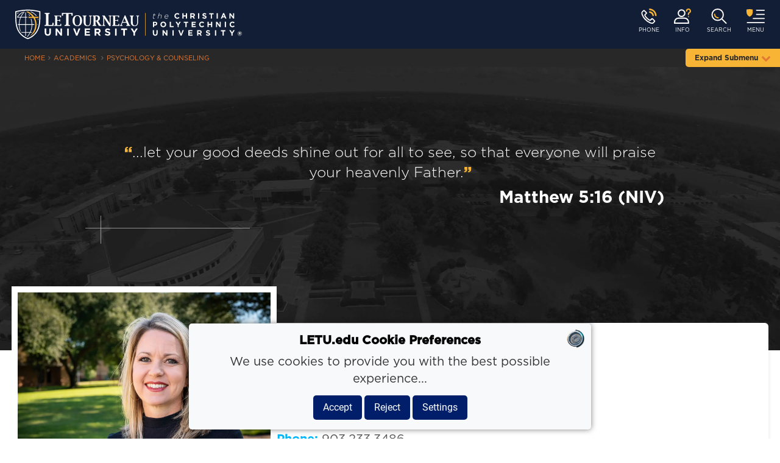

--- FILE ---
content_type: text/html
request_url: https://www.letu.edu/academics/psychology/fac-bio-nelson.html
body_size: 7508
content:
<!DOCTYPE html>
<html xmlns="http://www.w3.org/1999/xhtml" lang="en">
    <head>
            	<meta charset="utf-8"/>
	<meta content="3c04d996ac1e00db0148466f2c124774" name="id"/>
	<meta content="3c04d996ac1e00db0148466f2c124774" name="pageid"/>
	<meta content="width=device-width,initial-scale = 1.0" name="viewport"/>
	
	                                
    	
				    	        	        	        <link href="https://www.letu.edu/academics/psychology/fac-bio-nelson.html" rel="canonical"/>
	    		<link as="font" crossorigin="anonymous" href="../../_files/fonts/gotham-black.woff" rel="preload"/>
	<link as="font" crossorigin="anonymous" href="../../_files/fonts/gotham-bold.woff" rel="preload"/>
	<link as="font" crossorigin="anonymous" href="../../_files/fonts/gotham-book.woff" rel="preload"/>
	<link as="font" crossorigin="anonymous" href="../../_files/fonts/gotham-light.woff" rel="preload"/>
	<link as="font" crossorigin="anonymous" href="../../_files/fonts/bebasneue.woff" rel="preload"/>
	<link crossorigin="anonymous" href="https://stackpath.bootstrapcdn.com/bootstrap/4.1.3/css/bootstrap.min.css" integrity="sha384-MCw98/SFnGE8fJT3GXwEOngsV7Zt27NXFoaoApmYm81iuXoPkFOJwJ8ERdknLPMO" rel="stylesheet"/>
	<link href="https://cdnjs.cloudflare.com/ajax/libs/Swiper/4.4.6/css/swiper.css" rel="stylesheet"/>
    <link href="//cdn.jsdelivr.net/npm/featherlight@1.7.14/release/featherlight.min.css" rel="stylesheet" type="text/css"/>
	<link href="../../_files/css/index.css" rel="stylesheet"/>
	<link href="../../_files/css/wickedcss.min.css" rel="stylesheet"/>
	<link href="https://cdn.jsdelivr.net/npm/animate.css@3.5.2/animate.min.css" rel="stylesheet"/>
	<link href="https://cdnjs.cloudflare.com/ajax/libs/font-awesome/4.7.0/css/font-awesome.min.css" rel="stylesheet"/>
    <script src="../../_files/js/hogan-3.0.1.js" type="text/javascript"></script>
	<script crossorigin="anonymous" integrity="sha256-/xUj+3OJU5yExlq6GSYGSHk7tPXikynS7ogEvDej/m4=" src="https://code.jquery.com/jquery-3.6.0.min.js"></script>
	<script crossorigin="anonymous" integrity="sha256-VazP97ZCwtekAsvgPBSUwPFKdrwD3unUfSGVYrahUqU=" src="https://code.jquery.com/ui/1.12.1/jquery-ui.min.js"></script>
	<script src="../../_files/js/jquery.exitintent.js"></script>
    <link href="https://cdn.jsdelivr.net/npm/nanogallery2@3/dist/css/nanogallery2.min.css" rel="stylesheet" type="text/css"/>
    <script src="https://cdn.jsdelivr.net/npm/nanogallery2@3/dist/jquery.nanogallery2.min.js" type="text/javascript"></script>
    <script src="https://cdn.jsdelivr.net/gh/recombee/js-api-client/dist/recombee-api-client.min.js"></script>    
	
<script id="marvel" data-customerid="f00000000047992" src="https://marvel-b2-cdn.bc0a.com/marvel.js"></script>
<script>
	/*
	** LICENSE **
	Access to and use of BrightEdge Link Equity Manager is governed by the 
	Infrastructure Product Terms located at: www.brightedge.com/infrastructure-product-terms. 
	Customer acknowledges and agrees it has read, understands and agrees to be bound by the 
	Infrastructure Product Terms.
	*/

	function startBESDK() {
		var be_sdk_options = {'api.endpoint': 'https://ixf2-api.bc0a.com',
							  'sdk.account': 'f00000000047992',
							  'requestparameters.caseinsensitive': true,
							  'whitelist.parameter.list': 'ixf'
							 };
		BEJSSDK.construct(be_sdk_options);
	}
	(function() {
		var sdkjs = document.createElement('script');
		sdkjs.type = 'text/javascript';
		sdkjs.async = true;
		sdkjs.src = document.location.protocol + '//cdn.bc0a.com/be_ixf_js_sdk.js';
		var s = document.getElementsByTagName('script')[0];
		s.parentNode.insertBefore(sdkjs, s);
		if (document.addEventListener) {
			sdkjs.addEventListener('load', startBESDK);
		} else {
			  sdkjs.onreadystatechange = startBESDK;
		}
	})();
</script>
	
<script src="https://letourneau--dev.sandbox.my.salesforce.com/lightning/lightning.out.js" type="text/javascript"></script>

			    	    			    <script crossorigin="anonymous" integrity="sha384-ZMP7rVo3mIykV+2+9J3UJ46jBk0WLaUAdn689aCwoqbBJiSnjAK/l8WvCWPIPm49" src="https://cdnjs.cloudflare.com/ajax/libs/popper.js/1.14.3/umd/popper.min.js"></script>
	<script crossorigin="anonymous" integrity="sha384-ChfqqxuZUCnJSK3+MXmPNIyE6ZbWh2IMqE241rYiqJxyMiZ6OW/JmZQ5stwEULTy" src="https://stackpath.bootstrapcdn.com/bootstrap/4.1.3/js/bootstrap.min.js" type="text/javascript"></script>
	<script src="https://cdnjs.cloudflare.com/ajax/libs/Swiper/4.4.6/js/swiper.js" type="text/javascript"></script>
	<script src="../../_files/js/parallax.min.js" type="text/javascript"></script>
	<script src="../../_files/js/jquery.waypoints.min.js" type="text/javascript"></script>
	<script src="../../_files/js/jquery.ba-hashchange.min.js" type="text/javascript"></script>

	<link href="../../images-general/favicons/favicon-96x96.png" rel="shortcut icon"/>
    <link href="../../images-general/favicons/apple-touch-icon-57x57.png" rel="apple-touch-icon" sizes="57x57"/>
	<link href="../../images-general/favicons/apple-touch-icon-114x114.png" rel="apple-touch-icon" sizes="114x114"/>
	<link href="../../images-general/favicons/apple-touch-icon-72x72.png" rel="apple-touch-icon" sizes="72x72"/>
	<link href="../../images-general/favicons/apple-touch-icon-144x144.png" rel="apple-touch-icon" sizes="144x144"/>
	<link href="../../images-general/favicons/apple-touch-icon-60x60.png" rel="apple-touch-icon" sizes="60x60"/>
	<link href="../../images-general/favicons/apple-touch-icon-120x120.png" rel="apple-touch-icon" sizes="120x120"/>
	<link href="../../images-general/favicons/apple-touch-icon-76x76.png" rel="apple-touch-icon" sizes="76x76"/>
	<link href="../../images-general/favicons/apple-touch-icon-152x152.png" rel="apple-touch-icon" sizes="152x152"/>
	<link href="../../images-general/favicons/favicon-16x16.png" rel="icon" sizes="16x16" type="image/png"/>
	<link href="../../images-general/favicons/favicon-32x32.png" rel="icon" sizes="32x32" type="image/png"/>
	<link href="../../images-general/favicons/favicon-96x96.png" rel="icon" sizes="96x96" type="image/png"/>
	<link href="../../images-general/favicons/favicon-160x160.png" rel="icon" sizes="160x160" type="image/png"/>

<!-- Unless.com Personalization Engine -->
<script data-unless='1.3' data-installer='snippet'>!function(e,n,t,o,d,c,i){function a(e){o.parentNode.insertBefore(e,o)}e&&(o=(e.head||e.documentElement).firstChild,i="https://"+t+".unless.com/js/v5/latest/txt.min.js?id="+t+"&domain="+window.location.hostname,(d=e.createElement("link")).href=i,d.rel="preconnect preload",d.as=n,a(d),(c=e.createElement(n)).src=i,a(c))}("undefined"!=typeof document?document:null,"script","30f2ae39-1647-49c6-99b2-49fadb0743bd");</script>
	

<!-- Google Tag Manager -->
<script>(function(w,d,s,l,i){w[l]=w[l]||[];w[l].push({'gtm.start':
new Date().getTime(),event:'gtm.js'});var f=d.getElementsByTagName(s)[0],
j=d.createElement(s),dl=l!='dataLayer'?'&l='+l:'';j.async=true;j.src=
'https://www.googletagmanager.com/gtm.js?id='+i+dl;f.parentNode.insertBefore(j,f);
})(window,document,'script','dataLayer','GTM-KDC64R');</script>
	
	<!--<script type="text/javascript">
                        $(window).on("scroll", function() {
            if($(window).scrollTop()) {
                                $('#NavContain').removeClass('on-scroll');
                 $('#NavContain').addClass('on-scroll');
            }

            else {
                  $('#NavContain').removeClass('on-scroll');
                                $('#NavContain').addClass('home-2');
            }
        })
                
                </script>-->
	    <title>
		    Kristina Nelson, Ph.D.
	    </title>
    	
	    <meta content="Dr. Kristina Nelson, Associate Professor of Counseling" name="description"/>
    </head>
    <body class="site" id="BigBody">
        <!--================================== Hamburger MenuScreen ====================================-->
        <!-- Google Tag Manager (noscript) --><noscript><iframe height="0" src="https://www.googletagmanager.com/ns.html?id=GTM-KDC64R" style="display:none;visibility:hidden" width="0"></iframe></noscript><!-- End Google Tag Manager (noscript) -->
<style><!--
.uc { text-transform: uppercase; }
--></style>
<div id="SiteSearch">
<div class="slideDown" id="CloseSearchIcon" onclick="closeSearch();"><img alt="Close" src="../../images-general/svg/close-search.svg" style="width: 30px;" width="30"/></div>
<div class="searchBar"><form><input class="st-search-input" id="letu-sitesearch-input" type="text"/><input alt="Submit Search" class="st-search-submit" src="../../images-general/svg/search-icon-gray.svg" type="image"/></form></div>
<div class="searchResults" id="st-results-container"></div>
</div>
<div id="HamburgerMenu">
<div class="slideDown" id="HamburgerIcon" onclick="closeNav();"><img alt="Close" src="../../images-general/svg/close-hamburger.svg" style="width: 30px;" width="30"/></div>
<ul class="Ham-Lev1">
<li><a class="uc"><i class="fa fa-arrow-left sideToSide"></i>About </a>
<ul class="Ham-Lev2">
<li><a href="../../about/history.html" onclick="foo(event);">History</a></li>
<li><a href="../../about/quick-facts.html" onclick="foo(event);">Quick Facts</a></li>
<li><a href="../../offices/administration-finance/student-accounts/tuition-and-fees.html" onclick="foo(event);">Tuition and Fees</a></li>
<li><a href="../../about/vision-mission-values.html" onclick="foo(event);">Mission &amp; Vision</a></li>
<li><a href="../../about/faith-statement.html" onclick="foo(event);">Statement of Faith</a></li>
<li><a href="../../offices/provost/accreditation.html" onclick="foo(event);">Accreditation</a></li>
<li><a href="../../offices/president/index.html" onclick="foo(event);">President</a></li>
<li><a href="../../offices/provost/index.html" onclick="foo(event);">Provost</a></li>
</ul>
</li>
<li><a class="uc"> <i class="fa fa-arrow-left sideToSide"></i>Academic Programs </a>
<ul class="Ham-Lev2">
<li><a href="../aviation/index.html" onclick="foo(event);">Aviation &amp; Aeronautical Science</a></li>
<li><a href="../business/index.html" onclick="foo(event);">Business</a></li>
<li><a href="../arts-and-sciences/index-cs.html" onclick="foo(event);">Computer Science</a></li>
<li><a href="../education/index.html" onclick="foo(event);">Education</a></li>
<li><a href="../engineering/index.html" onclick="foo(event);">Engineering &amp; Engineering Technology</a></li>
<li><a href="../honors-college/index.html" onclick="foo(event);">Honors College</a></li>
<li><a href="../arts-and-sciences/index-la.html" onclick="foo(event);">Humanities &amp; Social Sciences</a></li>
<li><a href="../arts-and-sciences/index-ms.html" onclick="foo(event);">Mathematics &amp; Natural Sciences</a></li>
<li><a href="../nursing/index.html" onclick="foo(event);">Nursing</a></li>
<li><a href="index.html" onclick="foo(event);">Psychology &amp; Counseling</a></li>
<li><a href="../theology-and-vocation/index.html" onclick="foo(event);">Theology &amp; Vocation</a></li>
<li><a href="../all-academics.html" onclick="foo(event);">All Majors &amp; Minors</a></li>
</ul>
</li>
<li><a class="uc"> <i class="fa fa-arrow-left sideToSide"></i>Academic Support </a>
<ul class="Ham-Lev2">
<li><a href="../../student-life/achievement-center.html" onclick="foo(event);">Achievement Center</a></li>
<li><a href="../../student-life/bridges-program.html" onclick="foo(event);">Bridges College Success Program</a></li>
<li><a href="../../student-life/disability-services.html" onclick="foo(event);">Disability Support</a></li>
<li><a href="../../library/index.html" onclick="foo(event);">Library</a></li>
<li><a href="../registrar/index.html" onclick="foo(event);">Registrar</a></li>
</ul>
</li>
<li><a class="uc" href="../../admissions/index.html">Admissions</a></li>
<li><a class="uc" href="../../spiritual-life/index.html">Spiritual Life</a></li>
<li><a> <i class="fa fa-arrow-left sideToSide"></i>Student Experience </a>
<ul class="Ham-Lev2">
<li><a href="../../student-life/index.html" onclick="foo(event);">On Campus</a></li>
<li><a href="../../online-and-graduate-students/index.html" onclick="foo(event);">Online &amp; Graduate</a></li>
</ul>
</li>
<li><a class="uc" href="https://letuathletics.com/" rel="noopener" target="_blank">Athletics</a></li>
<li><a> <i class="fa fa-arrow-left sideToSide"></i>Performing Arts </a>
<ul class="Ham-Lev2">
<li><a href="../../fine-arts/index.html" onclick="foo(event);">Fine Arts</a></li>
<li><a href="https://www.belchercenter.com/" onclick="foo(event);">Belcher Center Home Page</a></li>
<li><a href="https://www.etix.com/ticket/v/16414/belcher-center?performance_id=8885691&amp;country=US&amp;language=en" onclick="foo(event);">Ticket Sales</a></li>
</ul>
</li>
<li><a class="uc" href="../../development/index.html">Give</a></li>
<li><a class="uc" href="https://my.letu.edu/">My LETU</a></li>
<li><a href="../../a-z.html">A-Z</a></li>
</ul>
<div id="Hamburger-CTA">
<div class="Hamburger-CTA-item">
<div><a class="draw-btn db150 yllw-btn slideDown" href="../../visit/index.html">Visit </a></div>
</div>
<div class="Hamburger-CTA-item">
<div><a class="draw-btn db150 yllw-btn slideDown" href="../../admissions/index.html">Apply </a></div>
</div>
<div class="Hamburger-CTA-item">
<div><a class="draw-btn db150 yllw-btn slideDown" href="../../contact-us/locations.html">Contact </a></div>
</div>
<div class="Hamburger-CTA-icon"><a class="uc" href="../../admissions/request-info.html">Request Info</a></div>
<div class="Hamburger-CTA-icon"><a class="uc" href="../../admissions/index.html">Apply</a></div>
<div class="Hamburger-CTA-icon"><a class="uc" href="../../visit/index.html">Visit</a></div>
<div class="Hamburger-CTA-icon"><a class="uc" href="../../contact-us/locations.html">Contact</a></div>
</div>
<div id="HamburgerLogo"><img alt="LETU Logo: The Christian Polytechnic University" src="../../images-general/svg/polytechnic-horiz.svg" style="width: 310px;" width="310"/></div>
<div id="HamburgerSocial"><a href="https://www.facebook.com/myletu/"> <img alt="Facebook" class="btn-35" src="../../images-general/social-icons/facebook.svg" style="margin: 0 10px;"/> </a> <a href="https://www.instagram.com/letourneauuniversity"> <img alt="Instagram" class="btn-35" src="../../images-general/social-icons/instagram.svg" style="margin: 0 10px;"/> </a> <a href="https://www.youtube.com/user/LeTourneauUniversity"> <img alt="Youtube" class="btn-35" src="../../images-general/social-icons/youtube.svg" style="margin: 0 10px;"/> </a> <a href="https://www.linkedin.com/school/letourneau-university/"> <img alt="LinkedIn" class="btn-35" src="../../images-general/social-icons/linkedin.svg" style="margin: 0 10px;"/> </a> <a href="https://x.com/LeTourneauUniv"> <img alt="Twitter/X" class="btn-35" src="../../images-general/social-icons/x_gold.svg" style="margin: 0 10px;"/> </a></div>
</div>
<div id="Hamburger-Overlay" onclick="closeNav();">
<div id="Hamburger-Overlay-Inside"></div>
</div>
        <!--==========PRIMARY CONTAINER===========-->
        <div id="primaryContainer">
            <div class="header-550 HeaderBG BG-LETU-1" id="HeaderContain" style="background-image: url(../../images-general/backgrounds/background-aerial-campus-bnw.jpg)">
    <div id="BG-Screen" style="background-color:rgba(40,40,40,0.0);"></div>
<!--================================== Navigation ====================================-->
<div class="static" id="NavContain">
        <div id="NavContent">
	    <div id="HomeShield">
		    <a href="../../index.html"><img alt="LETU Shield" height="50px" src="../../images-general/svg/LETUShldOnly-WhtYllw.svg" width="50px"/></a>
		</div>
		<div id="HomeLogo">
			<a href="../../index.html"><img alt="LETU Shield and Wordmark" height="51" src="../../images-general/svg/letu-polyhor-whtyllw.svg" width="372"/></a>
		</div>
		<div id="TitleBox">
		</div>
		<div id="OnTray">
		    <div class="ontray-item ontray-phone-number st-search-show-outputs">
				<p><a href="tel:+1-903-233-3000">1-903-233-3000</a></p>
				<h3 style="text-transform: uppercase">Phone</h3>
			</div>
			<div class="ontray-item ontray-item-phone st-search-show-outputs">
				<a href="tel:+1-903-233-3000" style="height: 25px;"><img alt="Phone Contact" class="nav-menu-icon" src="../../images-general/svg/call-icon-clean.svg" style="height: 25px;"/></a>
				<h3 style="text-transform: uppercase">Phone</h3>
			</div>
			<div class="ontray-item">
			    <a href="../../admissions/index.html" style="height: 25px;"><img alt="Request Info" class="nav-menu-icon" src="../../images-general/svg/Contact-Icon.svg" style="height:25px;"/></a>
				<h3 style="text-transform: uppercase">Info</h3>
			</div>
			<div class="ontray-item" id="search-icon">
				<img alt="Search Site" class="nav-menu-icon" src="../../images-general/svg/search-icon.svg"/>
				<h3 style="text-transform: uppercase">Search</h3>
			</div>
			<div class="ontray-item" onClick="openNav();">
				<img alt="Open Menu" class="nav-menu-icon" src="../../images-general/svg/Hamburger-Icon.svg"/>
				<h3 style="text-transform: uppercase">Menu</h3>
			</div>
		</div>
	</div>
    
                                                                                                                                
    <!--================================== BreadCrumbs ====================================-->
	<div id="breadcrumbs-contain">
		<div id="breadcrumbs">
            <ul>
                			        <li><a href="../../index.html">HOME</a></li>
			        			            			                			                    <li>            Academics
    </li>
			                			            			        			            			                			                    <li><a href="index.html">            Psychology &amp; Counseling
    </a></li>
			                			            			            					    </ul>
		    			    <div id="sec-toggle">
				    <p>Expand Submenu</p>
				    <em class="fa fa-chevron-down" id="secMenuCaret"></em>
			    </div>
					</div>
	</div>
    <!--================================= Secondary Navigation ==============================-->
        	<div id="sec-nav-contain">
	    	<ul id="sec-nav-content">
                                                                                                                                                                                                    <li class="home"><a href="index.html">            Psychology &amp; Counseling
    </a></li>
                                                                                                                                    <li class="nothome"><a href="ma-cmhc.html">            Counseling
    </a></li>
                                                                                                                                    <li class="nothome"><a href="programs-of-study.html">            Psychology
    </a></li>
                                                                                                                                    <li class="nothome"><a href="fac-bio-sheafer.html">            Meet the Dean
    </a></li>
                                                                                                                                    <li class="nothome"><a href="faculty.html">            Faculty
    </a></li>
                                                                                                                                    <li class="nothome"><a href="student-opportunities.html">            Student Opportunities
    </a></li>
                                                                                                                                                                                                                                                                                                                        <li class="nothome"><a href="counseling-center.html">            Center for Counseling
    </a></li>
                                                                                                                                                                                                                                                                                                                                                                                                                                                </ul>
	    </div>
	    </div>
<div id="HeaderContent">
            <div class="ProfileQuote" style="position: relative;">
            <h5>
                <span style="font-family:Gotham_Black; color:rgba(248,180,53,1.00);">&ldquo;</span>...let your good deeds shine out for all to see, so that everyone will praise your heavenly Father.<span style="font-family:Gotham_Black; color:rgba(248,180,53,1.00);">&rdquo;</span>
            </h5>
            <h3 style="text-align: right;">Matthew 5:16 (NIV)</h3>
<div class="PlanStroke1"></div><div class="PlanStroke2"></div>
</div>
    </div>
</div>
            <!--==========================================Main Content Area===========================================-->
            <div class="MainContain">
                <div class="column-layout" style="flex:1;">
                    <!--===========================================Left Column Links==========================================-->
                    
                    <!--===============================================Main Article===========================================-->
                    



<div class="main-column profile-fac" role="main">
    <div id="Profile">
                            <div id="ProfilePic">
                                <img alt="Profile Photo: Kristina Nelson, Ph.D." src="images/bio-images/fac-bio-kristina-nelson.jpg" width="500"/>
            </div>
                <div id="ProfileName">
            <h1>
                                Kristina
                                <br/>
                Nelson, Ph.D.
            </h1>
                        <p>
                                    <span class="profile-contact">Phone:</span> 903.233.3486<br/>
                                                                    <span class="profile-contact">Email:</span> <a href="mailto:KristinaNelson@letu.edu">KristinaNelson@letu.edu</a><br/>
                            </p>
            <div class="ProfileSocial">
	            	            	            	            	            	                        </div>
        </div>
    </div>
        <ul class="profile-titles">
                    <li><h1>Associate Professor of Counseling</h1></li>
            </ul>
    <hr align="left" class="style-one"/>
    <div class="article-content">
                                <br style="clear: all;"/>
                    <div class="article-content-column-container" id="ContentBlock-1" style="display: flex;                                                      ">
                            <div class="article-content-column" style="flex: 1;                                                      ">
                                    <p>Dr. Kristina Nelson is an Associate Professor in the School of Psychology and Counseling at LeTourneau University. She is a Licensed Professional Counselor Associate in Texas and is nationally certified. Before moving to Texas, she worked as a professional counselor in Florida from 2011 to 2016 in various clinical settings, including a children&#8217;s advocacy center, a residential treatment facility for pregnant and parenting teens, community agencies, and private practice. Dr. Nelson owns <a href="https://www.compass-counseling.com/" rel="noopener" target="_blank">Compass Counseling &amp; Community Outreach, LLC</a>, providing counseling services for individuals, couples, families, and children representing diverse backgrounds and clinical concerns while specializing in working with survivors of child abuse and human trafficking. Dr. Nelson is the President of the Executive Board for the <a href="https://www.coastalbendcac.org/" rel="noopener" target="_blank">Children&#8217;s Advocacy Center of the Coastal Bend</a> and is the founder of the <a href="https://www.compass-counseling.com/safety-compass" rel="noopener" target="_blank">Safety Compass Child Abuse Prevention Program</a>.</p>
<p>&#160;</p>
<h3>Education</h3>
<ul>
<li>Ph.D., Counselor Education, University of Central Florida, 2016</li>
<li>M.A., Marriage and Family Therapy, University of Central Florida, 2011</li>
<li>B.A., Psychology, University of Central Florida, 2008</li>
</ul>
                            </div>
            </div>
            	</div>
	</div>



                    <!--============================================Related Content/Important Column===========================================-->
                </div>
            </div>
            <!--============================================Related Content ===========================================-->
            
        </div>
        <!--=================================== Footer Content Section (Always on Bottom) ============================================-->
    	            <div class="promo-section-gold">
<div class="footer-CTA"><img alt="Earthmover Patent Diagram" src="../../images-general/built-icons/EarthMover-patent.svg" width="100%"/>
<div class="title-spread span-rule-g built-here"><span style="text-transform: uppercase">Your story is built <span style="color: #fff;">here</span> </span></div>
<div style="width: 100%; margin: 0 auto; text-align: center;">
<a href="../all-academics.html"><p class="rev-gray-button">ACADEMICS</p></a>
<a href="../../admissions/index.html"><p class="rev-gray-button">APPLY</p></a>
<a href="../../visit/index.html"><p class="rev-gray-button">VISIT</p></a>
</div>
</div>
</div>
	    <div id="FootContain">
<div id="FootContent"><!-- BrightEdge Link Equity Manager -->
<div class="be-ix-link-block"><!--Link Equity Target Div--></div>
<!-- End BrightEdge Link Equity Manager -->
<ul class="Gen-Contact">
<li style="display: flex; flex-direction: column;"><img alt="LETU: The Christian Polytechnic University" src="../../images-general/svg/polytechnic-horiz.svg" style="width: 100%; max-width: 350px;"/>
<ul class="credentials">
<li><img alt="Member, Council of Christian Colleges and Universities" src="../../homepage-images/footer/cccu.svg"/></li>
<li><a href="https://www.usnews.com/best-colleges/letourneau-university-3584"><img alt="USNews Ranking" li="" src="../../images-general/svg/USNews-Regional-West.svg"/></a></li>
<li><img alt="Member, NCAA Division III" src="../../homepage-images/footer/ncaa.svg"/></li>
</ul>
</li>
<li class="divider"></li>
<li>
<div style="font-size: 20px; font-family: Gotham_Bold; font-weight: 500; line-height: 1.2; color: rgba(165,165,165,1); margin: 0px;">LeTourneau University
<p>2100 S. Mobberly Ave<br/>Longview, TX 75602<br/><a href="https://www.letu.edu/map"><i aria-hidden="true" class="fa fa-map-o"></i> Campus Map</a><br/>903-233-3000 / 1-800-759-8811</p>
<div id="FootSocial"><a href="https://www.facebook.com/myletu/"><img alt="Facebook" class="btn-25" height="25" src="../../images-general/social-icons/facebook-gray.svg"/></a> <a href="https://www.instagram.com/letourneauuniversity/"><img alt="Instagram" class="btn-25" height="25" src="../../images-general/social-icons/instagram-gray.svg"/></a> <a href="https://www.youtube.com/user/LeTourneauUniversity"><img alt="Youtube" class="btn-25" height="25" src="../../images-general/social-icons/youtube-gray.svg"/></a> <a href="https://www.linkedin.com/school/letourneau-university/"><img alt="LinkedIn" class="btn-25" height="25" src="../../images-general/social-icons/linkedin-gray.svg"/></a> <a href="https://x.com/LeTourneauUniv"><img alt="Twitter/X" class="btn-25" height="25" src="../../images-general/social-icons/x-gray.svg"/></a> <a href="https://pod.link/1721436067"><img alt="Podcast" class="btn-25" height="25" src="../../images-general/social-icons/podcast-gray.svg"/></a></div>
</div>
</li>
<li class="divider"></li></ul>
<div id="LinkBin">
<ul class="Info-Links">
<li><a href="../../student-life/disability-services.html">Accessibility</a></li>
<li><a href="../../student-life/formal-student-complaints.html">Complaints</a>&#160;&amp;&#160;<a href="../../student-life/title-ix.html">Title IX</a></li>
<li><a href="../../legal/consumerinfo.html">Consumer Info</a></li>
<li><a href="../../student-life/university-police-department.html">Emergency Info</a></li>
<li><a href="../../contact-us/locations.html">Contact Us</a></li>
<li><a href="../../a-z.html">Department Directory</a></li>
</ul>
<ul class="Info-Links">
<li><a href="../../current-students.html">Current Students</a></li>
<li><a href="../../fac-staff.html">Faculty and Staff</a></li>
<li><a href="../../alumni/index.html">Alumni</a></li>
<li><a href="../../parents/index.html">Parents</a></li>
<li><a href="../../development/index.html">Donors</a></li>
<li><a href="../../offices/administration-finance/hr/employment.html">Job Seekers</a></li>
</ul>
</div>
</div>
</div>
    	<div id="FootContain2">
<div id="FootContent2">
<ul class="Info-Links">
<li>Copyright © 2026 LeTourneau University, All rights reserved. </li>
<li>| <a href="../../legal/privacy.html">Privacy Policy</a></li>
</ul>
</div>
</div>    
        <!--==========================================================================================================-->
        <script type="text/javascript">// <![CDATA[

    
//Open and Close Navigation on click
function openNav() {
        //document.getElementById("HamburgerMenu").style.right = "-100px";
        $('#Hamburger-Overlay').addClass('visible');
        $('#HamburgerMenu').addClass('reveal');
        //$("#primaryContainer h1, p, h2, h3").addClass('dim'); //For some reason, this line of code makes the Hamburger Menu animation slow down
        $('#traybuttons').addClass('reduce');
        $('#traybuttons').removeClass('expand');
}

function closeNav() {
        //document.getElementById("HamburgerMenu").style.right = "-800px";
        $("#Hamburger-Overlay").removeClass('visible');
        $('#HamburgerMenu').removeClass('reveal');
        //$("#primaryContainer h1, p, h2, h3").removeClass('dim'); //For some reason, this (along with its counterpart) line of code makes the Hamburger Menu animation slow down
        $('#traybuttons').addClass('expand');
        $('#traybuttons').removeClass('reduce');
        $('#HamburgerMenu ul li i').removeClass("active");
        $("#HamburgerMenu ul ul").fadeOut();
}

  $("nav div").click(function() {
        $("ul").slideToggle();
        $("ul ul").css("display", "none");
  });

  $("#HamburgerMenu ul li").click(function() {
        $("#HamburgerMenu ul ul").slideUp();
        $(this).find('ul').slideToggle();
        $(this).find('i').removeClass("active");
        $('#HamburgerMenu ul li i').removeClass("active");
        $(this).find('i').toggleClass('active');                  
  });
        
$(document).ready(function(){
                    });

// ]]></script>
<script charset="utf-8" src="//cdn.jsdelivr.net/npm/featherlight@1.7.14/release/featherlight.min.js" type="text/javascript"></script>
<script>
    var lightboxLaunch = location.hash;
    console.log(lightboxLaunch);
</script>

	    


<script async src="https://js.sitesearch360.com/plugin/bundle/8776.js"></script>
<script>
var client = new recombee.ApiClient(
  'letourneau-university-dev', 
  'pZw1AOa2X8QBwRS37SvDIzdegekQlV2Ebr6bszYzr5Q9Hb3UsZ28WjPDqQlr7DpU', 
  { 'region': 'us-west' }
);
</script><script>
    $("#sec-toggle").click(function() {
        $("#sec-nav-contain").slideToggle();
        $("#secMenuCaret").toggleClass("rotate180");
    });
    
    $(window).on("scroll", function() {
            if($(window).scrollTop()) {
                $('#NavContain').addClass('on-scroll');
            }

            else {
                $('#NavContain').removeClass('on-scroll');
				$('#NavContain').addClass('static');
            }
      	});
		
</script>
    </body>
</html>

--- FILE ---
content_type: image/svg+xml
request_url: https://www.letu.edu/images-general/svg/close-search.svg
body_size: -123
content:
<svg xmlns="http://www.w3.org/2000/svg" viewBox="0 0 25.92 25.92"><defs><style>.cls-1{fill:none;stroke:#001e69;stroke-linecap:round;stroke-miterlimit:10;stroke-width:2.25px;}</style></defs><title>close-hamburger_blue</title><g id="Layer_2" data-name="Layer 2"><line class="cls-1" x1="1.13" y1="1.13" x2="24.79" y2="24.79"/><line class="cls-1" x1="1.13" y1="24.79" x2="24.79" y2="1.13"/></g></svg>

--- FILE ---
content_type: application/javascript
request_url: https://us-assets.i.posthog.com/array/phc_g2IC7uxpRNf4FvNYLXgO58YfRAWRDNsTdkGKS1Gbt21/config.js
body_size: 476
content:
(function() {
  window._POSTHOG_REMOTE_CONFIG = window._POSTHOG_REMOTE_CONFIG || {};
  window._POSTHOG_REMOTE_CONFIG['phc_g2IC7uxpRNf4FvNYLXgO58YfRAWRDNsTdkGKS1Gbt21'] = {
    config: {"token": "phc_g2IC7uxpRNf4FvNYLXgO58YfRAWRDNsTdkGKS1Gbt21", "supportedCompression": ["gzip", "gzip-js"], "hasFeatureFlags": false, "captureDeadClicks": false, "capturePerformance": {"network_timing": true, "web_vitals": true, "web_vitals_allowed_metrics": null}, "autocapture_opt_out": false, "autocaptureExceptions": false, "analytics": {"endpoint": "/i/v0/e/"}, "elementsChainAsString": true, "errorTracking": {"autocaptureExceptions": false, "suppressionRules": []}, "logs": {"captureConsoleLogs": false}, "sessionRecording": false, "heatmaps": true, "conversations": false, "surveys": false, "productTours": false, "defaultIdentifiedOnly": true},
    siteApps: []
  }
})();

--- FILE ---
content_type: image/svg+xml
request_url: https://www.letu.edu/images-general/svg/polytechnic-horiz.svg
body_size: 5098
content:
<?xml version="1.0" encoding="UTF-8"?>
<svg id="Layer_2" data-name="Layer 2" xmlns="http://www.w3.org/2000/svg" viewBox="0 0 1737.17 226.81">
  <defs>
    <style>
      .cls-1 {
        fill: #f8b435;
      }

      .cls-1, .cls-2 {
        stroke-width: 0px;
      }

      .cls-2 {
        fill: #a7aab1;
      }
    </style>
  </defs>
  <g id="Layer_2-2" data-name="Layer 2">
    <g>
      <g>
        <g>
          <g>
            <path class="cls-2" d="M226.48,176.6v-31.18h12v30.86c0,8.89,4.44,13.48,11.77,13.48s11.77-4.44,11.77-13.09v-31.25h12v30.79c0,16.52-9.27,24.63-23.93,24.63s-23.61-8.18-23.61-24.24Z"/>
            <path class="cls-2" d="M310.6,145.42h11.07l25.56,33.59v-33.59h11.85v54.56h-10.21l-26.42-34.68v34.68h-11.85v-54.56Z"/>
            <path class="cls-2" d="M399.28,145.42h12v54.56h-12v-54.56Z"/>
            <path class="cls-2" d="M445.19,145.42h13.25l14.26,38.42,14.26-38.42h12.94l-22.06,54.95h-10.6l-22.06-54.95Z"/>
            <path class="cls-2" d="M533.26,145.42h41.15v10.68h-29.23v11.07h25.72v10.68h-25.72v11.46h29.62v10.68h-41.54v-54.56Z"/>
            <path class="cls-2" d="M610.42,145.42h24.94c6.94,0,12.31,1.95,15.9,5.53,3.04,3.04,4.68,7.33,4.68,12.47v.16c0,8.81-4.75,14.34-11.69,16.91l13.33,19.48h-14.03l-11.69-17.46h-9.43v17.46h-12v-54.56ZM634.58,171.92c5.85,0,9.2-3.12,9.2-7.72v-.16c0-5.14-3.59-7.79-9.43-7.79h-11.92v15.67h12.16Z"/>
            <path class="cls-2" d="M687.97,192.03l7.09-8.5c4.91,4.05,10.05,6.62,16.29,6.62,4.91,0,7.87-1.95,7.87-5.14v-.16c0-3.04-1.87-4.6-10.99-6.94-10.99-2.81-18.08-5.85-18.08-16.68v-.16c0-9.9,7.95-16.45,19.1-16.45,7.95,0,14.73,2.49,20.26,6.94l-6.23,9.04c-4.83-3.35-9.59-5.38-14.18-5.38s-7.01,2.1-7.01,4.75v.16c0,3.59,2.34,4.75,11.77,7.17,11.07,2.88,17.3,6.86,17.3,16.37v.16c0,10.83-8.26,16.91-20.03,16.91-8.26,0-16.6-2.88-23.15-8.73Z"/>
            <path class="cls-2" d="M767.08,145.42h12v54.56h-12v-54.56Z"/>
            <path class="cls-2" d="M830.36,156.49h-16.6v-11.07h45.2v11.07h-16.6v43.49h-12v-43.49Z"/>
            <path class="cls-2" d="M908.46,178.47l-20.97-33.05h14.03l13.02,21.9,13.25-21.9h13.64l-20.97,32.81v21.75h-12v-21.51Z"/>
          </g>
          <g>
            <path class="cls-2" d="M295.16,124.82h-68.67v-6.22l1.14-.07c4.06-.31,6.49-1.07,7.29-2.3.8-1.22,1.2-4.8,1.2-10.75v-60.37c0-5.95-.39-9.52-1.17-10.72-.78-1.2-3.22-1.98-7.32-2.33l-1.14-.07v-6.23h37.89v6.23l-1.09.07c-4.14.36-6.6,1.13-7.38,2.33-.78,1.2-1.18,4.77-1.18,10.72v60.3c0,7.41.79,11.36,2.37,11.85,1.17.36,4.39.54,9.65.54h7.53c3.07,0,5.97-.18,8.68-.54,1.4-.18,2.29-.74,2.66-1.67.37-.94.56-5.29.56-13.05l.06-1.27h8.92v23.56Z"/>
            <path class="cls-2" d="M354.11,124.82h-54.85v-5.02l.92-.06c3.27-.25,5.23-.87,5.88-1.85.65-.99.97-3.88.97-8.67v-48.69c0-4.8-.32-7.68-.95-8.64-.63-.97-2.6-1.59-5.9-1.88l-.92-.05v-5.02h52.76v14.3h-7.19l-.1-1.02c-.1-1.84-.15-2.91-.15-3.24,0-2.02-.43-3.31-1.29-3.89-.86-.58-2.79-.86-5.8-.86h-15.45v30.34h10.01c3.85,0,6.06-.11,6.63-.32.57-.22.88-1.88.95-4.98l.1-1.02h5.1v17.27h-5.1l-.1-.97c-.07-2.84-.52-4.44-1.37-4.8-.85-.36-2.92-.54-6.21-.54h-10.3v23.97c0,5.97.63,9.16,1.9,9.55.94.29,3.52.43,7.75.43h6.04c4.83,0,7.55-.26,8.14-.78.6-.52,1.02-3.03,1.28-7.53l.05-1.03h7.19v15Z"/>
            <path class="cls-2" d="M390.56,32.33h-14.52c-3.74,0-6.14.57-7.2,1.71-1.06,1.14-1.62,4.63-1.66,10.47l-.06,1.87h-8.92v-20.62h83.31v20.62h-8.92l-.06-1.87c-.04-5.85-.59-9.34-1.66-10.47-1.06-1.14-3.46-1.71-7.2-1.71h-14.52v73.09c.28,6.65.74,10.4,1.39,11.25.64.85,3.53,1.47,8.67,1.87l1.08.07v6.22h-40.9v-6.22l1.08-.07c4.9-.35,7.8-1.12,8.7-2.3.9-1.18,1.36-4.76,1.36-10.75V32.33Z"/>
            <path class="cls-2" d="M477.11,126.82c-11.3,0-20.21-3.75-26.72-11.25-6.51-7.5-9.76-17.73-9.76-30.69s3.25-23.23,9.76-30.71c6.51-7.49,15.42-11.23,26.72-11.23s20.16,3.74,26.67,11.23c6.51,7.49,9.76,17.72,9.76,30.71s-3.25,23.18-9.76,30.69c-6.51,7.5-15.4,11.25-26.67,11.25ZM477.13,121.54c6.87,0,12.02-3.07,15.44-9.21,3.42-6.14,5.13-15.35,5.13-27.63s-1.71-21.29-5.13-27.36c-3.42-6.07-8.57-9.1-15.44-9.1s-11.98,3.04-15.42,9.1c-3.44,6.07-5.16,15.19-5.16,27.36s1.72,21.49,5.16,27.63c3.44,6.14,8.58,9.21,15.42,9.21Z"/>
            <path class="cls-2" d="M517.79,44.94h30.56v5.02l-.88.05c-3.33.29-5.3.91-5.94,1.88-.64.97-.95,3.85-.95,8.64v34.54c0,9.59,1.22,16.4,3.65,20.42,2.44,4.02,6.56,6.03,12.38,6.03,6.19,0,10.7-2.13,13.51-6.39,2.81-4.25,4.22-11.09,4.22-20.5v-34.11c0-4.8-.32-7.68-.95-8.64-.63-.97-2.61-1.59-5.95-1.88l-.87-.05v-5.02h22.59v5.02l-.87.05c-3.27.29-5.21.91-5.83,1.88-.62.97-.93,3.85-.93,8.64v32.82c0,11.48-2.18,19.92-6.53,25.32-4.35,5.43-11.14,8.15-20.36,8.15-19.38,0-29.08-10.8-29.08-32.39v-33.52c0-4.82-.33-7.74-.97-8.74-.65-1.01-2.61-1.62-5.88-1.84l-.92-.11v-5.29Z"/>
            <path class="cls-2" d="M616.43,89.79v19.43c0,4.76.28,7.66.85,8.7.57,1.04,2.19,1.65,4.88,1.83l.87.06v5.02h-28.76v-5.02l.93-.06c3.27-.25,5.23-.87,5.88-1.85.65-.99.97-3.88.97-8.67v-48.69c0-4.8-.31-7.68-.94-8.64-.63-.97-2.6-1.59-5.9-1.88l-.93-.05v-5.02h20.94l8.89-.27,4.42-.11c14.83,0,22.25,6.74,22.25,20.21,0,5.5-1.15,10.15-3.45,13.96-2.3,3.81-5.76,6.76-10.39,8.84l14.04,21.76c3.47,5.18,5.66,8.17,6.58,8.96.92.79,2.75,1.28,5.46,1.46l.92.06v5.02h-21.43l-19.92-35.03h-6.17ZM616.43,84.5h2.67c5.08,0,9.12-1.67,12.1-5.02,2.98-3.35,4.47-7.92,4.47-13.71,0-10.36-4.6-15.55-13.8-15.55h-5.44v34.28Z"/>
            <path class="cls-2" d="M723.06,125.96l-39.89-60.48v43.75c0,4.8.33,7.69.98,8.67.65.99,2.62,1.6,5.92,1.85l.87.06v5.02h-22.64v-5.02l.92-.06c3.27-.25,5.23-.87,5.88-1.85.64-.99.97-3.88.97-8.67v-48.69c0-4.8-.31-7.68-.95-8.64-.63-.97-2.6-1.59-5.9-1.88l-.92-.05v-5.02h18.01l39.6,60.32v-44.72c0-4.8-.31-7.68-.94-8.64-.63-.97-2.6-1.59-5.92-1.88l-.92-.05v-5.02h22.64v5.02l-.88.05c-3.29.29-5.27.91-5.92,1.88-.65.97-.98,3.85-.98,8.64v65.42h-9.96Z"/>
            <path class="cls-2" d="M800.01,124.82h-54.85v-5.02l.93-.06c3.27-.25,5.23-.87,5.87-1.85.65-.99.97-3.88.97-8.67v-48.69c0-4.8-.31-7.68-.94-8.64-.63-.97-2.6-1.59-5.9-1.88l-.93-.05v-5.02h52.76v14.3h-7.19l-.1-1.02c-.1-1.84-.15-2.91-.15-3.24,0-2.02-.43-3.31-1.28-3.89-.86-.58-2.79-.86-5.81-.86h-15.45v30.34h10.01c3.85,0,6.07-.11,6.63-.32.57-.22.88-1.88.95-4.98l.1-1.02h5.1v17.27h-5.1l-.1-.97c-.06-2.84-.52-4.44-1.37-4.8-.85-.36-2.92-.54-6.21-.54h-10.29v23.97c0,5.97.63,9.16,1.9,9.55.94.29,3.52.43,7.75.43h6.05c4.83,0,7.55-.26,8.15-.78.59-.52,1.02-3.03,1.28-7.53l.05-1.03h7.19v15Z"/>
            <path class="cls-2" d="M824.04,100.54l-3.65,8.57c-1.76,4.25-2.64,7.16-2.64,8.7,0,1.19,1.02,1.78,3.06,1.78.29.04.91.09,1.84.16l.92.06v5.02h-19.19v-5.02l.92-.06c2.59-.18,4.22-.65,4.88-1.4.67-.76,2.11-3.84,4.35-9.23l26.81-64.88h4.96l27.01,64.94c2.36,5.36,3.88,8.4,4.54,9.12.66.72,2.36,1.2,5.08,1.46l.63.06v5.02h-29.97v-5.02l.92-.06c4.08-.29,6.15-.99,6.22-2.11.07-1.08-.86-3.94-2.77-8.59l-3.6-8.52h-30.33ZM826.31,95.19h25.81l-13.11-31.04-12.69,31.04Z"/>
            <path class="cls-2" d="M880.32,44.94h30.56v5.02l-.88.05c-3.33.29-5.3.91-5.94,1.88-.64.97-.95,3.85-.95,8.64v34.54c0,9.59,1.22,16.4,3.65,20.42,2.44,4.02,6.56,6.03,12.38,6.03,6.19,0,10.7-2.13,13.51-6.39,2.81-4.25,4.22-11.09,4.22-20.5v-34.11c0-4.8-.31-7.68-.95-8.64-.63-.97-2.61-1.59-5.95-1.88l-.87-.05v-5.02h22.59v5.02l-.87.05c-3.27.29-5.21.91-5.83,1.88-.62.97-.92,3.85-.92,8.64v32.82c0,11.48-2.18,19.92-6.53,25.32-4.36,5.43-11.14,8.15-20.36,8.15-19.38,0-29.08-10.8-29.08-32.39v-33.52c0-4.82-.33-7.74-.97-8.74-.65-1.01-2.61-1.62-5.88-1.84l-.92-.11v-5.29Z"/>
          </g>
        </g>
        <g>
          <path class="cls-1" d="M177.64,54.85h-31.52c-12.44-19.31-32.54-32.33-45.59-39.27-1.28-.02-2.56-.03-3.84-.03-4.47,0-8.89.1-13.22.29,7.56,4.04,19.48,10.89,28.98,18.46,7.68,6.13,14.48,13.03,20.25,20.55h-33.17s2.45,5.16,3.27,9.5h36.44c9.82,16.08,14.61,33.68,14.23,52.32-.95,46.15-28.11,75.04-43.12,87.53,11-5.92,25.98-16.14,38.58-32.37,13.73-24.72,24.67-62.83,2.5-107.48h26.05c.08-3.1.13-6.27.18-9.5Z"/>
          <g>
            <path class="cls-2" d="M170.4,117.71h2.25c.34-1.72.65-3.47.95-5.24h-3.23c.05,1.77.06,3.51.03,5.24Z"/>
            <path class="cls-2" d="M18.64,24.42c-1.03.68-2.05,1.36-3.05,2.07,0,1.87,0,3.73,0,5.56,5.24-3.96,10.86-7.44,16.8-10.38-5.52,1-10.18,1.96-13.75,2.75Z"/>
            <path class="cls-2" d="M113.85,47.89c-1.14-2.13-2.33-4.24-3.57-6.3-.73-.61-1.43-1.24-2.18-1.83-2.68-2.14-5.57-4.2-8.51-6.18,3.33,4.57,6.39,9.35,9.15,14.32h5.1Z"/>
            <path class="cls-2" d="M118.06,18c13.7,5.37,26.03,13.49,36.25,23.72,1.97,1.98,3.85,4.04,5.66,6.17h5.83c-10.36-12.99-23.58-23.61-38.72-30.86-3.82-.35-7.78-.64-11.8-.88.91.58,1.85,1.24,2.78,1.86Z"/>
            <path class="cls-2" d="M172.32,71.32c2.07,4.78,2.73,6.08,4.59,11.09.28-6.64.28-9.35.33-11.09h-4.91Z"/>
            <path class="cls-2" d="M126.03,177.27c1.07-1.48,2.12-3.01,3.16-4.6h-10.73c7.52-16.87,11.83-35.43,12.21-54.96h15.76c.01-.4.06-.78.07-1.19.03-1.36-.02-2.7-.05-4.05h-15.78c-.24-14.34-2.63-28.15-6.82-41.16h-4.73c4.32,12.98,6.78,26.8,7.04,41.16h-44.21v-51.79h12.48c-.48-1.24-.94-2.3-1.2-2.84l-.83-1.76h-10.45V22.95c-.59-.32-1.2-.66-1.76-.96l-3.35-1.79v35.89h-31.04c6.71-14.2,15.78-27.09,26.72-38.2l-2.22-1.19c-5.05.41-9.98.89-14.62,1.45-16.09,8.83-29.81,21.45-39.93,36.69.04,2.85.09,5.66.15,8.4.49-.86.97-1.73,1.49-2.57h21.43c-6.63,16.02-10.39,33.48-10.7,51.79h-8.32c.3,1.77.61,3.52.95,5.24h7.38c.26,13.28,2.34,26.1,6,38.26,1.66,3.05,3.46,6.06,5.43,9.04,2.97,4.47,6.14,8.54,9.41,12.26h27.87v23.35c1.77,1.09,3.48,2.08,5.11,2.98v-26.33h29.36c-5.64,11.11-12.73,21.36-21.03,30.52,1.65.75,3.08,1.35,4.29,1.83,8.64-9.72,16-20.58,21.75-32.35h9.71ZM20.34,56.08c11.4-16.65,27.32-29.95,45.96-38.16-10.43,11.22-19.06,24.09-25.47,38.16h-20.49ZM76.83,172.67h-31.58c-7.76-16.8-12.24-35.38-12.61-54.96h44.19v54.96ZM76.83,112.47h-44.21c.33-18.35,4.2-35.84,11.05-51.79h33.16v51.79ZM81.94,172.67v-54.96h44.2c-.39,19.58-4.86,38.16-12.62,54.96h-31.58Z"/>
          </g>
          <path class="cls-2" d="M192.81,12.92l-6.06-1.63c-1.7-.46-42.27-11.29-90.06-11.29S8.33,10.83,6.63,11.29l-6.06,1.63-.57.15v6.86c0,70.89,0,113.67,26.56,153.72,26.53,40.02,65.96,51.93,67.62,52.42l2.29.67.22.06.22-.06,2.3-.67c1.67-.49,41.1-12.43,67.62-52.42,26.56-40.05,26.56-82.83,26.56-153.72v-6.86l-.57-.15ZM185.48,19.09v.81c0,69.4,0,111.29-25.25,149.35-24.96,37.65-62.87,49.09-63.25,49.2l-.3.09-.3-.09c-.38-.11-38.29-11.55-63.26-49.2C7.9,131.19,7.9,89.3,7.9,19.9v-.81l.78-.21c.41-.11,41.28-11.02,88.01-11.02s87.6,10.91,88.01,11.02l.78.21Z"/>
        </g>
        <g>
          <rect class="cls-1" x="998.58" y="25.77" width="3.74" height="175.07"/>
          <path class="cls-2" d="M1058.2,63.9c0-.96.18-2.15.36-2.93l5.2-19.37h-4.42l.72-2.69h4.42l2.63-9.74h2.93l-2.63,9.74h10.52l-.72,2.69h-10.52l-5.2,19.43c-.18.78-.3,1.85-.3,2.57,0,2.51,1.91,3.65,4.96,3.65,1.32,0,2.69-.3,4.42-.96l-.78,2.87c-1.61.6-2.75.78-4.3.78-4.06,0-7.29-1.85-7.29-6.04Z"/>
          <path class="cls-2" d="M1105.6,25.76h2.93l-5.08,18.83c2.99-3.59,6.4-6.4,11.54-6.4,6.04,0,9.98,3.83,9.98,9.68,0,1.31-.3,2.87-.66,4.3l-4.54,17.21h-2.93l4.66-17.45c.3-1.14.48-2.63.48-3.77,0-4.54-2.99-7.35-7.83-7.35-5.2,0-10.94,4.72-12.73,11.36l-4.6,17.21h-2.93l11.72-43.63Z"/>
          <path class="cls-2" d="M1150.49,57.2c0,6.16,4.12,10.16,10.1,10.16,4.6,0,7.47-1.67,10.4-4.06l1.73,2.09c-3.17,2.63-6.63,4.72-12.13,4.72-7.77,0-13.27-5.26-13.27-12.79,0-9.5,7.71-19.13,17.63-19.13,7.65,0,11.54,5.38,11.54,11.66,0,2.03-.3,3.77-.84,5.32h-25.04c-.06.66-.12,1.37-.12,2.03ZM1173.26,52.54c.12-.54.24-1.37.24-2.51,0-4.9-2.69-9.15-8.61-9.15-6.81,0-12.01,5.38-13.75,11.66h22.12Z"/>
          <path class="cls-2" d="M1222.99,48.6v-.12c0-11.89,8.97-21.64,21.82-21.64,7.89,0,12.61,2.63,16.5,6.46l-5.86,6.75c-3.23-2.93-6.51-4.72-10.7-4.72-7.05,0-12.13,5.86-12.13,13.03v.12c0,7.17,4.96,13.15,12.13,13.15,4.78,0,7.71-1.91,11-4.9l5.86,5.92c-4.3,4.6-9.09,7.47-17.16,7.47-12.31,0-21.46-9.5-21.46-21.52Z"/>
          <path class="cls-2" d="M1284.5,27.56h9.21v16.56h16.97v-16.56h9.21v41.84h-9.21v-16.8h-16.97v16.8h-9.21V27.56Z"/>
          <path class="cls-2" d="M1345.47,27.56h19.13c5.32,0,9.44,1.49,12.19,4.24,2.33,2.33,3.59,5.62,3.59,9.56v.12c0,6.75-3.65,11-8.97,12.97l10.22,14.94h-10.76l-8.97-13.39h-7.23v13.39h-9.21V27.56ZM1364,47.88c4.48,0,7.05-2.39,7.05-5.92v-.12c0-3.94-2.75-5.98-7.23-5.98h-9.14v12.01h9.32Z"/>
          <path class="cls-2" d="M1404.64,27.56h9.21v41.84h-9.21V27.56Z"/>
          <path class="cls-2" d="M1436.98,63.3l5.44-6.51c3.77,3.11,7.71,5.08,12.49,5.08,3.77,0,6.04-1.49,6.04-3.94v-.12c0-2.33-1.43-3.53-8.43-5.32-8.43-2.15-13.87-4.48-13.87-12.79v-.12c0-7.59,6.1-12.61,14.64-12.61,6.1,0,11.3,1.91,15.54,5.32l-4.78,6.93c-3.71-2.57-7.35-4.12-10.88-4.12s-5.38,1.61-5.38,3.65v.12c0,2.75,1.79,3.65,9.03,5.5,8.49,2.21,13.27,5.26,13.27,12.55v.12c0,8.31-6.34,12.97-15.36,12.97-6.34,0-12.73-2.21-17.75-6.69Z"/>
          <path class="cls-2" d="M1502.5,36.05h-12.73v-8.49h34.67v8.49h-12.73v33.35h-9.21v-33.35Z"/>
          <path class="cls-2" d="M1547.45,27.56h9.21v41.84h-9.21V27.56Z"/>
          <path class="cls-2" d="M1597,27.26h8.49l17.93,42.14h-9.62l-3.83-9.38h-17.69l-3.83,9.38h-9.38l17.93-42.14ZM1606.68,51.88l-5.56-13.57-5.56,13.57h11.12Z"/>
          <path class="cls-2" d="M1645.41,27.56h8.49l19.6,25.76v-25.76h9.09v41.84h-7.83l-20.26-26.6v26.6h-9.09V27.56Z"/>
          <path class="cls-2" d="M1058.2,92.95h17.09c9.98,0,16.02,5.92,16.02,14.46v.12c0,9.68-7.53,14.7-16.92,14.7h-6.99v12.55h-9.21v-41.84ZM1074.7,114.05c4.6,0,7.29-2.75,7.29-6.34v-.12c0-4.12-2.87-6.34-7.47-6.34h-7.11v12.79h7.29Z"/>
          <path class="cls-2" d="M1115.4,113.99v-.12c0-11.89,9.38-21.64,22.29-21.64s22.18,9.62,22.18,21.52v.12c0,11.89-9.38,21.64-22.3,21.64s-22.18-9.62-22.18-21.52ZM1150.25,113.99v-.12c0-7.17-5.26-13.15-12.67-13.15s-12.55,5.86-12.55,13.03v.12c0,7.17,5.26,13.15,12.67,13.15s12.55-5.86,12.55-13.03Z"/>
          <path class="cls-2" d="M1187.19,92.95h9.21v33.47h20.86v8.37h-30.07v-41.84Z"/>
          <path class="cls-2" d="M1247.33,118.29l-16.08-25.34h10.76l9.98,16.8,10.16-16.8h10.46l-16.08,25.16v16.68h-9.21v-16.5Z"/>
          <path class="cls-2" d="M1307.22,101.44h-12.73v-8.49h34.67v8.49h-12.73v33.35h-9.21v-33.35Z"/>
          <path class="cls-2" d="M1355.34,92.95h31.56v8.19h-22.42v8.49h19.72v8.19h-19.72v8.79h22.71v8.19h-31.86v-41.84Z"/>
          <path class="cls-2" d="M1412.66,113.99v-.12c0-11.89,8.97-21.64,21.82-21.64,7.89,0,12.61,2.63,16.5,6.46l-5.86,6.75c-3.23-2.93-6.51-4.72-10.7-4.72-7.05,0-12.13,5.86-12.13,13.03v.12c0,7.17,4.96,13.15,12.13,13.15,4.78,0,7.71-1.91,11-4.9l5.86,5.92c-4.3,4.6-9.09,7.47-17.16,7.47-12.31,0-21.46-9.5-21.46-21.52Z"/>
          <path class="cls-2" d="M1477.75,92.95h9.21v16.56h16.97v-16.56h9.21v41.84h-9.21v-16.8h-16.97v16.8h-9.21v-41.84Z"/>
          <path class="cls-2" d="M1542.31,92.95h8.49l19.6,25.76v-25.76h9.09v41.84h-7.83l-20.26-26.6v26.6h-9.09v-41.84Z"/>
          <path class="cls-2" d="M1610.27,92.95h9.21v41.84h-9.21v-41.84Z"/>
          <path class="cls-2" d="M1647.21,113.99v-.12c0-11.89,8.97-21.64,21.82-21.64,7.89,0,12.61,2.63,16.5,6.46l-5.86,6.75c-3.23-2.93-6.51-4.72-10.7-4.72-7.05,0-12.13,5.86-12.13,13.03v.12c0,7.17,4.96,13.15,12.13,13.15,4.78,0,7.71-1.91,11-4.9l5.86,5.92c-4.3,4.6-9.09,7.47-17.16,7.47-12.31,0-21.46-9.5-21.46-21.52Z"/>
          <path class="cls-2" d="M1057.54,182.25v-23.91h9.2v23.67c0,6.81,3.41,10.34,9.03,10.34s9.03-3.41,9.03-10.04v-23.97h9.21v23.61c0,12.67-7.11,18.89-18.35,18.89s-18.11-6.28-18.11-18.59Z"/>
          <path class="cls-2" d="M1132.08,158.34h8.49l19.6,25.76v-25.76h9.09v41.84h-7.83l-20.26-26.6v26.6h-9.09v-41.84Z"/>
          <path class="cls-2" d="M1208.41,158.34h9.21v41.84h-9.21v-41.84Z"/>
          <path class="cls-2" d="M1253.18,158.34h10.16l10.94,29.47,10.94-29.47h9.92l-16.92,42.14h-8.13l-16.92-42.14Z"/>
          <path class="cls-2" d="M1330.29,158.34h31.56v8.19h-22.42v8.49h19.72v8.19h-19.72v8.79h22.71v8.19h-31.86v-41.84Z"/>
          <path class="cls-2" d="M1397.83,158.34h19.13c5.32,0,9.44,1.49,12.19,4.24,2.33,2.33,3.59,5.62,3.59,9.56v.12c0,6.75-3.65,11-8.97,12.97l10.22,14.94h-10.76l-8.97-13.39h-7.23v13.39h-9.21v-41.84ZM1416.36,178.66c4.48,0,7.05-2.39,7.05-5.92v-.12c0-3.94-2.75-5.98-7.23-5.98h-9.14v12.01h9.32Z"/>
          <path class="cls-2" d="M1464.48,194.08l5.44-6.51c3.77,3.11,7.71,5.08,12.49,5.08,3.77,0,6.04-1.49,6.04-3.94v-.12c0-2.33-1.43-3.53-8.43-5.32-8.43-2.15-13.87-4.48-13.87-12.79v-.12c0-7.59,6.1-12.61,14.64-12.61,6.1,0,11.3,1.91,15.54,5.32l-4.78,6.93c-3.71-2.57-7.35-4.12-10.88-4.12s-5.38,1.61-5.38,3.65v.12c0,2.75,1.79,3.65,9.03,5.5,8.49,2.21,13.27,5.26,13.27,12.55v.12c0,8.31-6.34,12.97-15.36,12.97-6.34,0-12.73-2.21-17.75-6.69Z"/>
          <path class="cls-2" d="M1534.71,158.34h9.21v41.84h-9.21v-41.84Z"/>
          <path class="cls-2" d="M1592.81,166.83h-12.73v-8.49h34.67v8.49h-12.73v33.35h-9.21v-33.35Z"/>
          <path class="cls-2" d="M1661.07,183.68l-16.08-25.34h10.76l9.98,16.8,10.16-16.8h10.46l-16.08,25.16v16.68h-9.21v-16.5Z"/>
        </g>
      </g>
      <path class="cls-2" d="M1704.41,184.68v-.09c0-8.92,7.24-16.38,16.43-16.38s16.34,7.38,16.34,16.29v.09c0,8.92-7.24,16.38-16.43,16.38s-16.34-7.38-16.34-16.29ZM1735.27,184.59v-.09c0-8.01-6.2-14.48-14.44-14.48s-14.53,6.56-14.53,14.57v.09c0,8.01,6.2,14.48,14.44,14.48s14.53-6.56,14.53-14.57ZM1714.05,175.4h7.74c2.35,0,4.16.68,5.39,1.9.95.95,1.45,2.26,1.45,3.8v.09c0,2.81-1.54,4.57-3.76,5.39l4.25,6.25h-4.48l-3.71-5.61h-3.03v5.61h-3.85v-17.42ZM1721.74,183.91c1.95,0,2.99-1.04,2.99-2.49v-.09c0-1.67-1.18-2.53-3.08-2.53h-3.76v5.11h3.85Z"/>
    </g>
  </g>
</svg>

--- FILE ---
content_type: image/svg+xml
request_url: https://www.letu.edu/images-general/built-icons/EarthMover-patent.svg
body_size: 52061
content:
<svg xmlns="http://www.w3.org/2000/svg" viewBox="0 0 2271.61 776.74"><defs><style>.cls-1{fill:#373737;}</style></defs><title>EarthMover-patent</title><g id="Layer_2" data-name="Layer 2"><g id="Layer_1-2" data-name="Layer 1"><path class="cls-1" d="M1172.36,760.43c1-1.86,1.89-3.73,3.18-6.25L1148,757.83l-.42-3.22c5.73-.86,12-.52,17-2.93,4.08-2,10.83,2.2,13.94-4.85-8.44.83-15.37,1.89-22.33,2.11-7.44.24-11.6,3.58-12.75,10.88a40.7,40.7,0,0,1-1.24,4.54l-3.11-.9,6.78-19.77c-5.42.26-5.33.3-8.27,8-1.57,4.12-3.52,8.1-5.85,13.4-6.87-8.13,5.07-13.79-.25-22.34-2.19,4-4.13,7-5.43,10.14a103,103,0,0,0-3.1,9.85l-39.22,4c4.64,3.09,17.08,3,24.38-1.24L1102,776.74c-6-1.79-11.08-3.35-16.17-4.81-13.53-3.87-27.1-7.58-40.59-11.57-10.42-3.09-20.73-6.49-31.09-9.77-4.63-1.46-9.22-3.1-13.89-4.43-4.24-1.2-8.53-2.75-12.86-3-14.82-.84-29.67-1.35-44.51-1.62-7.95-.14-15.91.73-23.87.69-15.22-.07-30.44-.71-45.66-.64-13.1.06-26.19,1.09-39.29,1.12-12.94,0-25.89-1-38.83-.94-16.84,0-33.68.71-50.51.87-12.23.12-24.45-.07-36.68-.27-14.58-.23-29.15-.86-43.73-.9-40.83-.13-81.66.08-122.49-.09-27.13-.12-54.26-1-81.39-.94-41.59.07-83.17.66-124.75,1-14.75.1-29.56-.85-44.23.22-19.6,1.43-39,2.82-58.41-1.66-1.69-.39-3.54-.05-5.31-.07q-66.19-.76-132.39-1.58a56.37,56.37,0,0,1-11.07-1.57c-1.28-.27-2.33-1.65-3.48-2.52,1.39-.64,2.8-1.87,4.18-1.83,14,.36,28,1,41.94,1.39,15,.38,30.12.46,45.18.75,10.68.2,21.35.57,32,.77a23.53,23.53,0,0,0,7.21-1c-34-14-61.1-35.87-80.75-66.91C110.8,636.05,104.72,601.47,105.06,564c-9.85-1.43-19.38-5.62-28-11.45.55-1.14,1.11-2.27,1.67-3.41,3.42,1.59,6.79,3.34,10.3,4.72a106.27,106.27,0,0,0,10.5,3.41c6.59,1.82,8.2-1,8.88-7.52a106.67,106.67,0,0,1,6.08-25.94c6.34-16.89,14.66-32.77,26-47.06a168.07,168.07,0,0,1,43.24-38.06c1.66-1,3.23-2.25,5.16-3.6l-14.8-30.65c14.94,5.06,10.47,21.38,20.44,27.75,52.59-24.56,104.29-22.33,155.34,8.22,4-9.06,8.37-17.88,11.88-27,2.23-5.8.51-8.89-6.7-14.79,2.47-.72,4.43-2,5.66-1.53,6.6,2.67,9.29,9.41,6.52,16-3.54,8.4-7.26,16.73-11,25.05-2,4.57-.37,7.61,3.15,10.77,9,8.08,17.69,16.53,26.49,24.83.92.87,2.24,1.65,2.6,2.74,5,14.75,18.92,8.44,28.58,12.09,1,.37,3.47-1.7,4.47-3.17,4.73-6.92,9.59-13.82,13.6-21.16,2.75-5,4.2-10.76,6.3-16.34,5.73,1.53,7.27,4.28,3.77,10.27-4.87,8.36-10.25,16.42-15.28,24.7-1,1.59-1.28,3.59-1.9,5.4a41.25,41.25,0,0,0,5.92,1.38c9.89.84,20,.63,29.64,2.52,10.52,2.06,19.62-.21,28.85-4.66,20.38-9.81,40.87-19.39,61.33-29,3.06-1.45,5.31-2.38,5.41-7.07.21-10.42,1.93-20.81,3.07-31.63-9.63-1.78-12.77-7.78-13-16.16-.05-1.52-1.71-3.94-3.07-4.32C533.65,395.87,528,384.83,520,376.36c-.74-.79,0-3,0-4.49,1.29.8,2.84,1.36,3.83,2.43,4.25,4.61,7.9,9.88,12.61,13.91,4,3.45,9,6,14,8.09,3.8,1.64,5.65-1,4.86-4.64-4.62-21.29-9.42-42.54-14.17-63.81-2.32-10.38-4.28-20.87-7.21-31.08-1.25-4.34-4.75-8-6.94-12.12-10.26-19.37-6.48-43.29,14.09-54.11a21.78,21.78,0,0,1,7.79-2.25c6.29-.62,10.95-10,19.55-.26,6,6.74,17.42.48,26.33-1.48q19.95-4.38,40-8.5c4.22-.87,5.42-2.34,4.3-7.11-1.76-7.44-2-15.25-2.93-22.89-.9-7.14-2.08-14.26-2.78-21.43-.16-1.66,1.15-3.47,1.78-5.21l2.56.47c1.51,15.11,3.27,30.19,4.4,45.33.43,5.79.75,9.1,8.21,7,13.4-3.79,27-6.75,40.65-9.72,21.78-4.75,43.62-9.21,65.41-13.86,2.84-.61,5.58-1.66,8.67-2.6l-11.16-17,2.32-2c1.56,1.28,3.4,2.34,4.61,3.9,2.82,3.62,4.93,7.88,8.13,11.07,1.59,1.6,5.16,2.41,7.48,1.9,17.39-3.8,34.69-8,52-12.12.47-.11.89-.72,1.32-.71,15.21.36,21.67-10.29,27.78-21.66,1-1.78,3.52-2.7,5.33-4l2.15,2.07-11,17.76,142.17-32c1.56-4.87,3.51-10.37,5-16,1.46-5.26-2.35-11.45,1.88-16.28l2.62,0c.55,5,1.72,10.05,1.47,15-.25,4.76-2,9.44-3.33,15.3L1162.5,97a34.48,34.48,0,0,1-2.1-5.18,35.18,35.18,0,0,1-.46-5.64,31,31,0,0,1,4.45,3.73c.9,1.08,1.16,2.69,2,4.88,4.17-.47,9-.3,13.36-1.66,12.06-3.76,24.8-4.46,35.67-13.25,11.3-9.15,25-10.76,38.34-1.46,1.24.87,4.91-.62,6.76-2,3.37-2.45,6.22-5.61,9.28-8.48l2.58,2.23c-2.61,3.11-4.76,6.85-8,9.17-3.76,2.74-4,4.92-.81,7.76,10,9,8.85,20.92,8.79,32.58,0,2-.19,4-.37,6-.48,5.26,1.37,7.15,6.86,5.71,6.2-1.64,12.55-3.21,18.91-3.61,8.57-.55,8.73-9.07,13.66-13,2.7-2.14,4.44-5.45,7.08-7.7,1-.89,3.32-.32,6.51-.49-5.33,6.89-9.43,12.2-14.82,19.15,16.52-2.6,30.74-4.75,44.92-7.11,16.81-2.8,33.57-5.86,50.38-8.65,10.3-1.71,20.64-3.18,31-4.67,6.64-1,10.58-8.79,8.66-17.4a11.48,11.48,0,0,1-.12-6.43c8.69,5.09,3.37,13.17,3.74,21.31,9.83-1.47,19.32-2.79,28.79-4.32q30-4.83,60-9.86c12.38-2.1,24.71-4.49,37.07-6.72,4.64-.83,9.3-1.62,14-2.35,12.77-2,12.81-2,16-15.33.67,2.23,2.45,4.86,1.81,6.61-2.28,6.21,1.69,6.07,5.29,5.45,32.21-5.52,64.42-11,96.55-17,10.55-2,18.34,3.19,26.22,7.87L1748.39,59l2.06,2.59c-1.93,1.83-3.57,4.33-5.86,5.36-5,2.27-5.71,4.72-3.14,9.77,8.31,16.27,9.19,32-5,46.08-1.34,1.33-1.5,3.85-2.45,6.49l16.38-6.38,1.32,2.66c-1.87,1.3-3.58,3-5.64,3.84-7.37,2.89-12.62,6.77-14.79,15.43-2.35,9.4-7.19,18.16-10.85,27.24a57.12,57.12,0,0,0-1.81,6.18l9.53.86c-2.51,1.83-4.79,4.16-7.56,5.39-6.48,2.86-9,7.62-10.66,14.47-2,8.31-6.45,16-9.78,24-.37.89-.38,1.92-.94,5,4.58-.93,8.39-1.28,11.9-2.51,11.12-3.9,22.05-8.34,33.23-12,2-.66,4.83,1.12,7,1.7l-36.09,12.81c.09.82.19,1.64.28,2.46,7.92.45,15.85.82,23.77,1.35,10.91.74,19.17,5.77,22.32,16.45,1.44,4.89,4.1,4.84,7.74,4.84,18,0,36.05.19,54.08,0,9.69-.13,19.38-1.07,29.08-1.45,2.13-.09,4.3.62,6.46,1l-.12,2.55c-5.29.84-10.58,2.42-15.87,2.39-19.64-.12-39.27-.88-58.91-1.12a82.11,82.11,0,0,0-16.34,1.48c-1.65.32-3.93,3.19-3.93,4.89,0,2.32,1.3,5.54,3.13,6.79,5.74,3.93,12,7.13,19.5,11.44,2.75-1.15,8.26-2.48,12.59-5.49,6.24-4.34,9-.83,11.56,3.76,1.71,3,2.84,6.33,4.36,9.45,3.34,6.8,3.38,6.78,11.24,7.09l-4.4,3.88c.54,8.58.83,16.29,1.68,23.93.16,1.46,2.46,3.79,3.84,3.83,10.74.35,21.5.09,32.24.31,12,.26,23.94,1,35.92,1.21,13.79.22,27.58.05,42.26.05,1.06,4.85,4.58,5.5,10.51,3.48,5.41-1.84,11.49-1.69,17.28-2.41.12.84.23,1.68.34,2.53-4.81,1.37-9.57,3-14.46,4-4.11.82-9.57-1.63-10.55,5.53-.07.51-4.2.66-6.44.66q-43.86.06-87.72,0h-8.77c3.37,8.34,5.47,16.39,9.64,23.17,7.47,12.15,4.75,25.28,3.48,37.53-.93,9-7.71,17.41-11.21,24.7,16.6,8.31,32.41,15.66,47.67,24,18.44,10.1,32.79,25,44.56,42.18,3.48,5.07,5,4.44,9.57,1.55,8.68-5.53,18-10.06,27.31-14.56,1.45-.7,4.12.79,6,1.68.49.22.57,2.16.22,3.06-.21.55-2.18,1.11-2.43.83-3.82-4.23-7-.49-9.7,1.18-8.51,5.33-16.67,11.22-25,16.91,17.92,25,28.12,69,24.86,90.27,9.08,0,18,.15,27-.19,1.2,0,2.74-2.47,3.38-4.09,6.37-16.16,20.52-21.06,35.56-24.37,2.05-.45,4.66,1.65,7.47,2.75-8.2,2.72-16,4-22.23,7.75-6.5,3.9-11.53,10.23-17.2,15.5.35.68.7,1.36,1.06,2l15.9,1.67c-2.48,2.71-3.65,4.36-5.17,5.58-7,5.7-7,8,.5,12.8,3.27,2.06,6.83,3.65,11.55,6.13l-16.91,11.33c4.14,7.68.87,13.42-6.78,13.36-14-.09-28,0-42.16,0-18.32,48.87-53.24,80.78-101.3,99.47,27,0,54-.12,80.94,0,20.94.13,41.89.57,62.83,1,1.8,0,3.58,1.24,5.37,1.9l-.51,2.16c-2.18.14-4.35.39-6.52.39-23.59,0-47.17.22-70.75,0-19.54-.21-39.08-1.51-58.6-1.3-18.6.21-37.16,2-55.76,2.58-9.38.26-18.8-.89-28.2-1.2-17.94-.59-35.87-1.23-53.81-1.48-17.58-.26-35.17.09-52.76-.09q-60.08-.62-120.15-1.53c-16.5-.26-33-1.26-49.49-1.36-38.4-.22-76.8-.11-115.21-.12h-99q-35.54,0-71.06,0c-5.11,0-11.64-1.55-15,1-3.79,2.88-4.67,9.54-6.89,14.52-1.64,3.66-3.4,7.25-5.11,10.88l-2.5-1.06,10-26.25c-6.92.54-6.79.59-10.92,11.71-1.74,4.69-3.24,9.86-9.93,11.24l10.17-22.65c-4.82-1.31-7.44-1.41-8.7,3.67s-3.67,10.22-5.94,15.15c-.87,1.91-2.73,3.39-4.14,5.06l-1.56-1.15c.64-2.57,1.29-5.14,1.93-7.71Zm-632-467.69-.22-.22c3.41,5.21,6.58,10.59,10.26,15.58,6.5,8.81,13.8,17.06,19.83,26.16,4,6,5.48,3.55,8.76-.38,7.93-9.52,16-19,24.82-27.67,4.35-4.31,10.38-6.91,15.54-10.21-3.27-4-6.53-7.37-9.06-11.23-3.57-5.45-6.33-11.72-15.36-7l-.28-2.07c1.58-1.46,3.16-2.93,4.74-4.38-6-12.32-24.38-33.78-29-33.48a13.43,13.43,0,0,1-5.2,4.15,51.56,51.56,0,0,1-5.19,1.85c-1.24.43-3.21,1.57-3.57,1.18a6.55,6.55,0,0,1-1.67-4.1,86.49,86.49,0,0,1,.73-8.8c-20.43,1-33.05,19.46-28.17,42,.89-4.43,1.79-8.9,2.79-13.84,7.22,6.54,6.71,16.05-.82,20.43Zm228-44.22c-1.78,1.56-4.57,2.8-5.15,4.72-2.17,7.22-4.35,14.58-5.15,22-.89,8.26,0,16.7-.4,25-.58,11.39-1.76,22.75-2.48,34.14-.08,1.2,1.14,2.54,1.89,3.74,3.15,5,6.35,10.05,9.53,15.07l-2,1.92-9.57-9c0,4.17-.67,7.62.16,10.67,1.08,3.94,2.77,7.2,8.57,4.34,32.64-16.08,65.48-31.77,98.23-47.61a26.65,26.65,0,0,0,2.49-1.56l-6.51-3.48,5.26-3.73c-2.49-3.19-4.51-6.37-7.09-9-15.87-16.14-31.88-32.15-47.82-48.23-6.31-6.36-6.59-6.32-10.41,2.31,11.9,9.28,15.95,20.61,7.41,34.58l7.21,1c-2.27,6-6.53,7.28-13.51,4.94-1.29,1.89-2.16,4.58-3.55,4.89-3,.68-6.36.15-9.57.11l1.33-4.68a6.05,6.05,0,0,0-1.8-1.1c-11.89-2.54-16.72-11.83-15.41-24.31,1-9.4,7.9-15.31,19.59-17,1.77-.26,3.38-1.67,5.07-2.55-3.32-1.63-6.9-2.73-8.57-1.4-3.23,2.55-5.26,1.38-7.81-.35-3.85-2.59-6.42-1.05-8.21,2.71ZM393.67,646.67l-6.21,2.52c3.26-5.76,5.89-10.42,8.83-15.59,4.65,1.69,9.77,2.22,11.21-4.45l-8.16-7,1-2.28,13.23-1c-2.16-5.15-4.12-9.85-6.28-15l8-1.39c-.27-1.84-.52-3.59-.78-5.37l-4.69,1-.85-2,5.95-3.33v-7.47l-7.21,1.44c.07-1.57-.18-4.43.25-4.53,6.86-1.68,6.16-7.6,7.32-12.47a3.75,3.75,0,0,0,0-.91c-12.21-2.77-23-14.42-34.18-7.42l-25-4.63c13.3,59-26.6,107.63-73.13,115.36-26.91,4.47-52-.65-74-18.71-28.08-23.06-38.45-52.8-35-88.48-20.36,0-39.69-.12-59,.21-1.76,0-5.06,3.2-4.9,4.6.41,3.64,2.35,7.1,3.68,10.64l-3.81,4.68,5.81,3.21c-1.48,1.07-4.14,2.13-4.17,3.23,0,1.93,1.21,4.2,2.58,5.73,1.12,1.26,3.21,1.65,5.35,2.64-2.5,3.3-6,5.9-6.24,8.81-.27,2.66,2.9,5.65,4.78,8.88l-2.25,2.85,8.28,2.42-4,3.37c.47,4.15.79,7,1.17,10.44l5.75-3.41c.77,4.31,1.46,8.19,2.27,12.77-7.35,7.7,2.16,6.53,7.21,8l-5.84,4.86,9.81,7.84c-2.36,4.67-.34,7.5,7.16,11.71l8.18,10.74,5.73-2.86c-1.41,12.44,8.88,13.72,15.1,19.07,5-10.88,5-10.88,9.81-6.68l-6.78,9.69c4.59,2.93,4.48,2.78,8.55-.19.68-.5,3.79.66,4.08,1.58,1.42,4.58,4,5.84,9.44,3.27.78,8.48,6.58,5.19,11.23,4.3v6.58l3,2.34,3.09-9.39c4.59,15.36,17.57,6.36,23.45,13l1.57-2.72-6.21-3.86,10.51-8.45c.62,6.88,1.18,12.92,1.73,19l2.08.3c1.54-2.64,3.09-5.27,3.79-6.48,5.62,1.7,10.5,4.6,15.19,4.32,12.3-.73,24.52-2.84,36.77-4.45.33,0,.59-.64,1.12-1.26l-3.6-3.94,10.58-3.75.45,1.62-3.91,3.92c1.73-.22,3.67,0,5.17-.74,8.39-4.05,16.68-8.32,25.36-12.7L339.58,706l12.69.62c0-.48,0-1,0-1.44l-4.69-2.95c.92-1.46,1.75-4.06,2.79-4.15,2.49-.22,5.09.75,8.41,1.38l12.69-11.18-3.24-11.11,2.16-.81,4.77,3.95,4.24-3.5-7.36-3.65c5.18-5,8.78-4,11.84,1,5.8-8.51,14.25-15.82,9.64-27.61l6.77,3c1.36-3.58,2.51-6.62,3.67-9.66l-1.79-1.55ZM1095,208.74c-18,8.41-35.33,16.21-52.41,24.5-21.15,10.27-42,21.25-63.19,31.36-18.06,8.6-36.64,16.13-54.76,24.61-20.1,9.41-39.9,19.47-59.92,29-29.57,14.14-59.24,28.08-88.85,42.15-21.66,10.29-43.19,20.86-65,30.91-34.54,16-69.27,31.49-103.83,47.39-18,8.27-35.81,16.87-53.67,25.41-16.78,8-33.31,16.65-50.35,24.11-9.58,4.19-19.84,8.63-30,9.24-12.43.73-25.07-2.75-37.67-3.76-4.54-.36-10.2-2.51-14.28,3.23,5.69,3.11,13.5-.81,16.67,6.14-4.13.54-7.91-.56-11.59-.29-4.58.33-11.14-3.48-12.92,5-.12.57-3.33.5-5.66.8.59-3.08,1-5.08,1.42-7.37-8.65-.4-16.86-.15-25.64-5.13,11.5-3.22,21.83,3.87,31.19-2.22a122.52,122.52,0,0,0-21.34-3.44c-12.47-1.14-25-2-37.41-3.26-17.54-1.81-35.06-3.9-52.59-5.89-12.7-1.45-25.38-3.05-38.1-4.36-12-1.23-24.06-2.15-36.08-3.26-4.65-.43-7,1-7,6.28.06,5.55-1,11.1-1.31,16.66-.79,12.48-1.47,25-2.22,37.88,16.75,1.63,32.13,3.22,47.53,4.6,13,1.16,26,1.94,39,3.14,20.53,1.89,41,4,61.55,6,17.13,1.62,34.28,3,51.4,4.67,19.38,1.89,38.71,4.19,58.1,5.93,15.33,1.38,30.73,2,46.07,3.32,12.82,1.13,25.58,3,38.39,4.32q21.25,2.19,42.54,4c18.81,1.55,37.65,2.69,56.45,4.38,16.41,1.48,32.76,3.59,49.17,5.13,2.6.24,5.34-1.1,8-1.71,0-.82-.07-1.65-.11-2.48l-21-2.38-.15-2.43c3.48-.24,7-.91,10.45-.65,7,.53,14,3.82,17.91-6.44,2.74-7.12,7.88-13.6,13-19.46,4.51-5.19,2.85-6.73-3.25-7.54l11.3-15.67c4.78-6.64,9.53-13.3,14.35-19.91a30.41,30.41,0,0,1,3-3.11c.3,1.43,1.09,3,.83,4.28-2.17,10.9-4.5,21.76-6.91,32.61-.3,1.33-1.38,2.48-2.1,3.71l-5.69-3.59L720.14,580.3c13.54,1.34,25.77,2.75,38,3.72,12.48,1,25,1.29,37.48,2.4,12.66,1.13,25.25,3.06,37.9,4.31C846,592,858.49,593.37,871,593.61c11.76.23,23.48,4.39,35.26.61-4-1.46-8.39-.09-11.8-1.37-3.19-1.2-5.34-5.19-8.57-8.62l35.8,6.72.06,1.67-8.59,2a7,7,0,0,0,5.26,3q29.83,2.77,59.68,5.4c12.22,1.09,24.45,2,36.66,3.18,14.22,1.37,28.41,3.12,42.65,4.24,2,.17,5.24-1.7,6.31-3.55,5.31-9.17,10.29-18.56,15-28.07,4-8.14,7.49-16.54,11.16-24.73l-43.47-21.49,1.56-3.56,35.53,14.71c5.51-6,5-15.5,13-19.22-1.53,6.71-4.49,12.6-6.86,18.71-.67,1.74.42,4.17.7,6.28,1.49-1.41,3.55-2.55,4.37-4.27,5.48-11.41,10.57-23,16-34.42,19.5-40.82,39.15-81.57,58.5-122.46.92-1.93-.52-5-.86-7.52-5.3,9-9.11,13.09-13.52,12.45,1.06-2.06,2-4.11,3.1-6,5.21-8.58,8.94-17.12,1.64-26.59-.88-1.14.06-3.69.16-5.59l2.26.18,10.09,25.27c2-3.46,3.19-5.31,4.12-7.3,6.63-14.15,13.14-28.37,19.82-42.51,8.55-18.08,17.41-36,25.8-54.18,7.45-16.13,14.47-32.45,21.65-48.7,5.56-12.58,11.89-24.9,16.43-37.84,7.38-21.05-8.46-45.45-33.3-41.8-4.35.64-8.41,3.23-12.6,4.91.24.56.49,1.12.74,1.67h6.51c-.55,3.22-1,5.77-1.2,7l-10.76,3.8V157l-12.81,14.59-2.12-1.61,5.71-10.7-61.27,28.54c2.16,1.45,3.43,2.88,4.07,2.64,8.71-3.21,18.6-5,25.56-10.55,5.67-4.48,12.54-5,17.85-9.25.82-.65,2.83.2,4.29.36-.91,1.45-1.49,3.56-2.8,4.23a88,88,0,0,1-10,3.76c.34,1.22.43,1.71.61,2.15q2.25,5.37,4.54,10.73l-9.94-7.82c-7.12,2.62-15.63,5.74-24.13,8.92-1.62.61-3.12,1.9-4.76,2.06-4.65.44-12.24-5.23-11.38,5.91,0,.27-1.24.65-1.91,1-7.65,3.58-15.16,7.49-23,10.61C1103.11,214.37,1097.87,215.35,1095,208.74Zm223.51,329.18c-4.91,2.14-9.2,4-13.45,5.87-10.34,4.67-20.84,9.06-30.93,14.24-5.7,2.93-10.8,7.08-16,10.94-2.1,1.57-4.54,3.54-5.33,5.84a96,96,0,0,0-4.77,18.56c-1.55,11.94-6.58,22-15.45,29.81-8.61,7.54-18.05,14.13-28.42,22.13,5.75.68,10.51,1.71,15.25,1.67,5.26-.05,5,2.33,2.85,6.89,5-.8,9.24-1,13.19-2.25s7.41-3.25,11-5.18c3.21-1.74,6.24-3.81,9.35-5.73-6.14,12.47-15.11,17-29.27,17.06-4.82,0-10.75-1.88-11.28,7.4-4.73-4.43-8.32-8.07-12.2-11.36s-8.1-5.37-13.08-.77c-3.22,3-7.4,5-11.21,7.31-19.72,12.17-39.45,24.32-58.73,36.19.64,4.12.79,7.39,1.74,10.42.78,2.52,2.08,6.38,3.87,6.84,8.08,2.1,13.07,8,18.77,13.21,7.16,6.61,14.76,12.77,25.31,12.91,39.36.5,78.71,1.14,118.07,1.49q97.28.87,194.54,1.43c19.69.13,39.38-.05,59.07.15,25.12.26,50.23.91,75.35,1.08,14.52.11,29-.52,43.57-.54,7.37,0,14.74.81,22.11.91,22.26.31,44.51.47,66.76.62,1.07,0,2.15-.62,3.5-1-8.21-4-15.85-7.5-23.25-11.43a151.38,151.38,0,0,1-58.39-54.76c-20.09-32.59-29.12-68.11-25-107a165.48,165.48,0,0,1,21.83-66.38c.68-1.18,1.44-3.18.92-4.06-7.56-12.67-15.34-25.21-23.63-38.71-5.22,6.21-9.57,11.59-14.14,16.78-9.67,11-19.4,21.92-29.29,32.71-1.07,1.18-3.3,1.3-5,1.9-.12-2.27.41-3.08,1-3.8,13.74-16.25,27.41-32.55,41.31-48.65,2.83-3.29,3.26-5.39.1-8.9-3.6-4-6.15-9-9.12-13.57C1617,418,1604,397.83,1590.71,377.77c-1.09-1.65-3.67-3.43-5.46-3.34q-25.24,1.33-50.43,3.42c-4.41.37-11.08.6-12.53,3.21-2.15,3.88-.65,9.83-.54,14.9,0,.9,1.26,1.86,1.13,2.67-.34,2.09-.5,5.1-1.86,6-5.38,3.42-3.57,8.26-3.14,12.75.71,7.35,6.29,9.66,13.35,10.47-5.51,6.35-10.39,2.13-13.16-.33-6.28-5.58-6.83-13.37-4.29-21.42l-6.31-2.08c2.49-8.24,4.83-15.95,7.61-25.1-13,.91-24.46,2.48-35.89,2.24-8.17-.17-14.7,1.73-20.82,7-4.76,4.06-10.14,7.41-15.14,11,.93,2.79,1.8,5.42,2.68,8-2.57-.35-3.73-2-5.29-2.57s-4.29-1-5.49-.17c-20.3,14.81-40.24,30.11-60.74,44.61-5.16,3.65-8.2,8.08-10.76,13.34-1.73,3.55-3.37,7.13-5,10.74-4.18,9.35-8.32,18.73-12.9,29.07,5,.77,9.13,1.45,13.23,2,7.64,1,7.75,1.14,6.13,7.42-5.71-1.52-11.36-3.3-17.14-4.4-1.77-.34-4.86.59-5.67,1.94-2.52,4.24-4.19,9-6.28,13.47s-2.89,10.06-9.58,10.81c-.73.09-2.18,4.64-1.38,5.81,5.65,8.27,11.8,16.21,17.83,24.22,1.26,1.68,2.69,3.24,4,4.86l-2.07,2.37c-2.44-1.86-5.46-3.29-7.22-5.66C1331,556.1,1324.82,546.89,1318.54,537.92Zm358.15-30c-9.73,1.64-11.6,9.69-14.37,16.63l3.84,2.28-7.6,4.52,6.45,4.46-.81,1.52-6.62-.87c-9.62,32.23-7.18,26.69-4,33.83-5.16,4.5-5.16,4.5.07,8.87-6.14,3.15-6.06,16.72.13,21-8.27,6.19-3,9.7,3.56,13l-6.84,3.33c2.28,5.15,4.37,9.89,6.46,14.63a41.78,41.78,0,0,0,1.26,5.28c.47,2.27.62,4.62.91,6.93l1.46-.77c3.83,7.62,7.66,15.23,11.4,22.69l.58-.27c2,4.27,3.34,8.12,5.45,11.5,2.22,3.56,5.46,6.47,7.74,10,4,6.26,8.2,12.08,16.81,12.38l-2.8,4.65,5.87-1.68c-.47,2.32-.8,4-1.13,5.62l8.14-2.68c.27.55.55,1.1.82,1.66l-4,4.22.54,1.42,7.13-2.2c.66,2.5.52,6.34,2.15,7.38a201.22,201.22,0,0,0,25.57,14.34c5.28,2.37,11.62,2.23,17.28,3.9,3.22.94,6,3.25,10.7,5.9l-2.66-6.18c4.93,1.79,9.06,3.3,13.21,4.78,5.77,2.07,7.86-2.42,10.94-6.59l6.78,7.17c7.93-5.74,19.63,3,26.52-4.81-1.22-3.75-2.22-6.79-3.21-9.84l2.44-1.09,10,11.48c1.48-4.11,2.67-7.43,3.85-10.74l2,2.34c1.07,2.41,2.13,4.82,3.45,7.81l13.57-16,5.15,7.83c1.85-3,3.31-5.39,4.71-7.77,1.25-2.11,2.35-6.06,3.65-6.12,8.21-.38,1.91-4.2,1.2-7.73l15.82,8.7,1.7-2.92-8.06-6.49h17.58l.94-1.36-7.83-3.15c.16-2.23.34-5,.57-8.23,1.54.57,2.6,1,3.68,1.37,3.73,1.24,7.48,2.46,11.22,3.69l-5.44-9.69,7.69-2.92c.43,3.29.78,6,1.13,8.72A23.68,23.68,0,0,0,1917,682c.14-1.9-.84-3.87-1.31-5.81,2.48-.56,5-1.52,7.45-1.51,1.59,0,3.18,1.43,5.87,2.78-.92-5.62-1.65-10.08-2.48-15.19l10.71,1.34-1.53-6.32,1.46.68,5.51-10-9.87-4c10.69-1,11.29-1.09,13-3.87l-5.2,1.73c.92-3.66,1.81-7.16,2.76-10.9l5,1.59c-.35-1.89-1.13-3.61-.9-5.17.9-6,4.48-12.8,2.65-17.63-2.64-6.94,1-7.67,5.76-9.36l-4.95-4.36,7.3-5.85c-2.12-1.48-3.5-2.58-5-3.47-1.27-.74-2.68-1.25-4.91-2.27,9.66-2.48,10.3-3.86,2.49-14.21q-1.24,5.53-2.48,11.06c-.77-.61-1.54-1.22-2.3-1.84,1.55-3.22,4.09-6.41,4.2-9.68.06-1.52-4.6-3.21-8.73-5.85l13.5-1c-2.41-9.57-4.5-18.41-7-27.13-.24-.86-3.13-.91-4.76-1.45a10.66,10.66,0,0,1-2-1.51l5.12-2.44c0-.54-.11-1.08-.16-1.62-1.92-.44-3.84-.88-5.77-1.34,1-1.81,2-3.63,3.5-6.19l-8.73-.77,5.08-4.06c-1.06-1.81-2.14-3.68-3.33-5.74-4.1,7-12.79,9.59-15.3,6.47L1933,502l-26.56-31.21-1.66,1.35,3.27,5.61c-8.55,1.75-5.63-5-7.07-8.24-.22-.47.36-1.3.57-2-.91.11-1.84.17-2.74.36-1.37.27-2.71.64-5.47,1.31l4-6.39c-10.36-5.37-17.21-16.14-30.71-15.2-.34-.86-1-2.64-1.82-4.6l-6.4,4.24c1.62-11.23-3.88-5.56-7.52-3.86.59-9-3.84-6.38-7-4.21l-4.47-4.2-7,2.18c-.07-1.23-.14-2.45-.19-3.35l-14.41,1.51.93-1.66c-2-1.13-4-3-6.13-3.29-16.87-2.28-33.31.24-49.4,5.27-2.32.73-4.17,3-6.91,5-5.17-3.07-5.17-3.07-9.5,2.83l-10,1.21c.55,2.91.87,4.65,1.2,6.4l-7.82-1.77c-5,4.61-17.71,4-17.8,16.84l-8.74-1.47,3.74,6.77c-6.9-.1-6.9-.09-11,6.8-.24.4-.51,1-.83,1.09-9.91,1.53-12.48,7.56-10.25,16.57-4.65-1.61-4.52-1.62-4.4,3.37,0,.66-2.16,1.35-3.3,2.06-2,1.23-4,2.49-7,4.39ZM565.42,665.71c-2.43-5.08-9-8.88-15.53-5.92-2.89,1.31-3.74,7.63-5,11.83-.63,2.09-.07,4.53-.12,6.81-.22,11.72-.23,11.73,10.87,12.73q34.43,3.11,68.85,6.16c7.44.65,14.91.93,22.34,1.67,19.06,1.89,38.1,4,57.17,5.89,8.24.8,16.54.93,24.78,1.7,20.28,1.88,40.53,4,60.81,5.92,13.21,1.22,26.48,1.94,39.69,3.23,18.63,1.81,37.21,4,55.84,5.9,19.4,1.92,38.82,3.63,58.24,5.38,10.53.94,21.07,1.78,31.61,2.67l1.25-2.29c-3.32-4.46-7-8.69-9.9-13.41-13.13-21.28-26-42.72-39.09-64-.94-1.52-2.69-3.4-4.22-3.56-14.19-1.48-28.42-2.59-42.63-3.9a28.24,28.24,0,0,1-5-1.4c.12-.82.24-1.65.35-2.47l44.64,3.62,1.26-2.6c-2.41-1.57-4.7-4.25-7.25-4.53-17.08-1.88-34.23-3.16-51.34-4.84-2.67-.26-5.22-1.6-7.83-2.43l.51-2.69L914,630.62l1.17-2.7c-3-1.7-5.78-4.31-9-4.92-6.11-1.19-12.44-1.17-18.67-1.78-12.89-1.29-25.78-2.65-38.67-4-3.41-.36-6.82-.79-10.23-1.18l.37-2.87,65.2,5.4.82-2.14c-2.57-1.44-5-3.9-7.72-4.16-19.13-1.83-38.3-3.17-57.45-4.76q-12-1-23.85-2.44c-1.25-.15-2.36-1.38-3.53-2.11l.84-1.81,75.3,6.8c.12-.85.25-1.7.37-2.55-3.73-.81-7.42-2-11.2-2.36-13.81-1.24-27.65-2.13-41.47-3.29-22.87-1.92-45.73-4-68.59-5.9-13.11-1.12-26.33-1.5-39.3-3.48-13.2-2-15.62-1.45-20.49,10.32-.47,1.14-.28,2.85-1,3.5a43.64,43.64,0,0,1-6,3.63l-1.74-1.91,10.09-17.42L553.88,574.84c-2.44,27.81-4.76,54.15-7.28,82.86,6.86-4.31,15.07,3.36,17.47-5.19,12.48,1.29,24.24,2.39,36,3.82,2.36.28,4.56,1.79,6.84,2.73l-.66,2.21Zm870.74-271.48c7.51-5.72,13.6-9.7,18.82-14.6,2.72-2.56,5.51-6.74,5.5-10.19,0-17.63-.9-35.27-1.54-52.9,0-.31-.66-.58-1.08-.93l-5.41,2.74-1.27-1.09q2.29-4.39,4.58-8.81l-1.41-1.39L1444,318.84l-1.71-1.21c1.14-3,2.28-5.95,3.63-9.49h-6.79c-2.91,6.69-5.66,13-8.4,19.32l-2.32-.91c1.29-5.94,2.57-11.88,3.73-17.24-8.64,0-16.57,0-24.49,0-6.26,0-12.11.39-14.28,8.19-.63,2.26-3.7,3.84-5.66,5.73l-1.45-1.62,7-11.14c-11.35.68-21.22,1.59-31.11,1.81-17.26.39-33.35,4.29-46.11,16.48-10.66,10.19-20.57,21.17-30.6,32-16.37,17.68-32.48,35.61-48.87,53.28-11.31,12.2-22.9,24.15-34.42,36.27,1,2.51,2,4.9,3.76,9.14l-8-3.46c-3.81,3.2-7.31,5.58-10.14,8.6-18.34,19.54-36.39,39.34-54.82,58.79-11.05,11.65-11.26,11.38,1.63,20.63,5.83,4.18,12.42,7.76,17.06,13,7.65,8.7,11.89,19.28,10.73,33.58,13-11,29.17-15.21,35.37-32.36l2.44,5.1c6.12-3.73,12-6.91,17.48-10.75,6.67-4.7,13.83-9.17,19.16-15.17,6.07-6.85,10.27-15.41,19.5-14.77,1.68-8,3.32-15.71,5-23.44l3.38.54-.67,8.73c3.2-2.61,5.4-4.74,7.94-6.37,1.66-1.06,3.78-1.38,5.7-2-.86,1.63-1.41,3.56-2.63,4.85-4.79,5.05-9.79,9.9-14.72,14.82l1.63,1.7c9.56-7.63,19.24-15.12,28.55-23,1.56-1.32,1.56-4.48,2.79-8.47L1283,496.3l-1.6-2,7.5-9-9.59-10.14,1.93-2.24,11,9.18,6.24-1.86c-.31,2.92-2.24,4.09-2.35,5.4s1.54,4.4,2.25,4.34c5.87-.43,11.77-1.27,14.89-7.42l-4.2-3.82c4.3-3.84,8-7.45,12.12-10.66,1.28-1,3.4-1,5.14-1.4a38.72,38.72,0,0,1-2.16,4.38c-1,1.6-2.35,3-3.55,4.53,9.21-4.27,17.58-9.22,24.71-15.55,4.32-3.83,5.32-9.8,13.52-10.83,6.48-.8,12.22-7.76,18.23-12.07,17.68-12.69,35.38-25.35,52.87-38.28,1.17-.87,1.12-4.08.77-6-.19-1.12-2.34-1.76-3.26-2.9a29.54,29.54,0,0,1-2.53-4.38c1.9.3,4.41-.05,5.57,1C1432.81,388.81,1434.42,391.8,1436.16,394.23ZM425.39,563.73c4.58,37.16-3.18,72-22.14,103.37-19.07,31.53-46.4,54.61-82,66.9l.52,2.52H933.92c-6.87-.86-14.22-2-21.6-2.65-15.36-1.37-30.76-2.34-46.11-3.74-18.33-1.67-36.62-3.73-55-5.4-18.63-1.7-37.3-3-55.94-4.7-21-1.88-41.91-4.06-62.88-6-13.29-1.2-26.63-2-39.93-3.23-20.57-1.87-41.12-4-61.69-5.9-12.82-1.19-25.69-1.81-38.46-3.35-7.6-.92-13.87-8.93-13.59-16.42.26-6.74.33-13.65,1.91-20.13,1.25-5.1-.61-5.93-4.5-5.71-4.8.26-9.57,1.13-14.37,1.35-5,.23-10.56,1.14-13.5-4.73,9.59,0,18.9-.46,28.14.17,5.49.38,6.5-2.25,6.8-6.44,1.7-23.6,3.46-47.2,4.9-70.82.1-1.52-2.2-4.44-3.61-4.6q-31.77-3.45-63.62-6.24C463.05,566.46,445.15,565.24,425.39,563.73Zm641.15,198.54c0-2.9.22-3.73,0-4.4-5.21-13.74,1.39-38.46,13-46.45,11-7.54,22.38-14.54,33.71-21.57,19.5-12.09,39.14-23.94,58.62-36.07,12.95-8.07,25.27-17.28,38.68-24.48,16.14-8.67,25.32-21.77,29.56-39,1.75-7.11,2.46-14.6,5.1-21.35,2.19-5.63,2.59-9.43-2.15-11.08l9.55-15.37-3.07-2.35c-5.46,5.81-10.94,11.61-16.37,17.44a4.59,4.59,0,0,0-.55,1.5l4.86,4.07L1221.17,571c1.09-5.36,1.76-8.69,2.81-13.88-9,7.42-16.8,13.86-24.58,20.36-4.47,3.74-4.43,3.8-.06,7.5l13.2-12.83,1.91,1.73c-.82,2-1.63,4-2.48,6h11.42c-7.36,4.42-12.27,8.65-18,10.44-6.6,2.08-12.24-.84-14-8.9-7.88,5.52-15.1,10.46-22.2,15.58-4.22,3-10.12,5.49-12,9.68-7.63,16.63-31.75,20.63-43.69,19-11.32-1.59-22.64-3.21-34-4.39-8.73-.9-17.55-.93-26.3-1.73-20.39-1.86-40.76-4-61.14-5.92-12.71-1.19-25.45-2-38.16-3.23-15.5-1.48-31-3.2-48.67-5,13.55,21.88,25.8,41.88,38.26,61.75,12.57,20,25.34,39.92,37.12,58.44l9.27-2.24-3.9,7.45C1009.91,747.16,1039.09,751,1066.54,762.27Zm562.68-457.8c-1.83-3.79-.56-9.55-7.62-8.88-8.27.77-16.57,1.13-24.86,1.6-6.85.39-9.13,3.58-7.57,10.41a39.37,39.37,0,0,1,.88,7.42c.56,17.48,1,35,1.61,52.45a9.89,9.89,0,0,0,1.43,4.82c6.55,10.16,13.27,20.2,19.9,30.31,9.92,15.11,20.11,30,29.53,45.45,3.47,5.68,5.37,4.4,9.66,1.11a58.19,58.19,0,0,1,15.71-8.09c2.5-.9,5.88.64,8.86,1.07l0,2.81c-11.36-2.46-17.16,6.85-25.3,11.16-1,.54-1.57,4.28-.77,5.56,7.12,11.3,14.59,22.37,22.5,34.34,18.92-27.64,44.44-48.55,77.31-61.56-.67-10.59-1.56-21.32-2-32.08-.56-13.8-.5-27.63-1.14-41.43-1-21.93-2.63-43.84-3.4-65.78-.23-6.48-2.69-7.49-8.35-7-20,1.69-40.14,3-60.21,4.43l-45.32,3.34c7,7.33,2.58,10.76-2.31,14.54s-9.33,8.18-14,12.3c.37.54.75,1.07,1.13,1.61,2.28-.64,4.65-2,6.81-1.75,3.84.49,8.79.94,10.9,3.43,1.52,1.79.37,8.88-1.65,10.06-5.47,3.2-12,5.94-18.19,6.16s-10-7.3-7.26-13.28A50.66,50.66,0,0,1,1629.22,304.47ZM1371,181.16l-9.35-41.73,2.37-.75c.79,1.77,1.9,3.47,2.3,5.32,2.15,9.93,4,19.92,6.18,29.85,1.54,7.18,3.46,7.85,9.65,4.29-2-10.91-6.91-21.17-4-32.65,2.43,10.79,4.86,21.59,7.32,32.55h6.87c-1.68-8.1-3.27-15.73-4.85-23.36l2.72-.62c2,7.62,3.93,15.24,6,23.45l5.72-1.84c-.83-5.12-1.51-9.27-2.19-13.43l1.51-.1q3.32,6.87,6.65,13.74l2.49-1.13q-.55-4.83-1.12-9.66l2.11-.59c1,2.95,2,5.9,3.13,9.07a1.9,1.9,0,0,0,1,.26c28.53-4.15,57.09-8.11,85.54-12.7,6.57-1.06,13.87-2.92,18.85-6.9,4.31-3.44,5.82-10.4,8.75-16.18.83.77,4.3,2.78,4,4-1,4.92-3.21,9.6-5.41,15.57,7.72-1.75,14.32-4,21.07-4.59,10.49-.84,20.23-2,25-13.33.46-1.1,2.24-1.65,4.89-3.48-.84,3.11-1.06,4.72-1.7,6.13a53.39,53.39,0,0,1-2.92,5c.2.74.41,1.48.61,2.22,43.37-9,87.66-12.21,132.13-23.83-3.14-1.62-5.43-2.62-7.51-3.94a5.06,5.06,0,0,1-2-2.84c-.14-.58,1.52-2.2,1.61-2.14,3,1.92,8.34-6.43,10,2.08a14.87,14.87,0,0,0,3.07,0c-1.18-6.24-1.62-11.86-8.63-14.47-2.67-1-5.34-4.75-6-7.7-1.06-4.78,7.79-14.54,13-15.54,5.43-1,12.06,4.16,14,10.83a147.59,147.59,0,0,0,5,15.07c.42,1,3.24,1,5.27,1.6-.53-10.29-1-19.6-1.5-29.44l5.81,2.26-5.15-5.5-8.67,2.1-.52-2.1c1.54-1.9,3.08-3.8,4.88-6-6.38-4.58-12.45-8.48-20.24-7.06-10.15,1.85-20.2,4.23-30.36,6q-40.9,7.2-81.87,14.08c-24,4-48,7.89-72,11.84-21.32,3.51-42.61,7.24-64,10.48-12.9,1.95-16.34,4.86-14.93,14.1a10.8,10.8,0,0,1-.6,5.06c-.14.4-3.09.47-3.23.11a19.12,19.12,0,0,1-1.24-5.88c-.1-2.68.22-5.38.42-9.43l-110.83,17.52c0,2.66-.35,4.71.06,6.59,3.33,15.14,7.61,30.13,9.92,45.42,1.22,8.1,3.84,7.7,9.49,4.58-3.79-16.87-7.62-33.74-11.27-50.65-.31-1.43.61-3.12,1-4.69,5.21,16.73,8.55,33,11.85,49.22.84,4.14,2.27,7.13,7.86,4.77-3.34-16.83-6.64-33.49-10-50.14l3.11-.6c3.43,16.71,6.86,33.42,10.32,50.25ZM140.76,481.22c1.45,4.4-8.27,6.34-.78,11-.61.87-1.06,2.3-1.85,2.52-7.74,2.19-9.6,5.64-5.82,12.35-13-.74-5.77,6.75-4.35,12.26-8.22-2-7.94,1.31-4.65,6.42-9.94,2.85-5.58,12.36-8.84,17.06l4.14,5.33L113,549.74c-.56,8.53,1.82,10.84,9,10.66,16.57-.41,33.16,0,49.73-.34,1.63,0,4.3-2.43,4.66-4.11,3.81-17.77,12.73-32.33,25.64-45,5.41-5.34,14.68-7.81,14.95-17.64.16-6.07.63-12.14.61-18.2,0-4.08,1.29-6.29,5.67-6,2,.13,4,0,6,0L228.16,467c2.47-2,4.86-5.67,7.42-5.79a72.36,72.36,0,0,1,19.49,1.93c1.84.42,2.79,4.69,4.16,7.19l-1.74,1.82L278,474l-1.17-2.53c2.35-2,4.71-5.83,7.05-5.81,6.67.05,13.33,1.65,20,2.71.21,0,.47.9.42,1.35-1.17,9.78,6.16,7.91,11.64,8.43,6,.56,11.67.41,14-6.82s4.93-14.64,7.52-22.32l4.15,2.61V439.77H327.33l-3.53-7.63-2.18.93-1.24,5.44-1.55.25c-1.34-3.71-2.69-7.42-4.26-11.77l-6.16,5.29c-2.37-3-3.61-6.1-5.75-7-3-1.27-6.74-.94-11-1.39-2.67,3.71-2.53,3.61-6.29-1.6-.5-.69-3.36.14-5.05.56a26.29,26.29,0,0,0-4,1.69c-3.64-10.5-6.88-.17-8.8.2l-10.35-5.32c-2,6.57-1.89,6.44-7,2.8-1.13-.81-3.26-.74-4.77-.4-11.09,2.48-22.19,5-33.17,7.89-1.65.44-2.7,3.14-4.37,5.21h-9.44l.07,1.79,7.31,4.64-.93,2.33L193.9,441.3c-2.44,1.27-4.08,2.48-5.92,3s-4.48-.1-6.11.86c-.79.46-.14,3.4-.14,5.2-2.21-.29-5.38-1.73-7-.71-4.7,3-8.78,7-13,10.54l3.55,6.7L159.63,464,146,476.15l3.65,6.82ZM563.87,453a66.17,66.17,0,0,0,7.13-2.32q50.14-23.49,100.24-47.07c10.4-4.89,10.81-5.75,5.82-16.11-.89-1.86-2.57-3.34-3.89-5l-7-8.86H674l.63-2.55L660.84,367c.1-.61.21-1.21.31-1.82H672.6c-.75-11.89-12.36-3.76-16.7-9.86l12.37-.69a68.69,68.69,0,0,0-1-7.21c-3.9-15.55-7.9-31.08-11.85-46.61-2.18-8.56-4.32-9.63-13.22-7.53-13.19,3.1-24.72,8.88-35.83,17-21.49,15.7-32,37.61-36.45,62.33-3.24,18.09-2.64,36.86-3.87,55.33C565.52,435.81,564.69,443.73,563.87,453ZM1306,202.82c2.36,5,4.91,9.93,7,15,11.73,28.33,23.54,56.62,34.79,85.14,1.6,4.06,3.35,5.08,7,4.8,6.35-.48,12.84-2.13,19-1.29,16.07,2.17,28.13-1.72,34.4-18,1.28-3.33,4.71-5.78,6.86-8.83s4-6.39,5.93-9.56l-23-8.24.75-2.69c2.51.31,5.12.31,7.53,1,4.74,1.36,9.3,3.38,14.09,4.53,1.64.39,4.56-.41,5.47-1.68,10.18-14.27,20.45-28.38,24.57-46.12,2.27-9.74,7.78-18.27,17.43-23.17a8,8,0,0,0,3.47-4.2c3.43-9.74,3.09-14.47,18.86-12.59,5.95.71,10.61-.71,12.74-8.1L1336.55,195l3.93,9.59-2.12,2.4C1329.77,188.47,1318.27,198.68,1306,202.82ZM1173.34,396.87c-4.6,9.33-9.33,18.55-13.73,27.93q-22.47,47.85-44.59,95.86c-1,2.26.1,5.52.23,8.31,2.5-.86,5.7-1,7.39-2.71,12-12,23.73-24.25,35.51-36.46,15.94-16.54,31.92-33,47.74-49.68,16.23-17.06,32.26-34.31,48.42-51.44,9.69-10.26,19.5-20.4,29.13-30.72,1.75-1.87,2.89-4.32,5.08-7.68-4.34-1.23-7.29-2.48-10.35-2.86-13.35-1.66-26.72-3.11-40.1-4.54-10.43-1.12-20.88-2.07-31.32-3.15-4.18-.43-7,.67-8.88,5-5.26,11.81-11.17,23.32-16.54,35.08-2.71,6-7.61,12.05-1.27,19.53Zm488.51-176.06c4.54-10.66,9.11-21,13.36-31.47,4.83-11.92,9.58-23.89,14-36,2.78-7.66-2.47-13.13-10.23-11.81-16.91,2.87-33.88,5.39-50.84,8q-34.65,5.26-69.34,10.38-16.21,2.43-32.44,4.88c-7.41,1.13-14.66,2.27-19.48,9.24-2,3-5.27,5.13-8,7.64,2.45,8.56,8.69,16,16.57,18.61,1.77.6,4.68-.4,6.35-1.63,5.6-4.15,10.81-8.84,16.35-13.09,1.27-1,3.24-1,4.89-1.53-.88,1.82-1.3,4.17-2.7,5.37-4.73,4.06-9.81,7.7-14.75,11.5l.83,2.17c14.54,2.12,29.08,4.29,43.63,6.33,24.55,3.44,49.14,6.66,73.67,10.28,5.43.8,7.34-1,7.25-6.09,0-1.47.26-2.94.62-6.53,2.54,2.74,4.89,4.12,5.15,5.83.37,2.38-.82,5-1.43,7.93ZM968.56,235.25c.89.24,3.49,1.92,5.52,1.39,14.35-3.76,28.59-7.91,42.84-12,23.19-6.74,46.38-13.48,69.51-20.4,9.39-2.8,18.92-5.44,27.88-9.32,13.6-5.9,26.74-12.84,40.11-19.26,2.2-1.06,4.58-1.75,8.26-3.12-5.77-3.82-9.6-7.26-14.08-9.09-5.74-2.33-11-7.09-18.57-2.11-4.54,3-11.45,2.33-17.3,3.31l-.76-2.49,14.39-5.41c-6.69,0-13.13,3.39-19,2.55s-12.24-2.62-16.3,1.31c-6.23,6-13.45,6.37-20.93,7.26a82.06,82.06,0,0,0-11,1.56c-6.86,1.78-13.59,4.06-20.41,6-4,1.15-8,2.08-12.08,3.11.12.4.23.8.35,1.19l10.58.8a47.76,47.76,0,0,1-16.88,5.5c-2.31.32-4.87-1.22-7.32-1.91-2.88-.23-9.13-2.52-8.28,4.68.06.49-1.88,1.59-3,1.77-6.76,1.1-13.56,2-21,3.09,1.05,2.18,2.17,4.49,3.29,6.79-3.06.4-5.16-1.29-7.42-1.55a42.28,42.28,0,0,0-12,.23c-1.32.23-3.31,3.34-3,4.78,1.11,6.05,3,12,4.5,17.94.64,2.62.89,5.32,1.33,8l-2.64,1.5a20.3,20.3,0,0,1-1.52-3.42c-1.71-7-3.85-13.89-4.8-21-.82-6.17-4.14-6.91-9.18-6.66l10.15,40.12ZM289.39,580.15c0,.92-.08,1.85-.13,2.77,4.67.6,9.36,1.13,14,1.82,5.22.78,10.57,1.86,7.2,9.14-2.76,6-5.11,12.62-9.43,17.35C290.3,623,276.85,627.83,260.37,626c-23.26-2.53-36.23-19.36-42.52-38.3-2.37-7.12,1.38-10.33,8.84-9.37,5,.65,10.08.13,15.13.13l.24-2.63c-3.65-.6-7.52-.63-10.9-1.94-5.68-2.2-15.79,3.46-15.58-8.65H191.79c0,10.7-1.33,21.28.32,31.36,2.42,14.81,8.35,29.5,20,38.87,22.45,18.06,47.53,26,77.14,16.58,33.12-10.57,55.47-47.75,51.29-81.9-.68-5.6.91-14.4-8.72-15.78-4.68-.67-9.41-1.48-14.08-1.32-1.46.06-3.72,2.93-4.05,4.78-1,5.65-.75,11.52-1.94,17.1-.43,2-3.4,4.68-5.48,4.94C300.71,580.6,295,580.15,289.39,580.15Zm908.19-442.87c0-8.84-.35-15.68.08-22.47.77-12.12,1-12-11.06-9.39-34.95,7.68-69.95,15.12-104.85,23-26.32,6-52.52,12.41-78.76,18.74-2.55.61-6.37,1.24-7.18,3-5,10.81-13.21,20.39-13.48,33.81,1.93,0,3.62.34,5.12,0,12.29-3.26,24.56-6.63,36.82-10,17.85-4.9,35.66-9.95,53.55-14.69,9.31-2.47,18.67-4.89,28.15-6.5,8.83-1.51,17.94-1.34,26.75-2.94,15.32-2.77,30.51-6.31,45.75-9.58,2.79-.6,5.54-1.45,8.47-2.23-.43-2.33-.79-4.32-1.32-7.18Zm306.49,104.23c1.57-5.8,3.74-11.63,4.45-17.63.24-2.08-3-4.68-4.9-6.85-.74-.85-2.08-1.19-3.15-1.77.66-1,1.12-2.28,2-2.91,2.72-1.84,5.62-3.43,8.67-5.24-8.58-10-18.43-15.54-30.38-12.58-11.16,2.76-21.79,7.73-24.33,20.74l10.86-6.53-6.26,16.75-9.22-1.59-2.11,13.1,7.5-6.72c2.86,6,12.88,5.93,12.15,16.3l-8.2-5.08-9.57,28.64c5.68,1.28,10.46,2.55,15.33,3.35,1.45.23,3.8-.34,4.56-1.39,4.25-5.86,8.13-12,12.09-17.94l-9.38-3.53.33-1.81,28.66-3-17.7,25.79-2.72-1.72,10-16-2.73-1.72-14.52,21.65,15.78,5.78-.14,2.16c-4.14.44-9.08-.36-12.22,1.65-3.8,2.43-6.08,7.23-9,11l-1.91-1.15c1.47-2.82,3.14-5.56,4.34-8.49.71-1.74.69-3.78,1-5.69-1.58,1.21-3.58,2.12-4.68,3.67-3.1,4.37-5.83,9-8.71,13.52l-3-2,11.21-16.65c-7.53-1.34-15-2.81-22.54-3.87-1.4-.2-4.08,1-4.4,2-2.59,8.79-4.77,17.7-7.69,29l30.84-5.66c3.5.65,5.69,1.34,7.91,1.41,3.34.12,6.7-.16,10-.32l61.61-3.05c3.51-.17,6.07-.46,3.9-5.36-10.62-24-20.92-48.08-31.49-72.08-1.08-2.46-3.17-4.48-4.79-6.7C1515,228.07,1511.7,241.6,1504.07,241.51ZM829.5,188.45c-1.18-.43-1.69-.82-2.09-.73q-30.3,7.14-60.56,14.36c-15.38,3.7-30.67,7.76-46.1,11.27-23.31,5.29-46.72,10.14-70,15.55-1.7.4-3.94,3.89-3.8,5.77.67,8.61,2.1,17.16,3.37,26.51,16.52-3.6,32.49-6.91,48.37-10.61,12.74-3,25.33-6.63,38.08-9.59,20.73-4.81,41.56-9.24,62.31-14a14.29,14.29,0,0,0,10-7.28c5.51-9.38,12.45-17.92,18.7-26.87C828.63,191.59,828.92,189.94,829.5,188.45Zm505.28,121.71a27.56,27.56,0,0,0-.75-3.29c-6.32-15.55-12.57-31.13-19-46.62-5.57-13.36-11.7-26.49-17-40-5.54-14.19-5.22-14.31-20.33-11.48-1.23.23-2.86-.36-3.73.25-4.69,3.26-12.19-1.55-15.48,5.44-4.43,9.4-9,18.73-13.09,28.29-.76,1.78,0,5,1.27,6.69,2.86,4.07,6.38,7.68,9.69,11.42q23.84,26.89,47.69,53.77c2.31,2.61,5.46,7.92,6.64,7.5,7.22-2.52,14-6.32,20.89-9.77A24.05,24.05,0,0,0,1334.78,310.16Zm-346.14-159c-2.53,0-4.88-.41-7,.07q-23.13,5.19-46.19,10.7c-27.41,6.53-54.73,13.44-82.23,19.54-9.06,2-16.41,4.9-21.47,13.35-5.5,9.17-12.18,17.63-18.34,26.39l1.43,1.45,159.74-36.88Zm649.12,130.6,2.59.32c1.18-5.93,3.06-11.84,3.19-17.8.06-2.33-3.94-4.64-5.81-7.16-1-1.3-2.07-3.16-1.85-4.57a42.08,42.08,0,0,1,2.81-9.68c3-7.11,2.06-9.15-5.51-10.33-12-1.86-24-3.58-36-5.38-16.69-2.51-33.38-5.08-50.08-7.53-6.77-1-13.58-1.71-20.92-2.63a21.92,21.92,0,0,0,.59,3.77c8.36,19.66,17.25,39.11,25,59,4.29,11.09,8.59,19.77,22.73,14.4,1.28-.49,3,.18,4.49.23,6.76.26,12.38-.48,14.74-8.71a156.1,156.1,0,0,1,10.28-27c7.71-15.37,11-21.77,28.39-20.93C1634.12,252.36,1635.94,267.06,1637.76,281.76Zm-379.65-5.65.12-2.67c-3.24-.62-6.51-1.83-9.71-1.69s-6.16,2.33-9.26,2.4c-6.77.16-10.39,3.67-12.92,9.49q-7.52,17.26-15.57,34.3c-4.9,10.38,0,18,11.66,18.85,17.33,1.21,34.68,2.62,51.92,4.72,6,.73,11.61,3.78,17.74,5.89,3.65-4,8.28-8.57,12.34-13.65,1-1.3,1.18-4.83.17-6-8.09-9.61-16.6-18.85-24.86-28.31-3.2-3.67-6.53-4.81-11.3-2.83-3.41,1.4-7.3,1.62-11,2.36l-.82-2.66,15.37-4.7c-1.84-2.11-4-3.15-5.8-2.8-6.06,1.13-12,2.85-18,4.16-1.43.31-3-.09-4.52-.16l-.21-2.23,23-6c-2.59-1.9-4.16-4-5.6-3.92-3.92.23-7.79,1.33-11.65,2.17-5.86,1.27-11.7,2.61-17.55,3.93l-.62-2.89c4.41-1.15,8.84-2.23,13.22-3.47C1248.85,279,1253.47,277.53,1258.11,276.11ZM1068.75,610.43a36.3,36.3,0,0,0,6,1.62c11.89,1.11,23.77,2.47,35.68,3,10.17.42,20.22,4.2,30.49-2.58,19.32-12.75,22.35-41.59,2.6-56.29-9.79-7.28-19.89-14.17-29.92-21.11a80.36,80.36,0,0,0-7.65-4.18c-1.64,4.06-3.11,7.2-4.19,10.46-1.29,3.91-3.88,8.37-2.94,11.77,1.08,3.93,5,7.44,8.46,10.21a11.15,11.15,0,0,0,8.34,2.06c12.13-2.75,17.91-.64,24.9,10.16,4.4,6.8,3.4,16.6-2.36,23.07-5.95,6.68-16,7.82-24.62,2.79-7.4-4.33-12.08-14.19-9.31-21.36,2.31-6,2.69-10.76-3.06-15.1-2.77-2.09-4.62-5.39-7.42-8.78Zm-30.24-380.38-.93-1.84-185,52.9c8.35,8,14.41,14.49,21.32,19.94,2.54,2,7.73,3,10.61,1.75,11.59-4.84,22.68-10.86,34.09-16.18,20.33-9.48,40.83-18.63,61.13-28.2C999.43,249.15,1018.93,239.52,1038.51,230.05Zm250.14-38.68c12.19,3.64,23.2,3.87,32.24-5.26-5.52-7-9.37-15-20.87-11.33-2.46.79-9-5.32-10.74-9.47-2-4.89-.38-10.37,5.73-13.78,8.86-4.95,13.82.84,19.26,5.15-.78,4.67-1.5,9-2.12,12.69l12.14,13.46c12.56-11.37,10.35-42.13-13.53-49.83-3.71-1.2-7-1.62-8.51,3.76-.72,2.54-4,4.37-6.07,6.52l-1.71-1.35c1-2.84,2.11-5.68,3.06-8.26-11.84-4.88-14.88,8.3-22.08,11.72l-4.6-6.77c-2,14,7.76,22.4,12.13,33.21-3.39,1.43-3.39,1.43-10-11l-5.45,2.63c-1.4-8.73-2.66-16.57-4-24.57l-21.15,5c18.12,10.52,29.13,25.83,40.11,41.52V177.6l1.43-.09,5.32,12.08c-12.18,4.57-14-6.75-19.08-12.05-1.41,8.33-2.7,16-4.25,25.17l24.27-5C1289.79,196,1289.41,194.39,1288.65,191.37ZM755.17,253.06,654,275.6c2.3,3.37-3.32,9.91,5.12,10.84,6.7.74,13.47.83,20.16,1.63,15.47,1.83,30.88,4.29,46.38,5.74,8.84.82,17.82.15,26.22.15C752.91,280.78,754,267.51,755.17,253.06Zm-22,77.75.56-3.56c-14.06-5.12-29.35-4.23-44.18-7.77,5-4.63,11.33-.75,16.87-.82,6.67-.08,13.37,1.32,21.41,2.24-1.47-2.78-2-5.38-3-5.55-12.66-2.14-25.38-3.94-39-6,4.93-6.84,10.89-.91,15.86-1.37,5.91-.54,12,.6,18,1l.55-3.22c-13.9-5.54-29.55-3.75-44-7,.1-.91.19-1.82.29-2.72l20.45,1.09c-10.66-2.53-21.33-4.49-32.06-6-3.68-.53-8.51-.79-6.85,5.46,3.66,13.82,8.28,27.42,11.24,41.38,1.42,6.7,4.5,7.58,10.24,8,13.16.93,26.24,2.82,39.39,4,8.78.81,17.61,1.1,28.45,1.75-2.7-2.78-4-5.45-5.75-5.71-9.36-1.41-18.81-2.28-28.23-3.25-12-1.22-23.91-2.36-36-3.54,2-4.95,2.2-4.89,19.35-2.17,7.06,1.12,14.18,2,21.29,2.58s14.28.79,21.42,1.15l.28-2.4c-17.09-7.95-36.75-4-54.43-9.29l.33-2.92ZM1712.71,170,1692,158.57c-9.11,23-18.52,46.69-28.14,71l19.29,4-.64,3c-4.72-.49-9.46-.83-14.14-1.52-4.09-.61-7.31-.36-9,4.27-2.94,7.87-6.4,15.55-9.37,23.4-2.16,5.75.38,14.29,5.55,16.61s10.66,2.45,16.37-3.1c-2.68,0-4-.4-5,.07-5.49,2.74-10.19.89-13.2-3.47-1.58-2.3-2.2-7.75-.74-9.13,3.1-2.93,7.8-4.23,11.93-6,3.55-1.54,8.15-1.91,10.64-4.42a52.44,52.44,0,0,0,10.69-15.13c6.27-14.13,12.68-28.36,16.76-43.18,1.28-4.69-3.17-10.72,5.65-11.58.07,0,.08-.47.15-.71C1710.18,177.94,1711.66,173.28,1712.71,170Zm55.53,184.34c15.76-6.79,29-12.4,42.08-18.23,1.87-.83,4.53-2.63,4.66-4.17.54-6.19.23-12.47.23-19-1.47.54-3.26,1.88-4.19,1.43-8-3.86-8.26-3.15-11.35,4.7-1.43,3.62-6.4,7.51-10.2,8-3.23.44-8.1-3-10.43-6.15-3.27-4.38-1.66-9.69,2.38-13.25,3.55-3.13,7.83-5.1,12.68-2,6.92,4.47,11.81,2.64,15.5-5.67-4.15,1.81-14.85-2.91-17.69-9.78l16.08,6.27c-1.73-4-3.93-7.48-4.62-11.2-1.11-5.92-3.87-5.21-8-3.39-7.94,3.47-16.19,6.22-24,10-3.71,1.79-6.65,5.18-10.8,8.55-.13,0-3.07-1.52-4.52-.62-1.72,1.06-3.47,4.58-2.94,6.37C1757.8,322.11,1763,337.89,1768.24,354.31Zm69.31,51.42c8.43-4.92,5.45-10,2.08-15.08-1.22-1.83-2.61-4.83-4.05-4.91-2-.1-4.35,1.77-6.11,3.31-1.45,1.25-2,3.52-3.39,4.84-3.87,3.63-8.61,4.9-13.08,1.69s-8.79-6.91-5.29-13.66c4.93-9.51,14.49-9.8,22-.48,1.19-.2,2.37-.45,3.57-.59,8.17-.93,10.5-5.09,7-12.32-3.76-7.78-7.39-15.63-11.48-24.33a38.54,38.54,0,0,0-20.28,9.29c-2.89,2.59-3.91,5.91-4.43,10.34-.88,7.51-4.7,14.68-7.29,22l-3.28-1c.88-4.57,1.76-9.14,2.58-13.37l-16.63,3.13c5.45,12.9,11.44,27.48,17.87,41.87.81,1.81,4.41,4.05,5.91,3.58,5.59-1.79,10.84-4.62,16.28-7.09-1.13-2.21-1.95-3.83-2.62-5.13,4.15-1.46,7.88-2.72,11.57-4.08C1831.81,402.51,1835.69,396.47,1837.55,405.73Zm-573-296.36c0-11.26-3.25-18-9.21-20.08L1261,99.65c-6.2-2.45-10.61-4.08-14.87-6-.63-.29-1.11-2.34-.73-3.12,1.42-2.84,3.23-5.48,5.11-8.57-9.06-5.87-19.16-5.72-29.41.44h18.48l.15,2.29-20.82,3-7.55,17.55-1.55-.15c-.7-2.74-1.39-5.49-2.58-10.15-1.18,3.32-2,4.63-2.08,6-1.07,14.11-2.36,28.22-2.86,42.35-.21,6,5.9,7.69,11.54,4.7a90.1,90.1,0,0,1,19-7.4c8.11-2.14,16.57-3,24.76-4.83,5.65-1.28,8.35-11,4.16-16.39-.22,2.68-.4,4.74-.58,6.93l-10.24,1.84c3-8.63,5.65-16.45,8.57-25ZM813.94,238.76c.9,1.8,1.09,2.59,1.58,3.09,9.79,10.16,19.58,20.31,29.5,30.33.7.71,2.48.83,3.59.55,6.2-1.58,12.43-3.14,18.44-5.3,1.12-.4,2.11-3.68,1.75-5.33-1.72-7.91-4.21-15.66-5.91-23.58-2.7-12.51-2.59-12.79-14.25-9.76C837.28,231.71,826.06,235.24,813.94,238.76ZM1796.26,424.5c-7.91-17.73-15-33.49-21.94-49.29-1.58-3.57-3.39-4.54-6.92-2.18-2.41,1.61-5.61,2.1-7.91,3.81-1.65,1.23-3.47,3.71-3.39,5.55.72,16.09,1.85,32.16,2.91,49.2ZM302.7,589.56c-4.08-.21-7.87.4-11-.75-4.48-1.63-6.56-1-7.32,3.82-.17,1.08-1.45,2-2.24,2.94-9.44,11.37-30.6,5.36-37.05-6.56-.77-1.43-1.61-3.71-2.72-3.91-5.49-1-11.09-1.41-16.46-2-3.89,14.36,17.76,35.88,34,36.75C282.67,621.06,300,606.75,302.7,589.56Zm287.15-346.9c6,8.78,10.8,16.36,16.33,23.34,1.66,2.1,5.67,3.85,8.24,3.45a247.23,247.23,0,0,0,27.51-6.05c1.92-.52,4.66-3.63,4.49-5.29-.87-8.6-2.57-17.11-4.24-27.25ZM266.47,667.45c11.15-3,22.69-5,33.36-9.22,17.27-6.84,29.81-19.65,38.93-35.74,11.19-19.73,13.71-40.85,9.57-62.9-.23-1.27-2.25-2.2-3.43-3.29-.58,1.35-1.67,2.71-1.66,4.06.11,11.38,1.79,22.93.38,34.09-2.29,18.14-11.37,33.81-24.77,45.93A76.76,76.76,0,0,1,277.3,660c-19,2.63-36.93-.36-53.57-9.28-13.89-7.45-23.78-19.26-30.7-33.43-7.53-15.41-13-31.2-9.13-48.78.21-1-1-2.3-1.6-3.46-.91.88-2.23,1.61-2.64,2.68a24.57,24.57,0,0,0-1.53,6.45c-1.49,14.79,1.89,29.13,8.32,41.88C202.69,648.28,229.63,664.71,266.47,667.45Zm1722.2-67.51c-7.16,0-14-.34-20.72.23-1.82.15-4.51,2.87-4.89,4.79-1.65,8.29-2,16.85-4,25-1.28,5.3.34,6.48,4.9,6.47,8.36,0,16.73,0,25.09,0,1.24,0,3.55-.26,3.56-.5.37-6.67,6.83-5.72,10.36-8.22,8.19-5.81,8.35-5.58.2-11.06-9.11-6.14-9.1-6.13-2.51-14.73.19-.26-.12-.9-.6-3.75-3.23,3.35-5.42,5.78-7.79,8-1.63,1.54-3.52,2.82-5.3,4.22.4-2.06.83-4.11,1.18-6.17C1988.36,603,1988.45,601.83,1988.67,599.94ZM1274,540.23l1.43,1.92c-2.75,7.59-15.59,5.11-17.33,16.28,18.42-9.53,35.34-18.21,52.15-27.12,1.5-.79,2.21-3.07,3.94-5.62l-10.16,1.21,6-6.29L1298.88,504c-11.15,8-22.66,15.28-32.72,24.16-4,3.51-4.71,10.68-6.92,16.18l2.13,1.06ZM302.53,570.7c.41-4.05.39-8.13,1.33-12,1.3-5.28-.09-7.31-5.71-7.59-13.24-.67-26.47-1.82-39.69-2.91-9.75-.8-19.48-2-29.24-2.5-1.76-.09-5,2.35-5.19,3.89-.36,3.18-4.56,8.57,1.2,9.59,9.52,1.7,19.71,3.83,29,.1,12.22-4.9,19.86-4.32,27.4,4.65C288,571.56,294.35,571.25,302.53,570.7Zm1396-329c-1.48.5-3.94.57-5.09,1.84-8.7,9.63-10.55,29.29-4,40.82,1.72,3,4.55,4.39,6.92,1.14,6.46-8.86,13.1-17.69,18.57-27.16,5.62-9.74,3.69-12.81-6.91-14.52C1705.06,243.35,1702.2,242.53,1698.48,241.69Zm-101.12,50.16h23.85c-1.45-7.18-2.75-13.64-4-20.1l2.63-.94c8.46,3.54-1.2,18.34,11.23,20.41a59.5,59.5,0,0,0,0-6.61c-1.4-11.31-2.83-22.62-4.45-33.9-.39-2.77-1.53-5.43-2.32-8.14a67.47,67.47,0,0,0-7.33,4.32,10.41,10.41,0,0,0-2.9,4.24C1608.47,264.48,1603.05,277.87,1597.36,291.85ZM1339,476.47c-2.63.39-4.42.13-5.46.89-8.69,6.39-17.15,13.08-25.87,19.43-3.86,2.81-4.12,5.74-1.82,9.57,3.7,6.12,7.11,12.42,11,18.41.6.92,3.37,1.17,4.78.69,5.71-1.94,12.44-14.28,11.74-23.14l-8.81,10.51-1.86-.51c.89-3.07,2.87-6.36,2.34-9.16s-3.65-4.83-5.64-7.21c4.59,3.36,11.28-2.81,14.86,3.29.17.28,3.34-.36,3.79-1.24,4.89-9.57,9.52-19.28,14.21-28.95l-2.07-1.51c-2.14,1.57-5.25,2.69-6.22,4.8-2.25,4.91-3.25,10.37-5.27,15.41-.45,1.11-3,1.38-6.36,2.74Zm391.74-231.22-29,41.29,42.59-3.25c2.7-7.87,5.07-15.14,7.7-22.31,2.92-8-1.2-15-9.93-16.65,8,6.26,10.14,12.14,6.07,18.26-2.76,4.17-6.43,7-12,4.83C1728,264.24,1727.07,261.21,1730.69,245.25ZM332.61,477.74l1.43,2.13,46.37,4.89c.59-3.37,1.07-6,1.53-8.68l-3.92.18c-2.52-4.71-4.41-8.24-6.27-11.7l-6.36,3.28c3.78-12.54-9.19-11.92-12.73-19-2.26,3.19-5.35,7.87-4.32,9.12,3.19,3.81,1.07,4.59-1.52,6.72C341.85,468.73,337.32,473.35,332.61,477.74Zm-73.32,86.19,9.25,8.19-2,2.69c-2.36-1.29-4.85-2.41-7.08-3.92-5.59-3.78-7.56-2.59-10,3.5-3.2,8,.45,13.57,6.15,16.93,4.16,2.46,10.88,3.64,15.25,2.06,9.71-3.52,13.27-11.87,9.46-20C275.34,562.83,267.61,559.35,259.29,563.93Zm460.9-264.36L748,345.64,751.4,344c-1.37-4.42-2.44-9-4.18-13.23-1.82-4.49-4.28-8.72-6.45-13.06l2-1.3,8.61,9.7c0-8.57,1.09-16.25-.65-23.23-.53-2.16-8.75-2.42-13.47-3.48-.34-.08-.81.4-1.83.95,2,4.16,4.09,8.39,6.85,14.06C731.28,312.29,734.38,295.55,720.19,299.57Zm394.75,287-7.13-3c2.61,9.57,12.06,16.77,18.46,14.73,7.16-2.29,11.11-9,10.39-17.56-.46-5.48-6.78-12.46-12.79-12.39-3.33,0-8.41,2.17-9.51,4.73C1112.89,576.44,1114.54,581.18,1114.94,586.52Zm-325.15-333c-9.27.81-16,6.81-16.76,14.42-.66,6.47,5.24,14.36,12,16.1s13.67-2,16.46-8.82c3.09-7.61.84-14.75-7.5-19.89l-4.26,17.08C782.42,271,782.42,271,789.79,253.52Zm706,116.4c0-20.65.06-40.39,0-60.13,0-6.68-4.71-4.91-8.5-4.74,0,5.21-.13,10,0,14.83.45,14.28,1.61,28.57,1.33,42.83C1488.41,371.14,1488.13,371.76,1495.74,369.92Zm27.06-68v66.44l2.35,1.65c2.25-1.8,6.49-3.64,6.46-5.39-.41-18.58-1.67-37.13-2.27-55.7C1529.18,303.73,1527.39,301.56,1522.8,301.93Zm-15.6,67.84V304c-7.29-1.78-8.62,1.16-8.45,6.18q.91,27.24,1.53,54.5C1500.41,371,1503.86,370.57,1507.2,369.77Zm11.37-67.54c-5.57,1.71-10.33-.4-8,6.93,1.54,4.83.25,10.54.42,15.85.44,13.11.82,26.23,1.69,39.31.13,2,2.78,3.78,4.27,5.66,1-2,3-3.92,3-5.88,0-6-1.19-11.91-1.29-17.88C1518.43,332.22,1518.57,318.2,1518.57,302.23Zm63.91,16.66H1581c0-4.55.36-9.15-.16-13.64-.25-2.23-2.14-4.26-3.28-6.39-1.39,2.24-4,4.48-4,6.72,0,9.78.84,19.57,1.29,29.36.43,9.07.68,18.15,1.22,27.22.07,1.16,1.72,3.3,2.19,3.18,1.47-.36,3.29-1.32,3.89-2.56.71-1.46.33-3.46.33-5.23Q1582.5,338.22,1582.48,318.89ZM748.29,360.42l-.27-4-74.89-7.47-1.45,2.21c1.87,1.78,3.57,4.84,5.65,5.12,7.93,1.07,16,1.17,24,1.78,13.47,1,26.93,2.21,40.4,3.17C743.86,361.36,746.09,360.7,748.29,360.42ZM1531.88,302c.69,5.83,1.73,10.95,1.82,16.08.24,13.67,0,27.35.18,41a17.5,17.5,0,0,0,2.19,7.72c.54,1,2.93,1,4.48,1.51a13.58,13.58,0,0,0,.93-3.63q-.75-30.18-1.67-60.33a12,12,0,0,0-.64-2.37ZM195.22,560.72c5-.63,9.82-1.35,14.68-1.82,3-.28,7.26,3,7.75-3.21.26-3.39,1.66-7.12.7-10.11-1.72-5.37-4.83-10.3-7.33-15.36C204.55,534.05,195.27,550.45,195.22,560.72ZM1550.51,366.66c0-20.76.08-41.35-.17-61.94,0-1.5-2.45-3-3.76-4.46-1.21,1.85-3.45,3.7-3.44,5.54.09,8.37.85,16.73,1.28,25.1q.81,15.28,1.44,30.58a35.69,35.69,0,0,1-.56,5.18Zm13.74-66.24v64.41l8.07.89c-.83-22.65-1.64-44.51-2.46-66.82ZM676.33,359.63,675,362.38c3.09,1.58,6,3.83,9.32,4.58,3.6.82,7.55,0,11.3.36,14.17,1.35,28.3,3.08,42.47,4.19,2.1.17,4.4-2.21,6.6-3.41l-1-2.32Zm884.85-58.14c-7.36-2.59-7.76.33-7.64,4.17.57,18.76,1,37.52,1.55,56.29,0,.5-.18,1.26.08,1.48,1.52,1.26,3.13,2.4,4.72,3.58.62-1.55,1.69-3.07,1.78-4.65.16-2.72-.46-5.48-.47-8.23C1561.15,336.51,1561.18,318.89,1561.18,301.49Zm-83.69,69.73,4,1.23c1.38-1.84,4-3.71,4-5.52-.37-18.87-1.1-37.74-2-56.59-.08-1.83-1.83-3.57-2.81-5.36-1.05,1.71-3,3.42-3,5.14C1477.42,330.48,1477.49,350.85,1477.49,371.22ZM1153,159.51c3.09,2.24,5.69,3.45,7.3,5.45,3.83,4.76,7.72,5.36,13,2.19s10.69-6.93,16.5-8c6.74-1.24,6.91-4.2,5.62-9.48Zm320.22,146.63c-5.91,2.25-6.7,36.26-2.59,64.95,5.07.08,5.7-.54,5.36-4.65-.58-7-1.18-13.94-1.47-20.93C1473.94,332.52,1473.62,319.52,1473.19,306.14Zm-567-90.58c3.45,12.06,6.4,23,9.87,33.77.4,1.22,3.67,2,5.58,2,.72,0,2.24-3.3,1.88-4.69q-4.14-15.72-9-31.23c-.56-1.75-2.76-3-4.2-4.46Zm39.3-14.15c-4.78,1.82-7.57,2.66-5.62,8.58,3.57,10.88,5.65,22.25,8.35,33.42l3.24.67c1.31-2.29,4.13-4.94,3.69-6.83C952.46,225.53,949,214,945.52,201.41ZM564.33,367.82c10.28-17.6,6.69-33.26-9.44-41.65ZM895.62,259.08c6-.34,7.87-3.22,6.33-8.41-2.86-9.64-6.42-19.12-8.5-28.92-1.46-6.91-3.9-5.4-7.54-2.73C889.15,232.38,892.32,245.48,895.62,259.08ZM214.05,508.69c-16.39,8.84-31.8,32.77-32.19,49.79.7.08,2,.39,2,.21,7.17-17.67,16.57-33.89,30.56-47.16C214.84,511.17,214.22,509.74,214.05,508.69ZM871.45,223l-2.54-1.06c-1,2-3.06,4.22-2.71,6,2,10.35,5.21,20.5,6.92,30.89,1.22,7.43,4.16,6.35,8.79,3.42C878.39,249,874.92,236,871.45,223Zm6.87-5.88c-1.38,3.68-2.81,5.51-2.49,6.94,2.6,11.28,5.4,22.51,8.49,33.67.47,1.7,2.71,2.91,4.13,4.35,1-2,3.35-4.22,3-5.84-2.63-11-5.76-21.89-8.92-32.77C882,221.82,880.59,220.48,878.32,217.09ZM620.79,282.81c5.77,9.36,5.75,9.29,15,6.92a42.18,42.18,0,0,1,9.48-1.61c4-.1,6.53-1.12,5.93-5.6-.56-4.25-3.17-6-7.32-5.12C636.49,279,629.14,280.85,620.79,282.81ZM924.14,208c-5.3.36-6.46,2.73-5.1,6.93.76,2.33,1,4.84,1.64,7.2,2.64,9.34,5.36,18.65,8.05,28l2.59.13c.94-2.31,3.1-4.92,2.62-6.88C931.05,231.68,927.56,220.12,924.14,208Zm21.16,37.08c-3.61-13.45-7-26.23-10.51-39.1-4.28-.34-7.17-.28-5.3,5.93,3.27,10.84,5.58,22,8.35,33.17Zm-38.82,10,2.54,1.21c.94-2.34,3.12-5,2.62-7-3.07-12-6.74-23.89-10.21-35.81-2.77,1.44-5,3.73-4.59,5.38C899.76,231.06,903.2,243.06,906.48,255.11Zm193.35,482.18c-8.43,2.94-9.93,10.63-13.17,17.08-1.07,2.13-3,3.85-4.47,5.75l-2.3-1.71q4.3-9.49,8.6-19L1086,737.6c-1.88,2-4.2,3.79-5.55,6.11-2,3.37-2.53,7.71-4.93,10.61-4.53,5.46-.42,7,3.3,8.15,2.49.81,5.45.16,7.39.16C1090.84,754,1095.15,746,1099.83,737.29ZM1800.35,346.8l-1.29-1.08c-13.5,6-27,11.85-40.43,18-1.27.57-1.84,2.65-2.73,4,14.85-4.44,28.28-10.1,41.56-16.08C1798.87,351,1799.41,348.47,1800.35,346.8ZM729.89,375c-15.22-.8-29.89-4.81-46.36-2.76C691.31,378.64,724.27,380.07,729.89,375ZM1710.81,88.78c-7.93-3.88-7.48,4.19-7.43,7.16,0,2.53,5.91,7.56,7.15,7,3.52-1.61,7.68-5.15,8.43-8.61C1719.85,90.22,1716.68,86.52,1710.81,88.78ZM1302.35,173.5c1.42-4.58,1.73-7.74,2.55-7.88,6.82-1.12,4-5.59,2-7.71-1.68-1.81-6.1-3-8.15-2.06-2.44,1.15-5.55,5.49-5,7.42C1294.82,166.59,1298.46,169.12,1302.35,173.5Zm113.38,129.26,1.73,2.55c3.21-1,8.41-1.16,9.26-3.17,3.42-8,5.48-16.57,8-24.93l-1.3-.56Zm350.09,52.45-9.8-22.89-2.12.43c1.44,8.82-1,17.93,2.07,27.51Zm-71.6-210.31c3.46,10.86,8.07,16.46,14.48,16.77,5.91.29,10.09-2.88,12.18-8.08,1.07-2.67.58-6,.8-9l-2-.14c-.77,9.22-5,14.53-11.18,12.9-3.27-.86-7.39-3.66-8.4-6.54-1.18-3.34.65-7.72,1.24-12.18ZM1103.76,743l1.36,1.36c1.11-.74,2.84-1.25,3.25-2.28,2.49-6.18,5.41-12.34,6.75-18.8,1.26-6.11.76-12.59,1-18.9l-2.17-.1c-6.61,10.52-7.09,14.49-1.86,15.53Zm541-499.89-1.64-1.29a17.25,17.25,0,0,0-1.22,1.84c-2.45,5-.45,8.68,4.21,10.38.82.29,3.6-3.86,5-6.24a41.26,41.26,0,0,0,3.71-8.8c.35-1.16-.67-2.73-1.07-4.11-.94.82-1.9,1.61-2.82,2.46C1648.86,239.25,1646.83,241.18,1644.78,243.1Zm160.07,181.14c.47,1.21,1,2.41,1.43,3.62,10-4.33,20-8.62,29.93-13.1.38-.18-.06-2.15-.16-4.39Zm-193.17-86.7,2.77,3.06c4.23-2.17,8.69-4,12.58-6.68,1.39-.95,1.42-3.89,2.07-5.92-2-.57-5-2.28-5.93-1.51C1619,329.78,1615.46,333.79,1611.68,337.54ZM685.15,380.26c0,.8-.09,1.59-.13,2.38,6.64,5.37,22.57,5.84,29.32,0Zm1053.3-113.49c3.85-4.72,7.21-7.15,7.72-10.09.32-1.82-3.78-6.26-5.73-6.16-2.5.12-6.24,3.28-6.84,5.76C1733.05,258.57,1735.93,261.7,1738.45,266.77ZM1447,269.33c2.68-7.37,5.35-14.45,7.78-21.63.53-1.56.17-3.43.22-5.16a46.4,46.4,0,0,0-3.52,3.34c-1.09,1.26-1.9,2.76-2.92,4.09C1444.42,255.39,1443.64,266.05,1447,269.33Zm351.3,46.23c-4.12-2.92-6.61-6.05-8.72-5.82-2.27.25-5.66,3.54-5.85,5.74s2.77,4.95,4.35,7.45Zm-675,428.5c2.43-1.06,4.57-2.72,6.78-2.81,6.55-.26,13.89-6.45,19.53,2.79,1,1.71,5.85,1.11,8.93,1.57.2-1.12.39-2.24.59-3.36-6.3-1.79-12.63-5.15-18.91-5.07C1124.55,737.38,1124.56,738,1123.31,744.06ZM1818.15,394.4c3.61-4.16,7.12-6.44,7.16-8.77,0-2.06-4.14-6.1-5.89-5.81-2.63.43-5.64,3.51-6.76,6.18C1812.1,387.36,1815.34,390.29,1818.15,394.4ZM1128.45,198c-7.53-3.23-25.54,5.56-27.78,13ZM1120,758.2c-.27-1.16-.54-2.33-.8-3.49-9,4.73-20.78-2.8-30,7.53Zm539.66-469.09c.12-.44.23-.88.34-1.32l-14.72-8.5-2.92,9.82Zm-424.79-18,14.53-3.79c-.75-7.08-5.82-5.51-9.22-4.92C1236.16,263.13,1232.35,265.28,1234.83,271.14Zm-136.71,479c0,.78.09,1.56.14,2.34l23.83-1.53c-.07-.85-.14-1.7-.22-2.55C1114,748.93,1105.6,744.43,1098.12,750.18Zm16.45-7.61,2.15.86,8.42-16.88C1116.75,727.75,1113.28,733.7,1114.57,742.57Zm602.32-615.82c7-6.58,1.55-11.34.93-16.07-.17-1.3-1.55-2.43-2.38-3.64-.7,1.31-2.16,2.75-2,3.93C1714.21,115.73,1715.46,120.41,1716.89,126.75Zm-15.23,21.77c3.61,2.12,5.72,4.25,6.82,3.82,2.38-.94,4.24-3.2,6.31-4.91-1.44-1.32-3.11-3.9-4.26-3.68C1708.06,144.22,1705.86,146.13,1701.66,148.52ZM1096.12,733.4l-.24-2.69c-7.89.94-16.07-1.64-23.65,2.69ZM1106,726c0-.56,0-1.12-.07-1.68h-28.34c0,.56,0,1.12,0,1.68Zm556.75-437.89h18c1-4.28.87-7.79-4.27-6.27C1671.6,283.24,1667.1,286,1662.78,288.07ZM1109.83,700l-2.68-1.17L1099.47,716l3.1,1.34ZM1009.38,135.78l.78,2.79,19-5.2c-.23-.77-.47-1.53-.7-2.3Zm48.3-8.75-.66-2.64-19.18,4.6c.22.86.45,1.72.67,2.59Zm31.51,590.43c7.59-2.86,9.8-7.79,6.4-13.19C1093.26,709.06,1091.23,713.26,1089.19,717.46Zm632.69-615.84c.24,4.75.49,9.5.77,15.15C1728.08,111.91,1728.06,110.2,1721.88,101.62ZM867.49,167.55,848.91,173C863.3,173.31,864.29,173,867.49,167.55Zm1037.65,166c.18,1.23.36,2.47.55,3.7l15.3-2.86-.48-2.79Zm-580.48-56.92,3.19-.57L1322.69,260l-2.76.87Q1322.3,268.75,1324.66,276.67Zm151.4-89,14-5.43c-1.82-.8-3.46-2.09-5.17-2.18C1479.14,179.75,1476.81,183.23,1476.06,187.7ZM902.77,159.92l.63,2.58,17.33-4.12c-.23-1-.46-1.91-.7-2.87Z"/><path class="cls-1" d="M455.14,425l9.35-3.34c.66,5.75.66,5.75-12.46,10.25l8,4.28-.57,1.79c-6.88.7-13.75,1.52-20.65,2-1.06.07-2.24-1.59-3.36-2.44.86-1.11,1.51-2.61,2.64-3.23,2-1.1,4.32-1.68,6.27-3.23-7.16-3.45-14.45,4.3-21.74.24,11.59-9.77,21.95-18.48,32.29-27.22,1.07-.91,1.82-2.55,3-2.89a54.39,54.39,0,0,1,7.8-1.23c0,2.24.71,4.84-.18,6.64C462.65,412.43,459.18,418,455.14,425Zm-1.27-11.18L440,424.2C449.12,427.33,451.3,421.6,453.87,413.83Z"/><path class="cls-1" d="M964.61,89.1a70.18,70.18,0,0,0,7.23-2c1.28-.49,2.28-1.72,3.41-2.62-1.38-.44-2.77-1.28-4.13-1.24-5.24.14-10.48.71-15.72.77-1.45,0-2.91-1.19-5.19-2.19,11.48-7.21,22.09-13.75,32.57-20.5,4.52-2.92,8.67-6.41,13.2-9.31,1-.65,2.93.09,4.43.19-.24,1.29-.18,2.75-.79,3.83-3.5,6.21-7.5,12.17-10.57,18.58-.92,1.91.57,5,1.06,8.14l-6.45,2.73,3.55,5.69c-2,.7-4.07,2.09-6,2-5.38-.35-10.71-1.34-16.07-2.08C964.94,90.4,964.77,89.75,964.61,89.1ZM965,78.64c15.45,1.9,19.68-1.19,21.85-14.22Z"/><path class="cls-1" d="M2074.59,572.4c4,8.69,2.35,14.22-12.11,17.85-6.64,1.66-13.87,1.92-19.84-3.68-4.46-4.17-5.2-10.09-.78-13.94,4.61-4,10-6.57,12.88-13,3-6.67,17-9.23,23.74-6,4.23,2,6,5.59,3.72,9.75C2080.52,566.43,2077.62,568.87,2074.59,572.4Zm-13.14-.73c0-.21,0-.43,0-.64-2.25,0-5.16-.9-6.64.17-3.6,2.62-8.64,5.8-9.26,9.4-.94,5.47,4.75,6.24,9.18,5.55a67,67,0,0,0,14.21-3.68c1.26-.51,2-4,1.81-6s-1.46-4.4-3-5.13S2063.59,571.49,2061.45,571.67Zm-2.8-5.42c5.13,0,9.78.67,14.08-.28,2.22-.49,3.94-3.77,5.55-6,.22-.3-1.27-2.37-2.33-3C2072.23,554.91,2060.46,560.77,2058.65,566.25Z"/><path class="cls-1" d="M537,194.48c8.12,2.45,16.32,7.58,20.13-4-3.75-1.24-7.67-1.61-10.31-3.63-4.35-3.34-5.08-14.23-2-18.23,4-5.27,13.37-8.12,18.69-5.69,6.75,3.08,9.25,9,7.25,17-2.72,11-8.54,19.24-19.5,23.39C544.4,205.88,539.22,203.3,537,194.48Zm23.56-28.2c-9.84.52-13.64,3.95-12.5,11.05.42,2.61,3.45,6.4,5.77,6.79,4.48.76,11.35-7.73,10.51-12.6C564,169.29,561.46,167.43,560.58,166.28Z"/><path class="cls-1" d="M1756.33,42.62c-1.87-1.2-7.36-3-7.52-5.18-.33-4.54.87-10.55,3.85-13.6s4.53-5.67,5-9.95c.87-8.55,14.47-15.92,22.58-12.75,7.07,2.77,7.33,10.18.79,15.86-1.63,1.42-3.61,3.73-3.55,5.57C1777.77,33.54,1769.28,42.58,1756.33,42.62Zm-3-3.21c7.28-3.51,13.14-6,18.54-9.26,1-.59.94-5.74-.07-6.33C1764.39,19.49,1753.25,27.2,1753.35,39.41Zm8.5-24.73c7.85,4.71,13.5,2.76,18.18-5.89C1773.25,4.68,1768.15,6.22,1761.85,14.68Z"/><path class="cls-1" d="M764.79,143c5.09,6.23,4.05,12.25.34,17.71-2.88,4.23-14.28,6-19.64,4.08-6.53-2.31-7.48-6.79-4.91-12.33,1.28-2.78,3.95-4.89,5.38-7.62a22.83,22.83,0,0,0,2.64-8.27c.59-6.43,4.3-10.41,10.06-11.29,4.22-.64,9.56-.14,12.87,2.1,1.64,1.11.29,7.47-.71,11.18C770.38,140.19,767.43,141.15,764.79,143Zm-3.47,2c-4.1,1.11-9,1.12-11.75,3.57-2.44,2.2-2.46,7.1-3.54,10.8,3.45.23,7.29,1.53,10.28.46C761.58,158,763.59,153.43,761.32,145Zm-5.06-4.68c7.11-1.81,12-3.07,10-11.24-3.28.89-7,1-9.33,2.87C755.57,133,756.43,136.86,756.26,140.36Z"/><path class="cls-1" d="M322.89,379l-18.57-2.34c8.51-7.65,21.9-2.82,26.72-16l-17,4.14c-.16-.89-.32-1.77-.49-2.65,5.26-6.08,12.52-6.61,19.65-5.25,2.38.46,4.47,4.36,5.82,7.11.39.81-2,3.4-3.51,4.63-3.07,2.47-6.44,4.57-9.69,6.81,6.29,9-.11,16.31-10.27,19-10.42,2.79-26.06-5.24-26.18-16.1,2.95,1.58,6.22,2.2,7.12,4,3.17,6.4,8.48,7.76,14.71,7.55C317.58,389.7,321,386,322.89,379Z"/><path class="cls-1" d="M420.23,402.54,406,413.6h12.17c5.59,14.19-3.67,26.51-17.84,25-7.94-.83-12.62-7.79-9.11-14.77,5.91-11.74,16.1-18.6,27.46-23.74Zm-19.72,27.82c.62.68,1.25,1.36,1.87,2.05,5.89.24,10.23-2.65,13.05-7.93.62-1.18.5-3.64-.32-4.45s-3.53-.86-4.38-.1C407.12,423.17,403.89,426.84,400.51,430.36Z"/><path class="cls-1" d="M2020.63,344.26c-3.52-2.45-8.78-4.17-10.17-7.51-2.14-5.11.27-10.08,6.45-12.41,1.57-.58,2.44-3.37,3.36-5.27,2-4.12,2.8-10.45,6-12,5.42-2.65,12.3-2.82,18.54-2.71,1,0,3.88,8.2,2.47,10.29-3.76,5.54-7.42,10.22-7.27,17.67C2040.08,337.28,2029,342.73,2020.63,344.26Zm1.52-4.41c4.47-2.56,8.82-4.3,12-7.29,1.13-1.06-.57-5.15-1-7.86-4.53.92-9.36,1.18-13.48,3-2.29,1-4.17,4.56-4.64,7.24C2014.88,336,2019.07,337.81,2022.15,339.85Zm6.27-19.1c7.46-.19,15.42-5.29,14.82-9.09-.23-1.47-2.69-3.51-4.3-3.67-5.54-.56-14.19,5.86-13.48,9.79C2025.71,319.17,2027.85,320.22,2028.42,320.75Z"/><path class="cls-1" d="M1020.6,77.92c-2.07.41-4.26,1.44-6.2,1.08-3.45-.64-7.16-1.54-9.9-3.52-1.13-.82-.69-5,.15-7.16,3.16-8.22,10.53-12,18.19-14.13,2.21-.62,7.73,3.09,8.39,5.67,3.89,15.13-9.53,35.65-25.49,35.05-6.82-.26-10-2.55-8.63-10.88,4.77,5.54,10,8.35,16.17,3.9,3.13-2.28,5.81-5.19,8.7-7.81ZM1009,74.49c11.7-.53,19.51-2,15.47-14.48C1014.64,59.86,1009.73,64.3,1009,74.49Z"/><path class="cls-1" d="M1871.16,297.27c-4.09.52-7.55,1.44-10.94,1.22-2.28-.15-4.47-1.91-6.7-2.95,2-1,4-2.64,6.12-2.85,11.33-1.11,14.77-3.08,16.31-10.8l-19.53,5.26c4.17-10.47,20.36-12.75,25.89-5.43,1.11,1.48.13,5.48-1.15,7.55-1.15,1.86-4,2.67-6.12,3.94,3.73,8.52,1.32,13.76-8.52,18.72-8.11,4.08-17.38,2.51-20.59-4-.92-1.86.11-4.69.24-7.07,1.38,1.59,2.64,3.3,4.15,4.74s3,3.28,4.78,3.56C1861.8,310.23,1868.34,305.6,1871.16,297.27Z"/><path class="cls-1" d="M1121.63,27.79c13-12.84,9.24-12.82,24.32-7.56,3.64,1.27,6.25,3.66,2.3,7.4-5.82,5.52-12,10.72-17.7,16.3-1.9,1.84-3,4.47-4.51,6.73,3.66.1,7.38.61,10.94.08,1.31-.19,2.26-2.83,3.51-4.53,3.82,7.14,2.24,10.73-4.7,10.38-4.25-.21-8.4-2-12.66-2.74a14.56,14.56,0,0,0-6,.52c-2.87.77-5.63,2-9.31,1.64,11-11.49,26.14-18.15,36.21-31.67-7.16-2.23-11.21.34-15.26,4-1.56,1.41-4.3,1.52-6.51,2.22C1122.06,29.62,1121.85,28.7,1121.63,27.79Z"/><path class="cls-1" d="M1874.68,397.15c4.51-1.37,9.47-2.1,13.49-4.44,1.87-1.09,1.92-5.31,2.79-8.11a56.38,56.38,0,0,0-6.39-1.06c-3.21-.18-6.43-.05-9.65-.05-.25-.77-.5-1.55-.76-2.32l28.38-7.89c-6.12-5.19-10.22-5.58-15.29-3.08-2.15,1.07-5.26.18-9.42.18,8.77-9.22,16.78-7.43,24.79-3.43,4.88,2.44,5.23,6.74,1,9.9a25.94,25.94,0,0,1-4.44,2.42c-.66,5.51.32,11.14-2,14.21-5,6.58-13.56,7.45-21.38,8.28-3.65.4-10-8.18-9.54-12.13.09-.81.93-2.14,1.47-2.17,1,0,2.63.36,3.08,1.12A90.39,90.39,0,0,1,1874.68,397.15Z"/><path class="cls-1" d="M1623.19,43c-1.72,0-3.45-.06-5.17,0-8.81.36-13.2-5.6-9.1-13.17s10.55-12.12,19.57-12.75c6.43-.45,8.45,3.05,8.74,8.5.5,9.35-10.28,26.89-18.65,30.51-8,3.47-19.09-3-18.82-11.73,4.09,2.73,7.84,7.2,11.65,7.26,4.24.06,8.53-3.91,12.8-6.12ZM1612.33,37c7.07,2.64,16.83-.32,19.67-6.53.9-2,.28-4.94-.4-7.23-.27-.92-2.69-1.92-3.93-1.72C1619.84,22.78,1614,28.82,1612.33,37Z"/><path class="cls-1" d="M1153.55,55.2c-5.73.09-9.25-4.55-7.27-9.93,5.14-14,14.07-24.68,29.33-27.44,2.5-.45,8.86,5.43,8.74,8.18-.63,14.8-8.93,24.85-24.15,27.67C1157.77,54.13,1155.38,54.78,1153.55,55.2Zm22.11-33.09c-15.71,7.37-23.05,17-21.63,28.08C1175.17,45.06,1184.94,32.68,1175.66,22.11Z"/><path class="cls-1" d="M1419.62,65.66c5.93,5.5,6.73,5.18,13-4.8,3.35,4.76,2.65,9.56-2.44,11.57s-11.39,3.66-14.54-3.5l-13.4,3.92c-.37-.84-.74-1.69-1.12-2.53l40.74-27.53c-.5-1-1-2.08-1.49-3.11-3.31.85-6.85,1.25-9.89,2.7-3.19,1.52-5.91,4.06-9.57,6.68-2.62-8.69,4.45-10.5,7.58-11.77,4.52-1.83,10.78-1.51,15.56.1,3.85,1.29,3.64,5.72-.09,8.71Q1431.77,55.84,1419.62,65.66Z"/><path class="cls-1" d="M1327.74,61.21l-15.65,13.31c2.41.77,3.25,1.32,4,1.23,4.83-.57,10,.71,9.78,5.67-.22,4.51-3.27,9.63-6.6,13-2.68,2.71-7.59,4.22-11.57,4.35-3.8.12-9.63-1.2-11-3.78-1.52-2.87-.32-9,2-11.76,6.51-7.85,14-14.9,21.54-21.85,1.73-1.61,5-1.59,7.52-2.32C1327.75,59.76,1327.74,60.49,1327.74,61.21Zm-25,33c8.27,1.13,12.94-2.51,16.92-7,1.28-1.43,1.11-4.17,1.6-6.31-2.46.06-5.8-.88-7.21.37C1310.25,84.71,1307.21,89,1302.79,94.23Z"/><path class="cls-1" d="M904.32,118.74c1.2,12.57-8.42,25.62-20.43,27.7-7.92,1.37-16.18-6.32-13.38-13.38,4-10.09,9.81-19.3,21-23.1C901,106.75,903.33,108.39,904.32,118.74Zm-5,.69c-.19-.56-1.1-3.26-2-6-2.54,1.27-5.09,2.53-7.61,3.83-1.08.55-2.53.94-3.09,1.84a159.55,159.55,0,0,0-9.21,16.36c-.22.47,4.44,4.7,6.66,4.56C891.41,139.59,899.27,129.51,899.32,119.43Z"/><path class="cls-1" d="M1900,246.22c4.84,2.52,8.88,6.22,13.09,6.42,6.39.3,10.68-4.07,11.81-11.63-3.51.49-6.77,1.76-9.6,1.12s-6.41-2.56-8.08-5c-2.18-3.18-.86-6.69,3.07-8.44,4.66-2.07,9.22-5.22,14.09-5.85,8.85-1.15,13.09,5.07,10.22,13.52-5.2,15.27-13.44,22.09-25.64,21.21C1901.66,257.05,1897.69,250.44,1900,246.22Zm28.8-18.39c-10.15-1.38-17.39,2.59-17,9.36C1923.05,238.38,1929.07,235.07,1928.83,227.83Z"/><path class="cls-1" d="M1451.39,45.79c2.73-7.36,10.35-7.24,16.29-8.42,3.12-.61,7.2,2.37,10.4,4.43.76.49.45,4.36-.61,5.64-2.63,3.15-6.13,5.56-9,8.57-1.07,1.14-2.23,3.63-1.7,4.62,2.25,4.17.2,6.76-2.18,9.89-7.19,9.42-20.73,8.77-25.72-1.63-.74-1.54.23-3.91.41-5.9,1.15,1.19,2.77,2.17,3.39,3.59,2.93,6.7,8.79,6.55,13.89,4.87,4.14-1.37,7.43-5.18,4.5-11.08-2.74.62-5.28,1.78-7.72,1.57-2.15-.17-4.17-1.87-6.25-2.9,1.87-1.27,3.82-3.7,5.6-3.59,6.75.44,12.39-1.39,16.94-6.31a52.94,52.94,0,0,0,4.18-5.89l-1.94-2.73L1452.64,48Z"/><path class="cls-1" d="M1738,29.51c-4.31,11.68-9.87,13.29-17.76,6.31l-12,4.2-1.66-1.52c2.25-2.78,4.09-6.1,6.84-8.25,7.13-5.57,14.6-10.73,22.08-15.83,2.93-2,7-3.38,4.09-7.64-.53-.78-5.24,1.29-8,2.05a19.83,19.83,0,0,1-7.06,1c4-8.37,9.78-11.1,17.2-9.38,5.32,1.24,7.5,7.4,3.46,11.27-5.38,5.14-11.55,9.45-17.1,14.43-1.63,1.46-2.33,4-3.45,6a61.09,61.09,0,0,0,6.92-.55A51.46,51.46,0,0,0,1738,29.51Z"/><path class="cls-1" d="M1267.68,8.54l-19.49,20.19,1.87,2.17c1.87-.88,3.66-2.16,5.63-2.56,2.58-.53,6.46-1.51,7.71-.25,2,2.05,3.73,6.05,3.18,8.73-1.69,8.32-8.82,12.38-16.95,10.73-6.78-1.37-11.14-7.92-9.27-15.45.76-3.09,3.57-5.81,5.81-8.38a177.83,177.83,0,0,1,14-14.81c1.82-1.64,5.21-1.56,7.88-2.27Zm-18.89,31.32,2.28,3.75c3.34-1.46,7.15-2.38,9.86-4.62,1.53-1.26,1.25-4.7,1.79-7.16l-2.56-1.38Z"/><path class="cls-1" d="M711.16,143.89c11-8.89,16.86-24.72,33.92-18l.6,2.3c-4.12.55-8.6.28-12.27,1.88-3.36,1.47-5.86,4.95-9.55,8.28,7.63,3.69,13.85,7,11.41,14.67-3,9.6-13.45,14.32-23.77,11.38a20,20,0,0,1-8.07-4.83c-1.28-1.24-1.67-4.06-1.35-6,.16-1,2.77-1.54,4.28-2.29a34.11,34.11,0,0,0,1.45,4.63c2.87,6.17,8.27,4.8,13,3.74,5.77-1.28,9.41-5.5,7.73-11.32-1.41-4.89-6-4.81-10.22-2.63-.66.33-1.51.9-2.05.72A47.17,47.17,0,0,1,711.16,143.89Z"/><path class="cls-1" d="M525.61,181.17c-9.09-3.51-11,9.34-18.67,4.19,6.06-7.13,11.29-14.94,18.22-20.73,3.39-2.83,9.9-2.06,15-2.55,1-.09,2.09,1.57,4.74,3.71-5.77.85-10,.87-13.71,2.21-2.85,1-5.1,3.69-7.62,5.63,1.51,1.62,2.79,3.58,4.58,4.8,4.84,3.3,6,11.79,2.28,18.09-5.56,9.35-24.28,11.64-29.07,3.13a17.69,17.69,0,0,1-1.78-6.78c-.06-.59,1.78-1.39,2.74-2.09.88,1.74,1.36,3.94,2.72,5.13,2.2,1.92,5.45,4.91,7.4,4.36,4.43-1.24,9.67-3.45,12.06-7C526.67,190.14,525.41,184.7,525.61,181.17Z"/><path class="cls-1" d="M1793.91,128.66a66.23,66.23,0,0,1,5.72-5.17c4.37-3.12,9-5.12,13.21.18,4,5,2.84,9.85-1.66,13.93-6.6,6-12.43,6.31-19.84,1.39-5.35-3.55-7.3-11.85-3.31-16.88,4.92-6.21,10.38-12,15.85-17.75.78-.82,2.91-.36,4.42-.49-.42,1.93-.24,4.37-1.37,5.7-4.86,5.79-10.11,11.25-15.22,16.83Zm.92,6.75,2.5,3.47c3.92-2.36,8-4.48,11.63-7.23,1-.74.48-3.39.66-5.17-2,.06-4.58-.67-5.88.31C1800.47,129.25,1797.77,132.48,1794.83,135.41Z"/><path class="cls-1" d="M177.45,384.71c0,3.05.66,5.18-.11,6.47-4.18,7-13.05,8.63-20.33,4.62-2.08-1.15-5.18-.52-7.81-.53-2.25,0-4.51.2-8.67.41L179.2,361l-.89-2.57-11.75-3.9c6.31-4.07,11.2-2,15.35.66,4.71,3.06,1.57,6.91-.85,9.51-6.45,6.93-13.41,13.38-20,20.21-1.16,1.2-2.14,4.66-1.85,4.83,2.36,1.42,5.53,3.73,7.51,3C170.08,391.64,172.71,388.47,177.45,384.71Z"/><path class="cls-1" d="M53,512c-4.66.28-8.82.61-13,.68-.48,0-1-1.43-1-1.47L66,497.75,67.33,499C61,510.14,54.62,521.29,47.9,533.07a42.64,42.64,0,0,1,5.66,3,38.89,38.89,0,0,1,4.23,4.19c-1.76,1.12-3.51,3.16-5.3,3.2a151,151,0,0,1-17.64-.93,3.87,3.87,0,0,1-2.58-2.8c0-1.16,1.5-3.3,2.3-3.28,9.47.24,10.55-7.31,13.18-13.59C49.25,519.23,51.17,515.8,53,512Z"/><path class="cls-1" d="M1764.46,167.2c-6.17,5.7-12.13,11.78-18.74,17-2.82,2.24-5.94,4-2.78,7.05,1,1,5.74-1.44,8.56-2.76,2.06-.95,3.78-2.64,5.65-4l1.65,2.26c-2.62,3.15-4.86,6.77-8,9.26-1.6,1.27-5.9,1.6-7.1.43-4.57-4.46-9.21-5.28-14.94-2.92-1,.42-2.67-.66-5.91-1.59,13.38-7.8,25.87-14.38,34.44-26-8.67-5.54-12.82,9.17-21.36,4.1C1744.68,158.42,1755.68,157,1764.46,167.2Z"/><path class="cls-1" d="M2225.39,719.34c3,5.44,6,11.07,9,16.52-6.35,1.39-9.53-1.29-11.36-9.56-.62-2.8-2.19-5.39-4.07-9.85-5.06,7.92-4.1,13.49-.2,19.74h-11.87c4.71-11.07,6.71-22.43,2.82-35.75,4.72-.29,11.76-2.51,17.5-.67C2236.48,702.76,2235.73,710.89,2225.39,719.34Zm-8.21-4.1c5.68.78,10.39.21,10.13-6-.1-2.35-3.8-6.72-5.2-6.47C2215,704,2217.07,709.86,2217.18,715.24Z"/><path class="cls-1" d="M1780.11,105.55l-19.52,11.38c.34-7.28,4.41-10.54,9-11.88,4.94-1.46,11-2.62,15.54-1,5.52,1.92,2.1,6.68-.36,9.78-4.74,6-9.78,11.76-15.26,18.3,3.83,7.15,7.08-6.46,13.07-2.32-2.22,2.76-3.94,6.45-6.8,7.9-2,1-6.18-.28-8.24-1.95-6.52-5.34-10.18,2-15.93,2.49-3.87-4.57.92-5.65,3.85-7.24,9.82-5.32,19-11.41,25.43-20.85a11.48,11.48,0,0,0,.85-2C1781.16,107.29,1780.63,106.42,1780.11,105.55Z"/><path class="cls-1" d="M209.24,388.69c.85-1.79,1.28-4.05,2.65-5.25s3.66-1.33,5.55-1.94c0,1.81.79,4.05,0,5.36-3.47,5.76-8.41,8.54-15.36,6.27a4.58,4.58,0,0,0-3.65.36c-4.4,3.42-8.72,1.47-10.75-1.88-1.4-2.32-.67-7.54,1.15-9.83A38,38,0,0,1,201,372.1c1.79-.92,5.67,1.12,7.91,2.77.86.63-.07,3.93-.45,6-.42,2.32-1.14,4.58-1.73,6.87Z"/><path class="cls-1" d="M2107.72,712.58c-.79,7.93-8,15.17-.79,23.64h-10c1.33-11.44,12.31-22.69.52-34.8.18-.68.37-1.36.56-2,3.16,1.61,7.23,2.46,9.31,5,4.87,5.87,8.75,12.57,13.14,18.86a8.83,8.83,0,0,0,4.23,3.11c-.5-8.6,6.38-16.87-.58-25.47h8.24c-2.16,12.22-4.29,24.22-6.41,36.22l-2.42,0Z"/><path class="cls-1" d="M2073.6,716.29l15.21-2.85c-.51,3.28-1.1,7.1-1.61,10.36l-10.94-4.43c-1.43,1.34-2.07,1.66-2.09,2-.21,3.77-.33,7.56-.47,11.34a117.21,117.21,0,0,0,11.87-1c2.48-.42,4.79-1.85,7.43-1.91-8,12.76-20.5,3.95-30.57,7.06,6.09-7.33,9.63-27.83,5.38-36.56h25.44v6.42l-16.94-3.9C2075.44,707.19,2074.72,710.77,2073.6,716.29Z"/><path class="cls-1" d="M2013.48,700.87h8.73L2014.55,739l-17.29-26.94-2.5.69v23.6h-8.29c2.26-9,5.06-17.66,6.31-26.56.35-2.5-3.86-5.64-6.31-8.92,4.83-1.33,8.69-.9,12,5,4.17,7.39,9.59,14.07,14.93,21.72C2015.39,718.58,2019.15,710.12,2013.48,700.87Z"/><path class="cls-1" d="M2237.39,728.79c2.77.93,5.52,1.86,8.29,2.77,2.37.77,5.26,2.71,7,2,2.67-1.1,5.74-3.77,6.4-6.35.47-1.88-2.41-4.92-4.3-7-1.27-1.39-3.4-2-5.18-2.91-7.37-3.76-8-8.26-1.06-12.58,6.64-4.17,13.9-5.71,21.21-1.2.84.52,1.23,1.74,1.83,2.64-1.17.55-2.36,1.58-3.52,1.55-4.18-.1-8.35-.82-12.51-.71-1.21,0-2.63,1.89-3.39,3.23-.2.36,1.55,2,2.59,2.85,1.55,1.23,3.34,2.15,4.88,3.39,7.09,5.72,7.91,10.39,2.82,17.69-4.47,6.44-11.46,4.49-17.35,3.88-3.31-.35-6.28-3.95-9.41-6.09C2236.28,730.89,2236.84,729.84,2237.39,728.79Z"/><path class="cls-1" d="M90.52,538.75l3.9-9.12,3.46,2.47c-.83,2.37-1.06,6.16-2.62,6.84-3.56,1.53-7.75,1.81-11.72,2.06-2.45.15-5.85-1.89-7.28-.85-3.94,2.91-7.53,2.93-9.56-1-1.78-3.41-3.61-9.72-2-11.45,4.54-4.76,10.72-8.11,16.65-11.27,1.5-.79,5.62.6,6.5,2.15s.32,5.22-.92,7.08C84.06,530.09,81.52,533.9,90.52,538.75Zm-21.35-6.11,2.77,2.3c5.88-2.43,7.81-8,10.3-13.12l-2.13-1.77Q74.63,526.35,69.17,532.64Z"/><path class="cls-1" d="M856.08,126.9l-13.67,4.16-.86-2.21c6.13-6.11,11.69-13,18.62-18,3.49-2.53,9.42-1.89,14.28-2.1,1.07-.05,2.24,2.36,3.75,4.08-6.64,4.52-18.76-4.43-19.9,9.9,6.21,1.58,8.48,7.56,5.4,11.59-3.56,4.65-9.94,8-15.76,9.79-5.31,1.59-14.87-5.26-15.29-9.51-.14-1.52,1.82-3.24,3.07-5.28,7,11.31,10.46,12.12,19.39,6.67C860.06,133,859.65,130.43,856.08,126.9Z"/><path class="cls-1" d="M2186.06,736.87c-13.24-.69-18.54-5.9-17.78-17.47s9.53-19.84,20.77-19.53c9.57.26,16.4,7.64,15.68,17.51C2203.87,729,2197.19,739.41,2186.06,736.87Zm-11.71-17.14c0,9.22,4.16,14,11.69,14.14,9.67.16,13.69-7.84,14.07-17.88.29-7.76-5.34-12.71-13.16-12.59C2179.31,703.51,2174.31,710,2174.35,719.73Z"/><path class="cls-1" d="M1304.13,22.07c.85,10.78-8.54,21.07-20.61,23.67-6.26,1.35-11.36-2.9-11.44-9.33-.14-11.61,12-25.71,24.52-26.68C1304.54,9.11,1303.85,15.59,1304.13,22.07Zm-6.19-8c-14.17,5.34-20.75,14.32-19,25.42,8.14.87,15.9-2.51,19.44-10.23C1300.43,24.81,1303.59,19.18,1297.94,14Z"/><path class="cls-1" d="M119.75,368.47l28.33-13.56,1.62,1.15L126.51,389.9l10.59,3.43-.31,2.6H108.38l-.68-3c2.65-.7,5.29-1.42,7.94-2.1,2-.51,5-.32,5.8-1.58,4-6.07,7.45-12.53,11.06-18.8Z"/><path class="cls-1" d="M351,388.89c-9.6,7.74-11,7.71-17.5-.3,7.64-16.31,18.29-21.87,28.25-14.8q-1.62,6.66-3.23,13.34l2,1,7-8.82c.5,4.56,1.83,7.7.88,9.86C366,394.52,360.68,394.22,351,388.89Zm-12.11-2.69c7.84,2.06,11.91-1.47,14.76-12.19Z"/><path class="cls-1" d="M1848.7,121a54.1,54.1,0,0,0-4.33,6.85c-.71,1.5-.38,3.48-.52,5.25a26.76,26.76,0,0,0,5-2.49c.9-.69,1.18-2.19,1.74-3.33l2.61,1.25c-.37,2.57.16,6.38-1.3,7.44-2.68,1.93-6.48,2.57-9.92,3.1a25,25,0,0,1-8.26-.38c-2.78-.51-6.76-.91-7.81-2.74-1.24-2.15-.91-6.48.55-8.63A36.38,36.38,0,0,1,1836.79,117C1841,114.39,1846,114.23,1848.7,121Z"/><path class="cls-1" d="M659.22,129.1c.13.17,2.73,2.17,2.41,3.39a10.75,10.75,0,0,1-4.62,5.76c-4.49,2.68-6.59,1.72-14-5-1.64.81-3.34,1.72-5.1,2.52-4.71,2.14-9.11-.65-9.43-5.86-.48-7.84,4.42-13,10.12-16.33,5.34-3.12,11.95-4,17.26,1.92-1.65,3.52-3,7.25-5.05,10.53-1.8,2.88-4.76,5.8,0,7.69C652.4,134.36,655.41,131.31,659.22,129.1Zm-26,2.31c9.55-1.2,12.12-7.79,14.58-15C638.26,117.92,634.91,121.27,633.21,131.41Z"/><path class="cls-1" d="M603.57,188.27l4.86,6.12c-4.08,2.8-7.93,7.35-12.29,7.9s-8.89-1.76-13.95,0c-1.94.7-6.26-2.75-8.11-5.3-1.07-1.48-.1-5.4,1.18-7.45C581.9,178.9,589.12,177.23,598,184c-1.49,3.25-3.06,6.53-4.47,9.87-.24.57.19,1.41.33,2.22,6.36,2.2,7.37-1.82,7.48-6.94ZM590,185.35l-1.28-1.12c-2.31,1.73-5.1,3.1-6.78,5.32-1.08,1.43-.52,4.09-.7,6.2,1.62-.94,3.7-1.52,4.74-2.89C587.66,190.63,588.67,187.88,590,185.35Z"/><path class="cls-1" d="M1664.45,36.38c-1.75,4-3.28,7.57-4.82,11.11l1.39,2,11.91-5.55c-1.25,3.5-1.4,6.8-3,7.71-5.27,3.1-11,4.54-15.71-1.06-2.22,1.84-3.86,4.25-5.91,4.66-3.32.66-7.32.9-10.19-.47-1.35-.64-1.59-5.63-.88-8.27C1641.27,31.69,1657,26.83,1664.45,36.38Zm-6.3,1L1655.51,35c-5.43,3.09-10.55,6.53-12.39,13.29-.25.93-.07,2.82.32,2.94,1.27.38,3.43.74,4,.07C1651.19,46.84,1654.62,42.06,1658.15,37.38Z"/><path class="cls-1" d="M.28,536.87c16.94-.53,17.17-16.17,25.69-26.71H10.9l.09-1.37,26.79-9.27-20.18,36L30,536.89c-2.42,2.53-3.77,5.06-4.93,5-8.38-.6-16.73-1.73-25.09-2.69Z"/><path class="cls-1" d="M930.5,127,923,137.89l1.6,1.91,12.69-2.86c-.51-1.9-.91-3.43-1.95-7.38l7.94,4.59c-1.39,1.77-2.5,3.92-4.23,5.23-5.34,4-11.14,6.6-18.12,4.3a4.09,4.09,0,0,0-3.46.78c-4.28,4.13-8.81,2.1-11-1.27-1.62-2.55-1.26-7.72.27-10.67C912.78,121,922.84,118.94,930.5,127Zm-16.58,15.7c3.56-6.21,6.57-11.44,10-17.39C913.39,128.83,910.06,134.24,913.92,142.66Z"/><path class="cls-1" d="M1875.88,230c3-6.06,9.06-7.72,15.21-8.8,5.82-1,9.47,1.83,10.86,6.86l-23.7,20.75c.39.93.79,1.85,1.18,2.77l12.92-1.2c-2.19,8-2.52,8.11-9.93,5.87-5.18-1.56-10.34-5.69-15.88-.33-.7.68-3.12-.41-6.6-1,2.7-2.31,4.14-3.72,5.74-4.9,9-6.61,18-13.05,26.82-19.85,1.12-.87.84-3.53,1.44-6.54l-16.51,8.66Z"/><path class="cls-1" d="M629.66,93.65c1.85,8-6.37,10.41-9.3,15.62-3.64,6.46-8.93,12-13.51,17.92l1,1.91,11.53-.65c-2.79,2.81-4.33,5.67-5.83,5.65-8.62-.09-17.23-.79-25.82-1.54-.78-.07-1.4-2-3.39-5,19.8,5.74,22.34-9.39,29.73-19.65l-10.23-2.31Z"/><path class="cls-1" d="M1849.76,211.45c-1.34,3.48-2.24,5-2.48,6.67a37.69,37.69,0,0,0,0,6A33.33,33.33,0,0,1,1852,222c1.27-.36,3.12-.72,3.94-.09s1.39,3.17.87,3.71c-1.73,1.79-3.91,4.14-6.09,4.32-5.93.52-12.07-2.77-18,1.46-.65.47-4.4-1.94-5.39-3.74s-1.35-5.57-.23-6.64a119.64,119.64,0,0,1,16.22-12.95C1844.32,207.45,1847.54,210.23,1849.76,211.45Z"/><path class="cls-1" d="M1050.68,93c1.82-1.22,4.15-2.09,5.33-3.77s1.31-4.24,1.9-6.41l4.88,4.08c-1.64,2.77-2.64,6.64-5.07,8-3,1.74-7.23,1.64-11,1.93-2.13.17-5.21-1.52-6.33-.57-4.68,4-7.38.31-9.81-2.32-2.64-2.85-2-5.63.75-9.09,4.13-5.14,7.8-10.47,14.83-11.21a11,11,0,0,1,7.59,2.07c1,.8-.15,4.45-.84,6.66-1,3.31-2.5,6.48-3.78,9.71Zm-1.41-14.13c-8.25,0-13.47,6.29-11.22,14.83C1042.19,88.18,1045.51,83.8,1049.27,78.82Z"/><path class="cls-1" d="M1982.25,323.27a39.8,39.8,0,0,1,3.21-4.74c3.13-3.47,6.54-6.69,9.63-10.2,2-2.31,14.16-5.55,16.51-4a4.49,4.49,0,0,1,1.14,2.39c-1.58,1-3.36,2.58-4.92,2.4-6.77-.77-10.22,2.89-12.62,8.81,8,1.68,9.12,7.35,7,14-1.75,5.62-13.06,10.69-18.77,9s-10.79-7.2-11.62-15.37c1.58,1.36,3.07,2.85,4.75,4.06,3.35,2.41,7.53,7.17,10.05,6.44a18.61,18.61,0,0,0,10.78-9.44c2-4.74-3.17-5.17-6.67-4.57-2.32.4-4.44,1.91-6.65,2.93Z"/><path class="cls-1" d="M2027.4,496.08l8.39-7.28c0,3.47.56,6.52-.09,6.81-3.74,1.64-8.94,4.77-11.45,3.4-5.77-3.16-10.29-.63-15.74.72-4.57-5.63-4.72-11.92-.36-16.87,3.78-4.28,9.26-7.34,14.49-9.91,1.82-.89,5.94.63,7.52,2.39,1.06,1.17.26,5.23-1,7.08C2026.3,486.47,2025,490.26,2027.4,496.08Zm-15.55-1.78c10.57-.69,7.18-10.59,11.65-15.56C2014.79,478.58,2008.66,487,2011.85,494.3Z"/><path class="cls-1" d="M1897.64,314.58c-4.15-2.41-10.41-3.94-11.87-7.47s.71-9.73,3-13.84c3.52-6.41,9.1-11.75,17-11.36,4.18.2,10,2,11.88,5a12.39,12.39,0,0,1-.44,14.33C1912.3,307.94,1906.62,312.31,1897.64,314.58Zm.92-3.93c4.79-3.88,10.15-7.62,14.74-12.14,3-3,3.44-7.08-.36-10.4-3.52-3.07-7.37-4.38-11.08-.59a107,107,0,0,0-10.7,12.43c-1.2,1.7-1.62,5.19-.65,6.84S1894.63,308.9,1898.56,310.65Z"/><path class="cls-1" d="M2107.05,582.87h8.54c1-2.25,2.06-4.67,4-9.12,1.1,3.22,2.57,5.33,2,6.33a30.31,30.31,0,0,1-6.07,7.52c-.83.76-3,.41-4.44.11-5.07-1.06-9.53-1.3-14.81,1.17-5.89,2.76-12.65-3.69-9.77-9.28s8.27-11.43,14-14.19c6.67-3.22,10.83,2.39,8.51,10.05C2108.39,577.57,2107.89,579.72,2107.05,582.87Zm-16.29,0c7.36,2.49,8.58,1.24,13.4-13.14C2095.07,570,2094.61,577.81,2090.76,582.86Z"/><path class="cls-1" d="M1363.39,62.21l-17.62,6.48c3.35,4.16,8,7.65,9,12,.7,3-3.15,7.56-5.76,10.78-5.5,6.82-13.34,8.7-19.13,4.68-1.61-1.12-2-3.94-2.93-5.81,5.48,1.52,10.92,4.76,13.1,3.27a25.49,25.49,0,0,0,9.18-13c1.29-4.35-3.27-4.41-6.76-3.62s-7,1.41-10.47,2.11c2.1-2.9,4.18-5.81,6.3-8.68.44-.61,1.25-1,1.54-1.66,4.83-11.06,14.52-8,22.87-8.9C1362.94,60.65,1363.17,61.43,1363.39,62.21Z"/><path class="cls-1" d="M1210.36,36.32l-5.94,13.13,2.11,1.66,10.53-8.78c0,3.15.51,5.64-.19,7.72-.42,1.28-2.61,2.59-4.14,2.79-7.92,1-15.9,2.29-23.83,2.14-5-.09-7.31-3.82-5-9.23,3.38-8,10.7-10.73,18-13C1203.91,32.17,1207,34.84,1210.36,36.32Zm-21.69,11.92,2.17,2.18c7.27,1,7.33-6.55,11.07-9.73-1.2-.83-3.24-2.56-3.47-2.35C1195,41.49,1191.88,44.9,1188.67,48.24Z"/><path class="cls-1" d="M1788.49,224.38c2.93,4.58,0,10.72-5.07,10-4.14-.6-7.92-4.56-12-4.72-3.85-.15-7.81,2.68-11.73,4.2-.53-1-1.06-2-1.58-3,5.43-3.6,11.2-6.81,16.22-10.92,4.81-3.93,8.86-8.8,13.24-13.26l-2.43-3.11-14,7.12c-1.87-6.3,4.9-12.2,12.56-10.68,3.08.62,7.32,3,8.1,5.51s-1.5,6.6-3.49,9.19-5.51,4.16-8.1,6.46c-1.43,1.27-3.51,3.46-3.18,4.66a6.56,6.56,0,0,0,4.49,4c1.52.18,3.37-1.93,5-3.16A15.35,15.35,0,0,0,1788.49,224.38Z"/><path class="cls-1" d="M797.82,158a84.57,84.57,0,0,1,7.1-4.89c1.36-.74,3.09-.78,4.66-1.14-.28,1.7-.24,3.55-.94,5.05a4.41,4.41,0,0,1-3.07,1.83c-7.88,1.07-15.82,2.93-23.66,2.59-5.81-.26-7.9-6.2-4.53-10.52a43.49,43.49,0,0,1,14.56-11.69c4.54-2.26,7.86,2.3,6.57,8.12a42.39,42.39,0,0,0-1.1,5A40,40,0,0,0,797.82,158Zm-15.22-4,2.38,1.5c5.6-2,8.18-7.13,5.46-13C787.57,146.68,785.08,150.33,782.6,154Z"/><path class="cls-1" d="M1501.85,67.91l6.82-5.44c0,3.69,1,8-.23,8.78-2.21,1.42-6.34,1.85-8.65.67-4.38-2.23-7.67-3.18-11.79.5-1.11,1-5.81.26-6.43-1-1.47-2.86-2.92-7.06-1.83-9.66,3.16-7.51,10.09-11.48,17.51-14,3.76-1.26,6.66.71,6,5.15s-1.87,9-2.84,13.54Zm-2.21-14.64c-10.16,1.44-13.94,5.53-13.67,14.41C1494,66,1494.21,57.82,1499.64,53.27Z"/><path class="cls-1" d="M514.9,338.89,497,346c1.4-11.89,9.34-11.63,29.4-10.1-3.52,6.28-6.38,12.08-9.87,17.46-4.52,6.94-9.46,13.61-14.42,20.24-1.05,1.42-3,2.18-4.5,3.25,0-1.95-.63-4.34.26-5.78,4.77-7.8,10-15.33,14.91-23a73.48,73.48,0,0,0,3.56-7Z"/><path class="cls-1" d="M1780.85,37.8a18.27,18.27,0,0,1,18.2-20.49c2.29,0,4.57,1.5,6.86,2.31-.88,1.93-1.72,3.87-2.67,5.76-.45.88-1.53,1.63-1.57,2.47a38.31,38.31,0,0,0,.48,5.63,44.7,44.7,0,0,0,4.48-2.26c1.48-.95,2.68-2.49,4.27-3.08.48-.18,2.74,2.09,2.58,2.93a8.59,8.59,0,0,1-2.8,4.9c-1.67,1.29-4.56,2.93-6,2.29-7.66-3.38-15.08,1.8-22.56.11A6.58,6.58,0,0,1,1780.85,37.8Zm17.81-14c-8.42.64-11.53,3.88-9.85,11.19Z"/><path class="cls-1" d="M1764.42,184.67c3.67,3.37,5.89,11.57,13,4.89,3.79-3.55,8.33-7.14,3.84-13.22L1767.2,179l-.69-1.74c5.51-5.46,10.42-11.85,16.78-16,3.16-2.06,9,0,13.6.16l.07,2.54-17.27,5c10.17,10.67,10.77,14.63,4.23,21.83-4.72,5.2-13.06,6.87-17.73,3.09C1763.51,191.66,1759.27,189.15,1764.42,184.67Z"/><path class="cls-1" d="M1793.21,193.15c7-15.83,14.86-20.92,27.09-18.22-1.8,5-3.57,9.84-5.34,14.71l1.73,1.44,9.66-8.2c2.88,3,4.86,5.46-.31,8.57s-9.94,5.29-16,2.49c-1.38-.64-3.43.29-5.16.2C1801.26,193.94,1797.61,193.54,1793.21,193.15Zm4.81-4.65c9.55.35,13.57-3.37,11.46-11.64Z"/><path class="cls-1" d="M1326.64,39.12c8.15,3.35,8.54-3.31,12.21-8.25,1.11,2.19,2.9,4.06,2.61,5.51-.85,4.35-10,9.33-14.54,9.1-2.57-.13-5.2,1-7.7,2.44-5.27-1-12.29-1.3-10.61-10.17,1.12-5.95,10.68-14.44,16.58-14.46,4.67,0,7,3.57,5.07,8.11C1329.22,33.89,1328,36.29,1326.64,39.12Zm-.89-9.62-1.67-1.8c-3,2.77-6.29,5.3-8.86,8.42-1.06,1.29-.59,3.84-.82,5.82,2-.77,4.71-1,5.82-2.41C1322.52,36.53,1324,32.88,1325.75,29.5Z"/><path class="cls-1" d="M2058.13,336.78c-1.29,1.18-2.49,3.21-3.9,3.38-3,.36-6.58.59-9-.76-1.44-.81-2-4.9-1.48-7.22,1.28-6.13,13.14-14.41,19.61-13.43,1.72.26,3.9,3.81,4.13,6,.33,3.24-.9,6.64-1.72,11.47,3-1.42,4.51-2.06,5.94-2.79s2.9-2,4.46-2.24c.54-.07,2.26,2.58,2,3.53-.54,1.72-2.08,4.31-3.38,4.41-5.23.41-10.53,0-15.8-.09C2058.68,338.3,2058.41,337.54,2058.13,336.78Zm3.52-14.24-2.41-.28c-3.18,3-6.59,5.82-9.38,9.15-.75.89.39,3.37.67,5.12,3-2,6.55-3.58,8.87-6.22C2061,328.48,2061,325.18,2061.65,322.54Z"/><path class="cls-1" d="M1590.6,29.44l-11-3.38,28.16-9.83c-9.11,11.84-16.78,21.81-25.36,33l11.21.7-5.17,6.19c-4.11-.87-7.73-2-11.42-2.32-4-.38-8.09-.09-12.14-.09l-.81-2.11c1.92-.7,4-2.21,5.73-1.94,5.63.89,9-1.09,11.67-6.1S1587.52,34.14,1590.6,29.44Z"/><path class="cls-1" d="M2038.85,738.65c-4.24-13.58-7.92-25.4-11.69-37.48h7.58q2.87,13.26,5.76,26.6l2.71-.28c1.47-9.13,12.36-15,8.56-26.6h9.68c-5.37,9.84-10.86,20.1-16.57,30.25C2043.57,733.48,2041.5,735.39,2038.85,738.65Z"/><path class="cls-1" d="M1981,466.93c6-13.88,19.94-5.83,29.52-10.26.53,8.25-21.13,42.64-28.63,44.08,1.54-3.22,2.56-5.82,4-8.19,4.93-8.32,10.06-16.53,14.93-24.88.75-1.28.56-3.11.8-4.69-1.79-.25-3.79-1.13-5.33-.61-3,1-5.82,2.8-8.71,4.28-1.85,1-3.68,1.94-5.52,2.91Z"/><path class="cls-1" d="M1958.48,396.7c2.21-1.92,4.41-3.85,7.33-6.41l3,4.27c-3,2-7,6.32-8.74,5.54-7.65-3.54-14.66-.93-21.57,1.08-4.1-9.57,2.22-21.37,11.71-23.23,4.55-.9,8,3.6,7.17,9.12-.41,2.68-.51,5.41-.75,8.12Zm-16.25.88c4.38-5.12,7.77-9.07,11.15-13l-1.93-1.61C1947.28,386.27,1940.48,387.5,1942.23,397.58Z"/><path class="cls-1" d="M1955.75,252.84c4.37-1.83,6.5-3.1,8.77-3.53,1.24-.23,2.74,1,4.13,1.53-.73,1.15-1.22,2.95-2.22,3.3a38.88,38.88,0,0,1-8.62,1.87c-4.47.48-9,1.18-13.45.71-2.86-.31-6.32-1.92-8-4.11-1.12-1.47-.32-5.39.89-7.48,2.75-4.76,6.68-8.89,12.37-9.81,3-.48,6.86-.13,9.08,1.53,1.23.92,0,5.33-.39,8.12C1958,246.82,1957.17,248.58,1955.75,252.84Zm-.61-12.8-1.74-2.45c-3.57,2.5-7.54,4.6-10.51,7.67-1.29,1.34-.5,4.67-.66,7.1l2.35.42Z"/><path class="cls-1" d="M2156.13,736.55H2141.3c5.26-6.46,7.84-18.51,6.55-32.32l-12.91,3.56c-1.29-4.37.69-7.31,6.25-7.39,8.29-.13,16.6,0,25.21,0V707l-14.13-3.1C2156.79,715.22,2145.81,726,2156.13,736.55Z"/><path class="cls-1" d="M1901,395.2c14-2,18.66-6.46,20.33-19.41l-8.56-.85,0-2,19.66-6.41c0,1.24.71,3.64-.13,5.22-3.67,7-7.8,13.68-11.21,19.54l6.52,5.36c-2.42.82-4.81,2.23-7.26,2.34-5.8.26-11.63,0-17.44-.26-1.2,0-2.37-.87-3.56-1.33Z"/><path class="cls-1" d="M462.45,370.38c5.21-7.65,10.12-14.57,14.69-21.71,1.22-1.92,1.43-4.49,2.11-6.76-2.9-.23-6-1.22-8.64-.5-3,.82-5.53,3.17-9,5.31,1-10.28,19.6-15.24,30.08-9.07-8.08,11.33-16.09,22.65-24.31,33.83C467,371.92,464.77,370.93,462.45,370.38Z"/><path class="cls-1" d="M1939.39,291.65c6.75.62,7.88,3.3,5.28,8.76-.82,1.72-.4,4-.55,6.08a45.21,45.21,0,0,1,5.78-1.26,16.35,16.35,0,0,1,4.08.65,29.72,29.72,0,0,1-.9,4.45c-.17.48-1.29.85-2,.87-8.14.25-16.41,1.36-24.38.29-4.91-.65-4.25-11,1.36-15C1931.33,294.16,1935.59,293.22,1939.39,291.65Zm-11,14,3.54,3.2,8.35-10.35-2.77-2.46Z"/><path class="cls-1" d="M1802.47,234.05,1822,208.81l-1.24-2.06-19.44,3.06-1.27-1.76c2.16-2,4.19-5.48,6.52-5.7a85.13,85.13,0,0,1,18.72.75c1.29.17,3.55,4.41,3.06,5.06-6.72,9-13.82,17.73-20.92,26.44C1807.18,234.9,1806,234.48,1802.47,234.05Z"/><path class="cls-1" d="M1969.88,700.39h12.95c-1.38,6.31-3.21,12.18-3.81,18.17-.56,5.69-5.25,12.1,3,17.52h-14.36C1975.91,727.39,1977.51,706.38,1969.88,700.39Z"/><path class="cls-1" d="M1286.86,54.28c-3.51,4.2-6.88,8.35-10.42,12.34a2.65,2.65,0,0,1-2.56,0,3.47,3.47,0,0,1-.49-3c2.18-4.31,4.5-8.57,7-12.68.5-.8,2.51-1.52,3.21-1.14C1284.74,50.47,1285.31,52,1286.86,54.28Z"/><path class="cls-1" d="M1172.36,760.38c-6.56,4.6-13.87,5.62-21.68,4.27,6.66-4.13,14-5,21.68-4.22Z"/><path class="cls-1" d="M563.72,202c6.31,5.79,5.61,10.1-2.69,17.36C562,212.87,562.76,208.21,563.72,202Z"/><path class="cls-1" d="M1765.08,49.85c-3.66,2.57-5.8,8.35-11.36,6.49C1762.19,46.2,1762.19,46.2,1765.08,49.85Z"/><path class="cls-1" d="M1156.13,81.06q-.93-7.82-1.88-15.61l3.41-.56,2.43,15.53Z"/><path class="cls-1" d="M1844.58,293.59l-15.76,2.31C1833,288.71,1839.35,287.76,1844.58,293.59Z"/><path class="cls-1" d="M154.71,364.18l5.06-8.62,2.76-2.37c.87,2.08,3,5.07,2.35,6.06-2,2.86-5.15,4.91-7.85,7.27Z"/><path class="cls-1" d="M770,246.77l6.93-1.28c-9.29,10.44-14.61,21.61-9,37-7.44-6.27-8.44-14.56-4.28-24.1,1.44-3.32,3.06-6.58,4.6-9.87Z"/><path class="cls-1" d="M1004.08,527.19c-4.23,3.83-8.22,8-12.76,11.42a18.1,18.1,0,0,1-21.1.17c-4.86-3.61-6-12.75-1.65-19.26a132,132,0,0,1,16.37-19.93c4.91-4.88,11.06-4.76,16.93-.43,6.35,4.68,4.81,11.23,4.33,17.42-.28,3.65-1.54,7.24-2.36,10.86Zm-3.47-16.82c-1.25-2.17-2.92-6-5.5-9-.75-.88-4.66-.27-6.18.89-7,5.37-13.59,11.64-15,20.75-.57,3.71,1.42,8.26,3.46,11.7.69,1.16,5.34.65,7.88-.11C994.08,531.94,1001,521.57,1000.61,510.37Z"/><path class="cls-1" d="M950.25,384.29,926,406.13l1.34,1.38c5.09-1.79,10.08-4.09,15.31-5.22,4.47-1,10.87-.1,10.54,5.06-.28,4.47-4.36,10.21-8.41,12.61-8.25,4.88-16.63,1.07-23-4.66-2-1.8-2.33-8.84-.5-11,6.06-7.06,13.3-13.18,20.48-19.19C943.24,383.88,946.4,384.6,950.25,384.29Zm-.88,24.55c-8.2-5.21-13.07-2.84-17.77,8.13C939.3,418.24,945.35,416.25,949.37,408.84Z"/><path class="cls-1" d="M988.51,404.15c3.2,6.69,0,13.56-9.15,17.4-6.87,2.89-16.92-2-19.58-11.29,3.32,1.89,5.9,2.6,7.31,4.29,4.85,5.77,12.3,2.23,16.42-1.81,1-.94,1.18-3.55.57-4.85-.48-1-2.74-1.7-4.22-1.71-3.86,0-7.72.42-11.59.55-.61,0-1.24-.63-3.93-2.11,5.32-1.65,9-2.74,12.64-3.93,2.79-.92,5.81-1.56,8.21-3.11,1.65-1.08,2.42-3.52,3.59-5.35-2.15-.68-4.47-2.22-6.4-1.83-2.76.56-5.13,2.8-7.85,3.81a14.05,14.05,0,0,1-7.71.51c5.11-6.46,11-11.1,19.2-8.33,3.4,1.15,7.94,4.1,8.51,6.93S991.2,399.67,988.51,404.15Z"/><path class="cls-1" d="M955,541l-19.17-1.89,19.36-13.36c-.27-.92-.54-1.83-.8-2.75-2.06-1-4.4-1.58-6.1-3-1.34-1.11-1.9-3.18-2.81-4.83,1.73-.49,4.34-2,5.06-1.32,5.56,5,7.84,1.09,10.15-3.29,2.85-5.43,5.53-11,8.75-16.19,1-1.67,3.52-2.44,5.34-3.62-.1,2,.4,4.23-.4,5.86-5.6,11.43-11.6,22.67-17.11,34.15-.88,1.83.27,4.56.09,6.84a37.21,37.21,0,0,1-1.32,5.79C955.67,542.64,955.32,541.83,955,541Z"/><path class="cls-1" d="M1003.84,527.44c4-3.63,7.63-7.66,12-10.72,2.2-1.56,5.6-1.66,8.51-1.93,5.28-.48,6.7,2.33,5.31,7.05-.14.47-.69.87-.71,1.32-.16,3.49-.23,7-.33,10.48,3.13-.7,6.26-1.44,9.42-2.06a7.22,7.22,0,0,1,2.19.29c-2.63,6.77-9,9.07-15.12,6-2.31-1.15-5.51-2.15-7.77-1.46-9.5,2.89-12.7.87-13.24-9.25Zm22-7.19-3.11-2.9c-3.62,3.76-7.32,7.46-10.81,11.33a3.1,3.1,0,0,0-.22,3c.57.62,2.58.95,3,.48C1018.56,528.32,1022.17,524.25,1025.84,520.25Z"/><path class="cls-1" d="M784.18,383.23c-9.07,2.5-7.39-13.52-17.46-8.5,3.63,7.09,6.91,13.46,10.18,19.83l-2.76,1.59c-2.92-4.7-5.86-9.39-8.78-14.1-.77-1.25-1.17-2.91-2.24-3.75-4.85-3.82-4.61-3.26,1.06-6.81,6.31-3.95,12.54-7.67,19.94-8.9l1.56,1.75-8,7C779.7,375,781.8,378.84,784.18,383.23Z"/><path class="cls-1" d="M1224.68,204.83c5.48-1.63,10.89-3.62,16.48-4.68,1.91-.36,5,1.07,6.19,2.68a7.72,7.72,0,0,1,.53,6.6c-1.55,3.54-4.12,6.63-5.27,8.38l-17.67-2.69-.08-2.15,18-4.47c-.19-.83-.37-1.67-.55-2.51l-16.9,1.49Z"/><path class="cls-1" d="M1158.16,352.23c-1.07-.82-2.53-1.42-3.13-2.5a68.34,68.34,0,0,1-3.26-7.49c-2.46-6-5.88-10.25-13.41-8.71-1.84.38-4-.77-6-1.23,0-.77,0-1.55,0-2.32l13.8-1.45c-2.25-4.61-4.48-8.89-6.41-13.3-.45-1,.07-2.49.15-3.76,1.27.39,3.34.43,3.7,1.23,5.63,12.52,11,25.14,16.49,37.74Z"/><path class="cls-1" d="M247.86,531.1c-6.76,0-13.55.31-20.27-.25-1.41-.12-3.66-3.4-3.65-5.22a164.45,164.45,0,0,1,1.51-21c.21-1.6,2.65-2.91,5.08-5.39-.87,9.54-1.79,16.69-1.92,23.85,0,1.25,3.15,3.27,5.11,3.7,4.68,1,9.51,1.26,14.28,1.82Z"/><path class="cls-1" d="M909.13,314.44C890.75,310,879,323.8,863.25,326.5c6.2-9.38,18.69-9.52,26.51-16.73C892.75,307,906.08,310.22,909.13,314.44Z"/><path class="cls-1" d="M932.92,426.56c8,0,16-.25,24,.07,7.57.3,15.11,1.2,22.67,1.83l-.38,4c-15.48,0-30.95-.12-46.27-2.81Z"/><path class="cls-1" d="M1026.54,603c2.75-3.33,2.75-3.48,14.46-3,5.18.23,10.33,1.17,15,1.73,4-5.57,3.4-13.61,11.94-15.89-1.18,3.94-1.57,7.14-3,9.71-3,5.28-5.67,10.82-14,9.16C1043.34,603.22,1035.46,603.53,1026.54,603Z"/><path class="cls-1" d="M479.21,503.64l34.47-14C513,496.58,492.39,505.15,479.21,503.64Z"/><path class="cls-1" d="M231.32,484.57c0,3.51.38,6.35-.14,9-.31,1.55-2.06,2.82-3.17,4.22a33.48,33.48,0,0,1-1.7-4.63,6.91,6.91,0,0,1,.47-2.91c.85-3.42,1.58-9.72,2.64-9.78,6.61-.37,14-3.33,21.4,4.1Z"/><path class="cls-1" d="M567.52,559.48c-1,.92-1.8,2.13-2.5,2.1q-9.51-.44-19-1.31a3.91,3.91,0,0,1-2.52-1.9c-.26-.46.74-2.32,1.06-2.29,10.49.94,7.25-6.92,8-12.24.06-.47.41-.9,2.55-2,.61,1.89,2.22,4.18,1.65,5.6-3.19,7.95-.44,10.75,7.59,10C565.23,557.4,566.25,558.65,567.52,559.48Z"/><path class="cls-1" d="M981.06,268.86c3.33-1.64,6.7-3.2,10-4.92,5.67-3,11.21-6.19,17-8.87,1.31-.61,3.45.58,5.21.95-1.21,1.13-2.26,2.58-3.67,3.34-5.64,3.05-11.33,6-17.15,8.73a104.08,104.08,0,0,1-10.25,3.54C981.81,270.71,981.44,269.78,981.06,268.86Z"/><path class="cls-1" d="M669.79,416A80,80,0,0,1,699,403.09l1.27,2.87-29,13.07Z"/><path class="cls-1" d="M975.79,275.57l-30.58,13.7-1.53-3.3L974,271.57Z"/><path class="cls-1" d="M825.2,343.43c7.26-7.13,26.16-14.43,30.57-10.87L826.27,346Z"/><path class="cls-1" d="M545,479.09,520.29,491l-1.63-2.6c5.1-6.34,13.68-7.73,20.44-11.65,1.38-.8,3.62-.11,5.47-.11C544.7,477.45,544.83,478.27,545,479.09Z"/><path class="cls-1" d="M1102.54,327.43c-9,7.29-17.73-.87-25.86,2C1076.71,322.6,1083.77,322.15,1102.54,327.43Z"/><path class="cls-1" d="M576.89,560.75c9.38-2.93,29,.09,32.08,4.61C597.84,564.16,587,564.59,576.89,560.75Z"/><path class="cls-1" d="M934.4,295.13l-27.67,12.09c.74-2.75.86-5.11,1.5-5.25,8.85-2.08,15.77-10.18,25.49-9.46C934,293.38,934.17,294.26,934.4,295.13Z"/><path class="cls-1" d="M911,310.25l28.89,2.54C933.79,318.71,915.23,316.76,911,310.25Z"/><path class="cls-1" d="M686.51,573l-31.79-2.78C660.76,565.12,683.28,567.48,686.51,573Z"/><path class="cls-1" d="M1050.87,239.58l-26.09,12.77C1025.27,245.05,1044.16,235.89,1050.87,239.58Z"/><path class="cls-1" d="M1112.92,493.23l-12,24.64-1.8,0c-.44-1.53-1.7-3.46-1.18-4.52,3.7-7.51,7.78-14.83,11.73-22.21Z"/><path class="cls-1" d="M813,581.91c1.27-.58,2.57-1.7,3.82-1.64,8,.34,16,.81,23.9,1.57,1.3.13,2.44,1.93,3.65,3-1.3.53-2.65,1.58-3.91,1.49-9.07-.65-18.13-1.53-27.19-2.34Z"/><path class="cls-1" d="M732.76,574.12c10.44-2.1,20.52.54,30.64,2.57l-.25,3-30.59-3.11C732.63,575.74,732.69,574.93,732.76,574.12Z"/><path class="cls-1" d="M1083.65,554.83l-13,25.78C1068.24,571.6,1077,555.51,1083.65,554.83Z"/><path class="cls-1" d="M465.12,553.05l-31-2.69C440.49,545.66,459.14,546.94,465.12,553.05Z"/><path class="cls-1" d="M284.46,486.31c1.84-.66,3.71-1.92,5.53-1.86A130.2,130.2,0,0,1,306.12,486c1.51.24,2.77,2.11,4.15,3.24-1.56.56-3.15,1.67-4.66,1.58-6.9-.45-13.77-1.24-20.66-1.9C284.79,488,284.62,487.17,284.46,486.31Z"/><path class="cls-1" d="M994.09,596.67l28.85,1.29C1019.41,603.58,1003.81,603.06,994.09,596.67Z"/><path class="cls-1" d="M1086.94,222.43c-8.39,3.86-16.2,7.51-24.09,11-.82.37-2-.19-3.08-.32.17-1.09,0-2.92.55-3.16,7.86-3.49,15.79-6.8,23.78-10C1084.49,219.8,1085.48,221.13,1086.94,222.43Z"/><path class="cls-1" d="M1173.11,365.41c-3.47-5.88,0-9.44,1.88-12.89,2.62-4.88,5.8-9.44,8.85-14.06a24.08,24.08,0,0,1,2.5,1.32C1182.08,348,1177.94,356,1173.11,365.41Z"/><path class="cls-1" d="M345.64,492.81c-2,.71-4.08,2.06-6.1,2a130.59,130.59,0,0,1-16-1.54c-1.37-.2-2.53-1.86-3.78-2.84,1.45-.76,3-2.26,4.36-2.15,7,.59,13.92,1.61,20.88,2.47Z"/><path class="cls-1" d="M250.35,485.53c5.35-5.49,19.93-5.19,27.68-.56l-.08,2.22Z"/><path class="cls-1" d="M987.19,599.05l-28.51-2.39c2.94-4.3,22.66-3.76,28.63.16Z"/><path class="cls-1" d="M1243.19,156.4c9.46,4,13.58,11,15.52,20.91-2.56-.74-4.59-.72-5.09-1.58C1250,169.38,1246.63,162.86,1243.19,156.4Z"/><path class="cls-1" d="M797.9,408.68c-1.87-1-4.34-1.63-5.5-3.19a126.51,126.51,0,0,1-8.54-13.62c-.62-1.11,0-2.91.07-4.4,1.53.6,3.77.76,4.46,1.88,3.58,5.81,6.77,11.87,10.09,17.84Z"/><path class="cls-1" d="M282.84,532c-1.88,5.22-7,5.21-29.56-.07C264.16,527.81,273.43,531.16,282.84,532Z"/><path class="cls-1" d="M804.33,583.44l-29.72-2.69c.12-1.21.25-2.42.37-3.62l29.86,2.79Z"/><path class="cls-1" d="M844.91,483.88l12.73,21.26L856.49,507c-1.86-1.23-4.27-2.05-5.5-3.74C842,491,841.17,488.25,844.91,483.88Z"/><path class="cls-1" d="M577.81,458.66c6.67-3.29,13.32-6.64,20.07-9.78.63-.3,2.12.46,2.7,1.16a2.59,2.59,0,0,1-.62,2.46c-6.77,3.51-13.62,6.86-20.45,10.26C579,461.39,578.38,460,577.81,458.66Z"/><path class="cls-1" d="M319,539.08c-9-.53-18-1-26.82-2.88.2-1.3.4-2.6.61-3.9l26.69,3.43Z"/><path class="cls-1" d="M380,494.08c-7.06,5.36-23.07,3.35-25.89-2.64Z"/><path class="cls-1" d="M846.39,586.75c7.46-5.1,23.4-3.77,29.89,2.65Z"/><path class="cls-1" d="M615.43,566.37c5.39-4.57,18.68-4.11,29.34,1.83Z"/><path class="cls-1" d="M662.24,423.41c-7.44,3.35-14.27,6.5-21.18,9.46a3.38,3.38,0,0,1-2.85-.81c-.37-.33-.1-2.3.31-2.46,7.27-2.88,14.6-5.6,21.94-8.29C660.62,421.25,661.08,422,662.24,423.41Z"/><path class="cls-1" d="M400.67,542.88c7.8.78,15.6,1.51,23.38,2.46.73.09,1.55,1.56,1.8,2.53.1.39-1.26,1.73-1.83,1.66-7.53-.89-15-1.93-22.53-3-.46-.07-.79-1-1.18-1.51Z"/><path class="cls-1" d="M811.74,457.64c8.92,3.49,10,13.49,15.76,19.8C817.17,475.19,816.9,464.43,811.74,457.64Z"/><path class="cls-1" d="M790.77,358.3l23.63-10.47c.52,1.15,1,2.3,1.55,3.44L792.45,362Z"/><path class="cls-1" d="M1140.6,434.75c-2.87,6-5.61,12-8.71,17.89-.59,1.13-2.59,1.51-3.94,2.23-.11-1.47-.77-3.18-.24-4.37,2.32-5.19,4.83-10.33,7.66-15.27.7-1.21,2.88-1.57,4.37-2.32C1140,433.52,1140.31,434.14,1140.6,434.75Z"/><path class="cls-1" d="M950.28,315.25h25C968.73,320.53,953,319.28,950.28,315.25Z"/><path class="cls-1" d="M354.33,542.79l-27.94-3C332.46,534.88,348.82,536.38,354.33,542.79Z"/><path class="cls-1" d="M799.12,411.59c1.43.91,3.34,1.48,4.21,2.77a140.31,140.31,0,0,1,8,13.34c.54,1-.34,2.82-.57,4.26-1.24-.44-3.11-.5-3.63-1.37-3.35-5.66-6.41-11.49-9.57-17.27Z"/><path class="cls-1" d="M561.68,481.9c-1.88,7.28,3.22,15.93-3,22.36l-3.15-.6q1.38-11.18,2.75-22.34Z"/><path class="cls-1" d="M606.43,449.57c3-8.28,16-14.2,23.55-11.2Z"/><path class="cls-1" d="M1141.65,423.87a25.93,25.93,0,0,1,1.09-4.7A132.72,132.72,0,0,1,1149,405.9c.76-1.32,3.09-1.75,4.69-2.59-.14,1.44.1,3.06-.48,4.29-2.76,5.9-5.74,11.69-8.65,17.51Z"/><path class="cls-1" d="M364.08,540.09l25,1.25-.18,3.87L364,543.8Z"/><path class="cls-1" d="M1012.32,319.17l22.25,1.78-.23,3.9-22.22-1.38C1012.18,322,1012.25,320.6,1012.32,319.17Z"/><path class="cls-1" d="M1068.34,325.55c-8.38,5.17-16.26-1.1-24.49.61C1046.76,321.11,1060.51,321,1068.34,325.55Z"/><path class="cls-1" d="M506.4,556.89c4-4.48,24-3.15,26.55,2.14Z"/><path class="cls-1" d="M838.56,481.7c-4.33-7-7.76-12.35-10.81-17.88-.35-.64,1.36-2.43,2.11-3.68,3.35,6.06,6.73,12.1,10,18.21C840.06,478.76,839.37,479.66,838.56,481.7Z"/><path class="cls-1" d="M552.12,476.09c2.34-8.26,11.75-13.28,20.62-10.72Z"/><path class="cls-1" d="M806.93,450.16l-12.4-18.05c7.74-.45,8.56.56,14.77,16.26Z"/><path class="cls-1" d="M499.2,550.94c-2.24,6.17-16.07,6.12-25.5,0Z"/><path class="cls-1" d="M889.84,559.48c3.6,5.36,7.24,10.71,10.71,16.16.21.33-.84,2-1.54,2.23-1,.26-2.73,0-3.14-.6-3.22-5.11-6.2-10.37-9.26-15.58Z"/><path class="cls-1" d="M1199.16,311.85c-2.69,5.52-5.27,11.1-8.16,16.51-.51,1-2.3,1.25-3.51,1.84,0-1.33-.44-2.83,0-4a93.76,93.76,0,0,1,5.55-12.09c.93-1.61,3.19-2.47,4.85-3.67Z"/><path class="cls-1" d="M927.09,591c7.92.35,16-1.85,23.73,1.48l-.24,3.18-23.71-1.89Z"/><path class="cls-1" d="M1227,251l-10.28,22.26-3.16-1.43,10-22.24Z"/><path class="cls-1" d="M556.58,537.24c-3.34-3.81-3.39-17.49-1.33-20.36.35-.5.91-1.38,1.19-1.32a21.07,21.07,0,0,1,3.23,1.27C558.67,523.41,557.73,529.62,556.58,537.24Z"/><path class="cls-1" d="M780,404.69c9.36,4.7,14.54,15.18,10.42,19.14Z"/><path class="cls-1" d="M881.67,553.65c-3.86-6.38-7.2-11.9-10.55-17.42l2.27-2.09c1.7,1.57,4.42,2.87,4.9,4.75C879.44,543.37,886.68,546.22,881.67,553.65Z"/><path class="cls-1" d="M982,316.69c5.8.39,11.62.69,17.41,1.24,1.12.1,2.15,1.14,3.22,1.75-.88,1.06-1.89,3.13-2.62,3-6.21-.79-12.36-2-18.53-3Z"/><path class="cls-1" d="M1184.34,194c11.08,3.1,16.66,10.66,13.92,16.45Z"/><path class="cls-1" d="M707.57,402.66c1.75-7.18,14.3-12.71,20.74-9.36Z"/><path class="cls-1" d="M445.24,502.37h20.1v2.47H444.77C444.93,504,445.09,503.2,445.24,502.37Z"/><path class="cls-1" d="M1115.42,257.19c-2.92-6.93-5.27-12.52-7.65-18.15,3.56-.52,10.1,7.46,11,13.74C1118.9,253.92,1116.87,255.35,1115.42,257.19Z"/><path class="cls-1" d="M753.5,381.4c-6.4,2.88-11.32,5.18-16.34,7.26a3.71,3.71,0,0,1-3-.54c-.39-.27-.31-2.3.07-2.48,4.84-2.39,9.74-4.68,14.73-6.73C749.6,378.65,750.84,379.89,753.5,381.4Z"/><path class="cls-1" d="M1136.74,305.71,1127.65,287C1133.93,287,1140.32,299.06,1136.74,305.71Z"/><path class="cls-1" d="M842.66,503.33c-9.66-.44-8.21-10.56-13-15.25C838.63,489.12,838.23,498.33,842.66,503.33Z"/><path class="cls-1" d="M815,435c2.81,4.46,5.69,8.87,8.36,13.41.44.76-.06,2.06-.13,3.12-1.28-.25-3.27-.07-3.73-.82-2.75-4.5-5.16-9.22-7.69-13.87Z"/><path class="cls-1" d="M860.56,539.2c3.66-.92,3.66-.92,12.69,13.8C869.34,555.13,869.34,555.13,860.56,539.2Z"/><path class="cls-1" d="M1131.1,282.82c-10.12-2.56-7.14-12.64-13.82-16.35C1124.08,265.68,1124.08,265.68,1131.1,282.82Z"/><path class="cls-1" d="M860.4,511.28c3.13,4.29,6.33,8.52,9.28,12.92.43.64,0,2.47-.69,3.06s-2.78.69-3,.26c-3-4.83-5.68-9.81-8.46-14.75Z"/><path class="cls-1" d="M1215.3,228l-11.62-12.17c1.2-.7,3.19-2.26,3.49-2,3.86,3.56,7.48,7.37,11.16,11.12Z"/><path class="cls-1" d="M1212.14,284.12c-2.61,5.39-4.74,10-7.13,14.51-.41.77-1.89,1.24-2.91,1.29-.45,0-1.57-1.64-1.38-2,2.49-4.83,5.14-9.59,7.86-14.3C1208.71,283.38,1209.9,283.77,1212.14,284.12Z"/><path class="cls-1" d="M855.6,530.89c-3.35-4.91-6.69-9.81-10.38-15.2,5.95-.25,11.31,6.07,12.55,13.5Z"/><path class="cls-1" d="M1106.61,327.18l19,1.09C1119.38,333.57,1111.64,333,1106.61,327.18Z"/><path class="cls-1" d="M1230.27,244.65c-3.66-4.5,0-13.58,7.38-16.57Z"/><path class="cls-1" d="M1116.23,484.63c-2-4.24,1-15,4-16.44.71-.33,2.29-.19,2.56.27a6.43,6.43,0,0,1,.29,3.07,3.1,3.1,0,0,1-.4,1.45C1120.73,476.6,1118.7,480.21,1116.23,484.63Z"/><path class="cls-1" d="M882.93,577.74l-9-16.07,1.86-1C882.43,565,885.78,572,882.93,577.74Z"/><path class="cls-1" d="M1178.44,332.54c-5.09,5.22-10.15,5.42-17.25,0Z"/><path class="cls-1" d="M1105.54,234.47c-2.28-6.57-4.12-11.9-6.52-18.85C1106.23,220.2,1109.39,229.23,1105.54,234.47Z"/><path class="cls-1" d="M1208.66,191.5l13,10.53C1216.29,205.14,1211.26,201.75,1208.66,191.5Z"/><path class="cls-1" d="M1250.45,196.11c-1.45-5.94,3.25-10.48,4.49-15.81l3.06.68q-2.13,7.83-4.24,15.66Z"/><path class="cls-1" d="M1203.61,181.09c-1.94-5.46-.9-10.26,3.49-14.33l2.24.44-2.88,14.28Z"/><path class="cls-1" d="M1196.67,192.32c9-.06,8.59,6.85,11,11.16C1201.74,202.76,1200,197.73,1196.67,192.32Z"/><path class="cls-1" d="M1454.38,454.4l9.56,3.09c-8.66,3.82-15.55,2-22.25,2.18a25.33,25.33,0,0,0-6,1.34c-4,1.12-8,3.19-12,3.33-10.36.38-16.43-7.48-11-15.58,5.91-8.76,14.7-15.59,22.4-23.1.73-.71,2.62-.24,5.19,1.33l-22.76,18.74,2.53,2.84c3-1.63,5.89-3.59,9.06-4.82a8.34,8.34,0,0,1,11.7,7.41c.13,2.07,1.14,4.08,1.74,6.12l2.79,0,12.71-22.64-9.51-1.16c6.27-3.71,12.18-7.19,19-11.22C1468.51,435.34,1454.71,442.46,1454.38,454.4Zm-33.37,5c6.66,1.41,11.31-.33,14-6.2.52-1.16,1-3.05.43-3.8-.71-.95-2.87-1.83-3.8-1.41C1426.71,450.27,1422.1,453,1421,459.42Z"/><path class="cls-1" d="M1364.78,523.9c18.43-6.19,32.74-21.19,52-25.52l1.81,2.45-14.08,20.35,6.93,3.54-12.08,4.58,3.58,3.8-.46,2-22.29-1.89c0-.94.11-1.87.16-2.81l9.41-.73.13-2.2H1365Zm16.68-2.38c14.81,4,20.37.72,25.57-14.74Z"/><path class="cls-1" d="M1341.1,581.23c6.32,1.13,4.19,12.69,12.52,9.52,5-1.9,9.84-4.26,14.74-6.42-.31-.86-.63-1.73-.95-2.6-2.17.48-4.51,1.72-6.46,1.27-3.85-.89-9.82-1.92-10.66-4.35-1.23-3.57.16-9.19,2.46-12.56,4.81-7.05,18-10.57,26.37-2.66,2.33,2.19,2.59,8.24,1.62,12-2.59,9.9-19.14,21.6-28.87,20.18C1343.85,594.39,1340.42,591.19,1341.1,581.23Zm14-.29c6.93-3.88,12.84-6.77,18.29-10.37,4.42-2.93,1.93-5.46-1.59-6.73C1364.24,561.13,1354,569.71,1355.08,580.94Z"/><path class="cls-1" d="M1443.8,520.72c4.79,9.72,1.88,15.26-8.65,16.72-4.26.59-8.86.93-12.92-.12-3.16-.81-7.44-3.53-8-6.14-.56-2.39,2.48-6.8,5.11-8.49,4.33-2.78,6-5.65,7-10.85.85-4.09,6-8.71,10.26-10.31,5.2-2,11.77-1.41,15.72,4.14C1455.57,510.28,1451.72,517,1443.8,520.72ZM1418.7,531c4.14,3.68,18,3.72,21.52-.09.92-1,1.54-3.34,1-4.37-.92-1.7-2.73-3.79-4.43-4.06C1429.19,521.31,1422.4,522.71,1418.7,531Zm12.1-16.83c5.73,6,10.76,2.28,15.44,0,1.35-.65,2.23-3.88,2-5.72-.17-1.16-2.82-2.63-4.47-2.79C1437.27,505.09,1432.82,507.93,1430.8,514.21Z"/><path class="cls-1" d="M1557,540c7.73-5.93,15.13-12.41,23.32-17.63,5.92-3.78,18.32.11,20.27,5.74-10-2-19.87-3.26-27.08,6,9.37,8.69,9.67,14.74,1.13,22.61-9.37,8.64-24.68,9.41-30.19.88-1.55-2.39-.24-6.81.3-10.2.1-.61,2.88-.78,4.43-1.15a10.57,10.57,0,0,1,.61,3.2c-.27,2.18-1.73,5.95-1.21,6.23,3.62,1.9,8.92,5.36,11.27,4,5.68-3.2,10.25-8.55,14.74-13.51.86-1-.11-5.39-1.29-5.94-2.15-1-5.14-.56-7.71-.22a67.54,67.54,0,0,0-7.95,2C1557.45,541.39,1557.24,540.68,1557,540Z"/><path class="cls-1" d="M1552.79,450.34c.83,3.88,2.2,7.15,1.52,7.65a79.24,79.24,0,0,1-11.27,6.38c-.41.2-1.35-.51-2-.9-5.2-3.16-10.29-6.61-16.59-2.12-.85.61-2.73-.21-6.12-.59,3.41-2.67,5.33-4.38,7.45-5.79,9.81-6.52,19.87-12.71,29.38-19.64,2.15-1.57,2.46-5.64,3.62-8.55-3.38.28-7-.16-10.09,1-4.14,1.61-6.41,8.2-12.51,4.44-.35-.22-.48-.79-.71-1.19,7.62-10,14.8-12.52,24-8.56,7.26,3.13,8.3,7.34,2.37,13-5.56,5.36-12,9.83-17.82,14.88-2.1,1.8-3.72,4.17-5.56,6.29,1.81,1.07,4.14,3.45,5.31,3,2.59-1.06,4.62-3.52,6.81-5.48C1551.05,453.76,1551.26,453,1552.79,450.34Z"/><path class="cls-1" d="M1614.67,559.45c2.08-1.54,4-3.44,6.31-4.48,1.19-.54,3.06.45,4.62.75-.27,1.31-.14,2.94-.88,3.88-4.14,5.27-10.48,6-16.59,3.07-2.37-1.12-5.69-.09-8.55-.3s-7,.27-8.68-1.42c-1.82-1.87-2.44-6.1-1.81-8.9,1.67-7.31,12.92-15.6,20.29-15.83,4.69-.15,8.42,4.85,7,9.46-1.27,4.1-2.62,8.18-3.94,12.27Zm-3.5-19c-11,1.48-13.9,8.73-15.79,17.42C1603.34,557.66,1609.16,551.28,1611.17,540.44Z"/><path class="cls-1" d="M1593.35,456.08c1.06-1.9,2.13-3.83,3.2-5.77,4.92,2.18,5.1,2.6,2.55,5.92-5,6.46-8.74,6.8-15.33,2-1.11-.81-3.64-.5-5.13.16-8.51,3.79-8.47,3.87-17.31-3.73,5-5.05,9.76-10.16,14.88-14.88,3.78-3.49,8-3,12.36-.45,3.07,1.8,3.66,3,1.62,6.34C1586.86,451,1588,454.06,1593.35,456.08ZM1571,451.82l2.44,2.12c4.59-2.8,9.92-5,10.48-11.13l-1.71-1.41Z"/><path class="cls-1" d="M1486.55,458.3l9.1-4.48,1.1,2.39c-4.07,5.32-8.71,8.58-16,4.85-1.14-.58-3.47.45-4.89,1.31-4.77,2.87-7.44.69-8.77-3.68-2.4-7.9,9.19-21.69,17.36-20.93,4.58.42,6.44,4.59,4.29,8.8-1.77,3.47-3,7.23-4.46,10.86Z"/><path class="cls-1" d="M1420.26,587.54c4.59,2.61.67,7.67-1.53,8.56-4.65,1.9-10.32,5.67-15.32-.61-.76-1-4.1.13-6.24.29-2.56.2-6.08,1.54-7.44.37a10.76,10.76,0,0,1-3.32-8c.67-7.38,7.63-13.38,15.07-14.11,7-.68,10.28,3.29,8.7,10.07-.72,3.09-5.69,7.15.1,9.15C1412.38,594,1416.09,590.08,1420.26,587.54Zm-30.48,2.92,2.26,2c5.78-1.73,9.65-5.72,11.92-11.37a3.41,3.41,0,0,0-1.13-3.05,3.15,3.15,0,0,0-3.1.16C1396.28,582.19,1393.07,586.35,1389.78,590.46Z"/><path class="cls-1" d="M1471,539.35l10.83-6.73c4.31,3.92,4,6.61-2.48,8.36-3.6,1-7.53.81-11.32,1a54.89,54.89,0,0,1-8.41-.1c-2.72-.3-7.13-.39-7.71-1.82-1.25-3.07-2-8.33-.27-10.21,4-4.31,9.36-7.5,14.61-10.33,1.69-.92,6.21,0,6.85,1.32,1.07,2.21.5,5.54-.21,8.18-.83,3.06-2.54,5.88-3.87,8.81Zm-2.51-14.19-1.69-1.33c-5.11,3.06-11.28,5.31-10.5,12.81l2.54,1.86Q1463.68,531.82,1468.5,525.16Z"/><path class="cls-1" d="M1317,638.92l11.57,1.36c-1.27,2.34-2.06,4.94-2.74,4.91-8.66-.36-17.3-1.1-25.94-1.74l-.12-1.9c1.19-.68,2.59-2.14,3.55-1.9,8.14,2.05,10.93-3.23,13.77-9.19,1.87-3.94,4.59-7.48,6.69-10.82l-8.91-4.28c0-1.06-.07-2.13-.11-3.2,11.93,5.84,14.9-7.48,25.81-10.15-4.28,7.68-7.21,13.6-10.77,19.14C1326,626.94,1321.72,632.35,1317,638.92Z"/><path class="cls-1" d="M1309.12,609.5l-32.55,42.36-1.8-1.22c3.54-14.82,16.54-24.21,23.55-37l-1.14-2.26-20.6,5.5c5.69-6.26,8.32-13.28,17.15-8.53,1.91,1,5-.4,7.57-.25A62.3,62.3,0,0,1,1309.12,609.5Z"/><path class="cls-1" d="M1895.91,592.51c-.85,50.71-40.5,87.56-89.31,89.31-56.39,2-94.66-43.29-94.26-94.36.41-52.47,38.55-92.37,91.25-92.17C1850.5,495.47,1897.57,536.84,1895.91,592.51Zm-95,82c49.92-1,86.23-39.65,87.12-86,.94-49.44-37.46-89.8-89.11-88.41-43.66,1.17-81.85,37.15-82.21,87.12C1716.36,635.49,1753.28,674.39,1800.91,674.49Z"/><path class="cls-1" d="M1774.72,713c2.35,3.18,4.7,6.36,8.29,11.19-3.56-1.06-7.2-1.12-8.87-3-1.51-1.68-.86-5.31-1.16-8.07Z"/><path class="cls-1" d="M730.57,613.35c-2.08,11.9-12.5,15.94-19.39,23a63.31,63.31,0,0,0-4.95,6.59c3.14,2.22,6,5.2,9.53,6.29,1.4.44,4.14-3.21,6.2-5.09,1.52-1.4,2.92-2.94,4.38-4.42.32,2.37,1.38,4.93.82,7.08-1.68,6.47-10.13,9.32-16.4,5.6-3.19-1.89-6-4.45-8.63-6.45l-13.31,3.83-.54-2c10.42-8.54,20.91-17,31.16-25.71,1.59-1.36,2-4.09,3-6.19-2.13-.24-4.54-1.24-6.33-.57-3.75,1.39-7.14,3.72-10.74,5.53a28.54,28.54,0,0,1-8.54,3C702.58,609.8,717,605.65,730.57,613.35Z"/><path class="cls-1" d="M662.22,635.8c3.6-3.09,5.77-5.39,8.34-7.06,4.46-2.91,9.45-4.21,13.9-.37,5,4.31,4.22,10.06-.32,13.39-5.11,3.76-11.47,7.31-17.58,7.88-8.66.79-14.33-10.28-10.53-18.28,5.29-11.13,16.7-15.18,25.59-22.14.44-.35,1.52-.12,2.19.14a12.34,12.34,0,0,1,2.36,1.79C678.31,619,666.11,622.43,662.22,635.8Zm18.88-3.31c-5.26-.55-13.08,3.47-14.1,7.87-.29,1.25,1.68,4.19,3,4.45C675.08,645.81,681.43,638.46,681.1,632.49Z"/><path class="cls-1" d="M927.72,658.15l-42-2.71.28-4.11,41.83,3.57C927.83,656,927.78,657.07,927.72,658.15Z"/><path class="cls-1" d="M921.63,668.75l-36.72-2.43c4.4-4,25.69-3.14,36.82.11Z"/><path class="cls-1" d="M910.19,676.49c-.56,1.63-1,3.7-1.3,3.67-9.72-.95-19.42-2.1-29.13-3.22.12-1.15.23-2.31.34-3.47Z"/><path class="cls-1" d="M891.83,684.44c-1.8,2.83-1.8,2.83-15.76,1.9C875.86,682,875.86,682,891.83,684.44Z"/><path class="cls-1" d="M1390.64,341.1c11.79-7.55,11.79-7.55,22.15-.26l4.11-6.93,2,.38-1.65,13.8,2,.43c1.16-3.08,2.24-6.18,3.49-9.22,1-2.54.55-7.18,5.88-4.46.45.22,2.33-2,3.32-3.28,2.76-3.52,5.4-7.13,8.08-10.71l1.87,1.25q-9.81,15.73-19.6,31.49l1,.75,4.58-2.45-11,31.94-7.36-2.72-5,6.89,5.06,2.65-13.19,11c-2.46-3.53-2.46-3.53,4.27-10.86l-14,.74-.57-1.74,22.3-10-6.48-5.22.54-1.88,13.68,3.67-3.85-5.27c-.62-5.1-.93-9.88-1.86-14.54-.62-3.15-4.62-6.12.05-9.21l-5.1-6.46-1,2.73Z"/><path class="cls-1" d="M1362.58,415.34l8.86-8c-.35-1.36-.91-3.5-1.46-5.64l1.83-.83,7.9,9.31,6.72-5.14,1.77,1.38c-1.45,2.07-2.85,4.17-4.36,6.19-1.71,2.27-6.38,2.52-4,7.47,1.86,3.91-10.34.87-4.79,8.59,1,1.31-4.11,6.95-6.39,10.59l-2.13-1.21c.93-2.93,1.87-5.86,2.82-8.85l-5.08-3.84,11.46-6.76c-.49-1.77-1.19-4.26-1.9-6.79l-9,5.84Z"/><path class="cls-1" d="M1368.94,346.46c.74-4,.24-9,2.55-11.71,3-3.46,8.22-5,12.75-7.51.22.62.66,1.84,1.09,3.06l3.06,2.87q2.08-6.46,4.19-12.93l2.94,2.94C1398,332.21,1380.43,347.2,1368.94,346.46Z"/><path class="cls-1" d="M1361.91,357.2c-2-5.06-3.36-8.45-4.69-11.79l7.58-3.58V374.5c-6.57,2.23-2.81-6.76-6.36-8.3l-3.55,5.65-1.7-.36c.4-6.18.79-12.36,1.24-19.41Z"/><path class="cls-1" d="M1337.1,428.89l-2.27,10.91a23,23,0,0,1,4.13-2.57c1.13-.4,2.51-.09,3.78-.1-.45,1.41-.48,3.24-1.42,4.16-4.22,4.16-8.71,8.07-15,13.84,1-10.67,5.26-18.44,7.76-26.68Z"/><path class="cls-1" d="M1349.18,372.19l11.68,11.44-1.15,1.91-7.3-2.63-5,11.85-2.18-.6C1346.46,387.51,1347.64,380.85,1349.18,372.19Z"/><path class="cls-1" d="M1279,420.41c1.44-8.32,2.62-15.35,3.94-22.35a2.75,2.75,0,0,1,1.81-1.78,2.91,2.91,0,0,1,2.36,1.17C1288.76,400.31,1283.47,417.73,1279,420.41Z"/><path class="cls-1" d="M1449.34,326.1l-15.23,20.4-2.76-2,14.88-20.59Z"/><path class="cls-1" d="M1342.35,401.79c3.23,7.82-2.35,21.89-7.91,22.76C1337.16,416.71,1339.76,409.25,1342.35,401.79Z"/><path class="cls-1" d="M1390.08,352.52c3.69,2.25,7.59,3.26,8.62,5.56,2,4.44,3,9.72-1.62,13.61C1395,365.89,1393,360.58,1390.08,352.52Z"/><path class="cls-1" d="M1273.77,450.51c-.38-1.34-1.29-2.79-1-4,1.13-5.29,2.49-10.54,4-15.74.31-1,1.7-1.78,2.59-2.66.59.91,1.84,2,1.66,2.7-1.63,6.6-3.5,13.14-5.31,19.69Z"/><path class="cls-1" d="M1363.89,430.42c-1.26,3.89-2.25,7.9-4,11.59-.45,1-3.11.91-4.76,1.32-.48-2.14-2-4.76-1.22-6.32,1.57-3.29,4.31-6,6.56-9Z"/><path class="cls-1" d="M1349.24,448.61c-4.5,4-9,8.16-13.57,12.06a3.48,3.48,0,0,1-3.33.24c-.65-.48-.95-2.77-.47-3.2,4.77-4.23,9.73-8.23,14.64-12.3Z"/><path class="cls-1" d="M1328.85,353.77c5.25.71,16.12,10.82,16.13,13.81a2.94,2.94,0,0,1-1.19,2.33,3,3,0,0,1-2.75-.44C1337.16,364.68,1333.45,359.75,1328.85,353.77Z"/><path class="cls-1" d="M1205.14,505.43a7.51,7.51,0,0,1,0-1.5c.57-2.81,1.14-5.61,1.89-8.37a5.58,5.58,0,0,1,2.49.23c.54,3.1.87,6.23,1.21,9.37,0,.18-.3.39-.41.61-1.25,2.41-2.48,4.83-3.72,7.24q-1.2-3.64-2.41-7.31Z"/><path class="cls-1" d="M1346.27,430.59c5.4-3.38,7.42-11.46,15.34-11.32l1.55,2-14.65,12.33Z"/><path class="cls-1" d="M1302,473.2l18-17.22C1318.84,464.72,1310.55,472.58,1302,473.2Z"/><path class="cls-1" d="M1267.8,474.29c4.12,7.94,1.63,18.17-5.6,21.17C1264.16,488.06,1265.82,481.79,1267.8,474.29Z"/><path class="cls-1" d="M1368.48,378l13.78,11.56C1369.15,387.89,1365.57,384.29,1368.48,378Z"/><path class="cls-1" d="M1294.51,371.16l-6,19C1285.12,381.47,1287.61,373.86,1294.51,371.16Z"/><path class="cls-1" d="M1206.65,485.93l-3.57-19.26,3.59-.75,3.56,19.26Z"/><path class="cls-1" d="M1202.16,534.86q1.48-8.55,3-17.1l3.49.59q-1,8.77-2,17.56Z"/><path class="cls-1" d="M1420.13,329.22c-.43-1.52-1.56-3.27-1.15-4.53,1.32-4.14,3.2-8.11,4.87-12.15,1.11.85,3.32,2,3.17,2.49-1.48,4.77-3.35,9.43-5.11,14.12Z"/><path class="cls-1" d="M1351.86,320.28l6.36,17-3.48,1.26q-3.08-8.58-6.13-17.16Z"/><path class="cls-1" d="M1196.93,554.31q2.79-7,5.56-14.08l2.83,1.17c-3.13,4.29,1.4,11.71-5.42,14.49Z"/><path class="cls-1" d="M1346.41,326.28c2.62,6.83,4.64,12.08,7.24,18.82C1346.16,340.36,1343.36,333.36,1346.41,326.28Z"/><path class="cls-1" d="M1384.84,354.48l-6.22,12.26-1.69,0c-.38-2.08-1.78-4.81-1-6.11,1.87-2.92,4.84-5.12,7.36-7.61Z"/><path class="cls-1" d="M1317.72,336.41l8.7,10.61-2.78,2.33L1314.73,339Z"/><path class="cls-1" d="M1391.46,377.14l-13.21-3.7c.3-1.09.6-2.17.91-3.26l13.23,3.1Z"/><path class="cls-1" d="M1274.94,454.37c-.53,3.56-.85,7.17-1.72,10.64-.24,1-2.12,1.51-3.24,2.24-.42-1.12-1.41-2.4-1.16-3.34.94-3.52,2.29-6.94,3.49-10.39Z"/><path class="cls-1" d="M465.65,677.36c2.39-2.87,3.5-4.73,5.08-6,7.2-5.73,14.78-11,21.7-17,3-2.64,4.79-6.72,7.54-10.75-7.24-2.39-11.84-.07-16.23,4.25-1.57,1.54-4.3,1.9-6.91,1.76,4.67-8.2,11.19-12.76,20.36-11.47,2.66.37,6.61,1.83,7.24,3.71.81,2.42-.25,6.55-2.05,8.54-5.54,6.11-11.83,11.56-18.72,18.11l12.58,7c1.65-3.49,3-6.43,4.8-10.2,1.56,1.4,4.11,3,3.89,3.58-1.15,3.06-2.32,6.92-4.77,8.46s-8,2.43-9.66.89c-6.78-6.39-13.06-5-19.89-.85C470.06,677.66,469.13,677.36,465.65,677.36Z"/><path class="cls-1" d="M438.17,683.26c9.2-13.42,17.58-25.67,27.16-39.66-4.43-.33-7.78-1.31-10.69-.57-2.51.64-4.53,3.24-6.76,5l-2.54-2.1c1.14-1.84,2-4,3.48-5.45,8.53-8.28,16.09,1.31,24.32-.45.08.72.15,1.44.23,2.16-9.41,13.7-18.76,27.44-28.38,41C444.43,684,441.76,683.26,438.17,683.26Z"/><path class="cls-1" d="M1001.7,694.67C1002,685,994.32,685,989.58,682c3.55-3.28,10.66-2.17,13.65,3.2,3.17,5.71,6.6,5.09,11,2.63,3-1.7,5.82-4,9-5.25s6.92-2.76,8.85,2.43c-8.4,3.89-16.32,7.54-24.23,11.19,4.31,11.61-5.57,24.83-18.13,21.3,3.62-2.24,8-3.83,10.62-6.93,2.25-2.7,2.42-7.12,2.48-11-8.1,11.81-14.22,15.11-21.3,10.68-5.45-3.41-8-11.9-4.89-16.4C982.62,685.15,990,685.11,1001.7,694.67Zm-8.81,1.82c.39-.59.78-1.19,1.18-1.78-2.55-1-5.7-3.4-7.5-2.63-2.7,1.14-6.24,4.58-6.16,6.93.1,2.81,3.19,6.15,5.87,8,1.4.95,4.69-.89,9.11-2l-11-3.84c0-.7,0-1.39,0-2.09Z"/><path class="cls-1" d="M1050.48,634.24c-8.55,10.94-16,20.35-23.22,29.85-.36.46.31,1.71.72,3.61,2.79-3.15,4.84-5.73,7.16-8,6.16-6.06,15.27-4.39,17.39,3.3,2,7.1-4.21,10.79-8.47,12.42-4.57,1.75-11.15.92-15.89-1.08-7.29-3.08-8.6-7.58-4-14.41,5.53-8.25,12.45-15.6,19.07-23.07C1044.43,635.47,1047.09,635.39,1050.48,634.24Zm-4.67,26-11.06,9.92c.3.66.6,1.33.91,2,3.53-1.35,7.4-2.2,10.42-4.3C1047.11,667.15,1046,663.34,1045.81,660.25Z"/><path class="cls-1" d="M1000.34,672.65c-3-8.26,5.9-10.18,8.54-15.4s6.68-9.49,10.6-14.87c-7.29-2.39-12.07-1.87-16.15,3.17-1,1.17-3.59,1-5.45,1.43.24-1.88-.19-4.69.86-5.45,3-2.14,6.43-4.22,10-4.88,4.88-.91,10-.61,15-.58,1.55,0,3.09.87,4.64,1.34-.53,1.55-.69,3.39-1.64,4.62-5.85,7.6-11.91,15.05-17.85,22.59C1006.48,667.68,1007.3,674,1000.34,672.65Z"/><path class="cls-1" d="M930.13,632.6c-3.51-5.44-6.69-10.29-9.75-15.22a2.67,2.67,0,0,1-.08-2.41,3.14,3.14,0,0,1,2.51-1.08C926.15,614.53,932.2,628.23,930.13,632.6Z"/><path class="cls-1" d="M942.37,652.13l-10.82-16.48C939.29,635.9,945.46,645.86,942.37,652.13Z"/><path class="cls-1" d="M958.83,670.53c-4.63.2-13.21-8.54-12-11.89.29-.81,1.44-1.91,2.09-1.85a4.74,4.74,0,0,1,3.13,1.67,71.63,71.63,0,0,1,3.45,6.34C956.53,666.68,957.65,668.51,958.83,670.53Z"/><path class="cls-1" d="M972.75,688.73c.82-6.32,6.89-11,11.19-9.56a3.07,3.07,0,0,1,1.87,1.73,2.83,2.83,0,0,1-1,2.45C981.15,685.15,977.36,686.71,972.75,688.73Z"/><path class="cls-1" d="M1241.48,571.5c-4.2,2.15-7.46,3.94-10.86,5.41-.52.23-1.69-1.07-2.57-1.67,3.17-2.24,6.29-4.56,9.58-6.6C1238,568.43,1239.33,569.86,1241.48,571.5Z"/><path class="cls-1" d="M138.46,624.4l8.25,8.85-1.7,2.29c-3-1.86-6.18-3.52-8.84-5.78C135.74,629.4,137.6,626.35,138.46,624.4Z"/><path class="cls-1" d="M1636.58,330.06c4.12,1.69,8.33,4.89,12.33,4.64s7.84-3.93,11.75-6.11l-1-2.28a36.23,36.23,0,0,0-4.43.74c-4.73,1.36-8.12.42-10.55-4.39s-1.56-8.55,2.51-11.89c9.23-7.57,15.92-8.2,21.32-1a13.54,13.54,0,0,1,2,9.76c-1.71,8.44-7,14.74-14.75,18.51S1641.94,339.83,1636.58,330.06Zm13.61-3.94,4.33-1.69,11.59-9.91c-1.66-1.73-3.2-4.79-5-4.94-5.95-.49-13.54,5.43-13.07,9.62C1648.31,321.56,1649.45,323.81,1650.19,326.12Z"/><path class="cls-1" d="M1501.77,116.12l-19.41,15.81,3.57.84,11.23,2.58c-1.05,3.47-1.13,7.94-3.4,10.15-2.89,2.8-7.69,5.45-11.44,5.17-8.7-.66-13.08-10.3-7.46-16.75,6.09-7,13.76-12.58,21-18.49,1.25-1,3.68-.63,5.57-.89Zm-20.66,28.19c9.27,1.93,12.3-1.55,9.63-10.26Z"/><path class="cls-1" d="M1539.14,115.4c-6,7.16-11.83,14.43-18,21.44a165,165,0,0,1-12,12.09c-1,.91-2.84.88-4.29,1.28.31-1.67.07-3.83,1-4.93,4.07-4.63,8.6-8.87,12.77-13.41s7.87-9,11.78-13.5l-.91-2.21c-4.6,1.79-9.2,3.6-13.82,5.35-1.52.57-3.1,1-4.66,1.44.18-1.71-.1-3.66.66-5a6.5,6.5,0,0,1,4-3.16c7.39-1.1,14.84-1.78,22.27-2.61Z"/><path class="cls-1" d="M1592.31,107.51l7-20.45c4,8.37,1.75,15.59-4.89,21.13Z"/><path class="cls-1" d="M1581.84,134.27c-2.21-7.21,6-20.29,12.13-20.57Z"/><path class="cls-1" d="M1694.89,114.52c-8.45-.21-9-6.1-11.44-9.79-.44-.66,1.3-2.78,2.69-5.51C1689.38,104.89,1691.73,109,1694.89,114.52Z"/><path class="cls-1" d="M1702,71c-3,2.77-6,5.59-9.22,8.21-.37.31-1.93-.3-2.46-.9a2.4,2.4,0,0,1,0-2.35c3-2.73,6.07-5.29,9.13-7.91C1700.24,69.05,1701.11,70,1702,71Z"/><path class="cls-1" d="M1383.28,269c6.36,1.63,10.65,2.48,14.73,3.94,1,.35,2,3,1.68,4.14-2.24,7.69-14.84,15-22,8.68-2.38-2.09-4.33-8.16-3-10.32,4.28-7.07,10-13.3,15.52-19.54,1.07-1.21,3.76-1,5.71-1.42-.72,1.81-1,4.07-2.23,5.36C1390.56,263,1387,265.77,1383.28,269Z"/><path class="cls-1" d="M1377.42,242.65c1-1,1.64-1.76,2.32-2.46,1.57-1.61,3.14-3.2,4.71-4.8-.27,2.45.09,5.21-.93,7.3-2.74,5.64-8.23,5.79-11.62,2.13-4.7-5.07-7.8-4.82-11.92-.08-.59.68-2.25.43-5.3.92,1.86-3.2,2.56-5.54,4.12-6.89,7.64-6.6,15.74-12.69,23.15-19.52,2-1.88,2.25-5.71,3.3-8.65-3.1.68-6.49.79-9.23,2.17-3.42,1.74-5.3,7.72-11,3.37,4.87-6.19,10.27-10.85,18.34-10.21,7.56.6,10,6.08,5.2,11.9A97,97,0,0,1,1376,230.36C1370.4,235,1371,238.65,1377.42,242.65Z"/><path class="cls-1" d="M1353.13,233.77c-.72,3.28-1.44,6.55-2.57,11.65-4.75-1.84-8.61-3.61-12.64-4.77-2.12-.61-4.55-.18-6.84-.14-1.83,0-3.67.2-7.65.43,11.41-10.77,25.07-15.94,30.92-29-.47-.77-.94-1.54-1.42-2.3-5.73,3.47-11.46,6.94-19,11.5,1.61-8.74,6.54-12.3,11.79-13.6,4.59-1.14,9.9.46,14.83,1.21.28,0,.83,4,0,5-5.7,6.23-11.78,12.12-17.72,18.14-1.27,1.29-2.47,2.66-3.71,4,1.5,1.13,2.89,2.91,4.52,3.17,1.46.23,3.4-1,4.73-2s1.83-2.59,2.72-3.92Z"/><path class="cls-1" d="M1368.28,254.39l-15,13.94c5.31,0,9.78-1,13.34.38,2,.79,3.76,5.48,3.6,8.3-.43,7.27-6.69,10.41-12.41,10.54-4.49.1-9.25-3.47-13.47-6.08-1.19-.73-2-4.72-1.16-5.7,5.86-7,12.13-13.61,18.48-20.14C1362.5,254.75,1364.54,255,1368.28,254.39Zm-15.66,28,2,2.42c3.54-2.37,7.29-4.51,10.49-7.27.87-.74.11-3.37.1-5.13-1.76,0-4.3-.71-5.14.18C1357.27,275.56,1355.06,279.1,1352.62,282.41Z"/><path class="cls-1" d="M1415.45,219.89l-6.7,15.27,1.09.85,8.16-5.64,2.06.71c-.84,2.12-1.12,5.38-2.63,6.13-3.64,1.78-7.86,2.38-11.84,3.46-1.89.51-4.13.56-5.6,1.65-4.76,3.52-8.89.45-8.67-3,.3-4.61,2.9-10.3,6.42-13.16C1402.22,222.46,1406.49,214.9,1415.45,219.89Z"/><path class="cls-1" d="M1177.31,402.17c6.69,3,15.91,23.22,13,30.82Z"/><path class="cls-1" d="M1661.87,191.31c3.28,5.06,2.89,8.42-2.34,11.86-6.63,4.36-12.92,7.45-21,4.29-6.7-2.63-8.15-7.33-3.36-12.43,2-2.17,4.63-3.82,6.65-6,1.09-1.16,2.34-3.11,2.08-4.42-1.13-5.78,1.71-9.13,6.49-10.92,5.68-2.12,12.26-5.75,17.12.05,1.89,2.25.5,7.84-.44,11.65C1666.6,187.52,1663.92,189.11,1661.87,191.31Zm-24.2,9.67c6.49,3.87,14.83,3,19.1-1.74,3.06-3.37,2.46-5.9-2-7C1646.78,190.2,1641.12,193.29,1637.67,201Zm12.25-13.43c5.06-1.75,9.14-2.9,12.94-4.65,1-.46,1.68-2.81,1.53-4.19a4.53,4.53,0,0,0-2.67-3.06C1656.2,173.9,1649.81,179.28,1649.92,187.55Z"/><path class="cls-1" d="M1628.12,169.25l-16.75,15.45,1.06,1.43c2.16-1,4.39-1.94,6.48-3.1,4.95-2.78,8.33-1.7,10.91,3.49,2.42,4.88,2.23,9.42-2.85,11.4a40.68,40.68,0,0,1-16.55,3.05c-7.93-.48-10.74-7.72-6.29-14.48,5.73-8.7,12.45-16.25,22.84-18.94Zm-14.23,29.3c3.74-1.38,7.56-2.37,10.89-4.23,1.18-.66,1.79-3.54,1.51-5.22-.19-1.16-2.31-2.77-3.63-2.83C1617.84,186,1613.05,192.62,1613.89,198.55Z"/><path class="cls-1" d="M1545.55,178.88c2.88-3.56,5.45-6.95,8.3-10.1.61-.67,2.2-.62,3.33-.57.32,0,.82,1.17.85,1.83C1558.17,173.27,1549.79,179.6,1545.55,178.88Z"/><path class="cls-1" d="M1045.24,176.68l26.41-5.47.78,3.52-26.35,5.74Z"/><path class="cls-1" d="M1107.78,166.12l-23.68,5.58-.81-3.55,23.77-5.52Z"/><path class="cls-1" d="M1181.12,127.72c-2.62-4-5.27-8-7.71-12.08a29,29,0,0,1,3.18-2.42C1178.34,117.8,1185.82,119.72,1181.12,127.72Z"/><path class="cls-1" d="M1474.45,224.84c0-5.73,5-11.2,10.49-11.35,6.63-.2,12.42,5.24,12.27,11.53a11.38,11.38,0,0,1-22.76-.18Zm21-.17c-4.5-2.41-7.16-5-9.53-4.77s-4.56,3.28-6.82,5.1c2.13,2.22,4.27,6.2,6.41,6.21C1488.14,231.21,1490.8,227.92,1495.42,224.67Z"/><path class="cls-1" d="M1469.3,206.42c5.19-10.58,18.28-12.18,29.25-5.33l-.18,2.15c-2.93-.43-5.86-1.2-8.79-1.19a47.1,47.1,0,0,0-10,1.21C1476.12,204,1472.73,205.34,1469.3,206.42Z"/><path class="cls-1" d="M1448.1,279.82q-2.73,8.82-5.47,17.64l-3.7-1.1q2.52-8.89,5-17.77Z"/><path class="cls-1" d="M795.6,299.87l24.23,2.66C811.56,308.56,798.16,306.77,795.6,299.87Z"/><path class="cls-1" d="M782.93,303.29c-6.42-.58-12.84-1.11-19.24-1.83-.5-.06-1.21-1.56-1.13-2.31s1.14-1.87,1.69-1.83c6.36.41,12.7,1,19,1.57C783.17,300.36,783.05,301.82,782.93,303.29Z"/><path class="cls-1" d="M849.74,309.46,826.43,307a21,21,0,0,1,23.4-.21Z"/><path class="cls-1" d="M782.85,292.78c-9.21,2.59-12-3.67-16-7.7.41-.72.82-1.45,1.24-2.17Z"/><path class="cls-1" d="M834.15,281.86,821,286.09c.29-6.26,3.43-7.82,12.56-6.47C833.73,280.37,833.94,281.11,834.15,281.86Z"/><path class="cls-1" d="M1261.79,304.41l15.74-3.11.63,3.27-15.75,3.1C1262.2,306.58,1262,305.5,1261.79,304.41Z"/><path class="cls-1" d="M569.12,262.74c.08,9.37-3,13-11.21,13.1-7.76.07-14.61-6-14.64-12.88,0-6.47,6.15-12.79,12.65-13A12.46,12.46,0,0,1,569.12,262.74Zm-12.77,8.38c5.8,1.4,7.69-2.63,8-7.1.4-5-3-8.65-7.68-7.6-3.29.74-7.75,4.49-8.18,7.41S549.92,272.63,556.35,271.12Z"/><path class="cls-1" d="M581,271.29c.18.93.5,2.67.74,4l8.56.52.12,2.21-12.11,3.3c0,.46,0,.91.07,1.37l11.32.67.24,2.46c-8,1.53-16,3.11-24.1,4.51a2.87,2.87,0,0,1-2.29-1.48,2.83,2.83,0,0,1,.65-2.55C569.72,281.22,575.36,276.28,581,271.29Z"/><path class="cls-1" d="M540.33,292.74c-.65-4.37-1.31-8.74-2.05-13.68,5.54,2.95,10.25,5.37,14.83,8a2.82,2.82,0,0,1,.52,2.63,6,6,0,0,1-3.14,1.32c-3.44.59-6.92,1-10.38,1.51Z"/><path class="cls-1" d="M585.24,261c-1.11,1.62-2,2.85-2.8,4.07a18.54,18.54,0,0,1-2.74-3.38c-2-4.14-3.93-8.34-5.63-12.61-.36-.91,0-2.79.64-3.22s2.89-.15,3.24.48C580.48,251,582.71,255.84,585.24,261Z"/><path class="cls-1" d="M535.23,252.2c-3-7,2.2-9.42,5.48-12.16,1.85-1.55,5.13-1.4,7.76-2l.37,1.87Z"/><path class="cls-1" d="M1286.93,174c5.19,1.42,10.84,10.55,9.29,13.61a2.87,2.87,0,0,1-2.25,1.28,2.91,2.91,0,0,1-2-1.62C1290.33,183.21,1288.83,179.07,1286.93,174Z"/><path class="cls-1" d="M1278.87,146.5,1285,162l-2.77,1.17-6.45-15.41Z"/><path class="cls-1" d="M1685.54,229.32l-12.77-1,.21-3.67,12.75.66Z"/><path class="cls-1" d="M1765.77,324.47l-5-19.07,7,.4c.19-3.23.38-6.46.66-11.15,2.43,2.76,4.06,4.62,4.38,5-2,8.84-3.78,16.31-5.51,23.79Z"/><path class="cls-1" d="M1770.24,327.42c4.74,3.09,8.88,5.67,12.86,8.48a4.13,4.13,0,0,1,1.29,3.06c0,.63-1.26,1.69-2,1.78C1778,341.24,1770.62,333.32,1770.24,327.42Z"/><path class="cls-1" d="M1796.1,338.91l14.09-14.57c-.16,1.87.31,4.06-.5,4.76C1805.61,332.62,1803.11,338.72,1796.1,338.91Z"/><path class="cls-1" d="M1814.26,407.88c-11.58-.22-17-5.38-16.62-13.3Z"/><path class="cls-1" d="M1807.73,366.81c1.81-6.64,4.33-7.72,14.46-6.71C1821.89,363.44,1821.89,363.44,1807.73,366.81Z"/><path class="cls-1" d="M1826.12,360.68l13.31,9.43C1831.65,371.6,1827.24,368.83,1826.12,360.68Z"/><path class="cls-1" d="M1234.29,120.64c-7.69,0-12.63-5-12.41-12.55.16-5.64,7.59-13.23,13-13.26,6.5,0,12.89,6.78,12.87,13.75C1247.71,116.71,1243.27,120.7,1234.29,120.64Zm-1.65-3.35,3.48.12c2.3-3,6.11-5.83,6.39-9,.2-2.3-4.57-7.29-6.58-7-3.38.46-8.09,3.64-8.92,6.61C1226.34,110.38,1230.58,114.14,1232.64,117.29Z"/><path class="cls-1" d="M1203.88,141l18.25-5.31c-.05-.31-.09-.62-.13-.92l-14.89,1.14c-.11-.74-.21-1.49-.32-2.23a38.64,38.64,0,0,1,19.82-3.17c6.79.69,13.71.15,21.43.15-1.2,1.36-2,3.21-3.22,3.51-12.76,3.18-25.58,6.12-38.39,9.07C1206.17,143.31,1205.75,142.68,1203.88,141Z"/><path class="cls-1" d="M1218.78,127.59c-5.21-.35-12.56-9.39-11.52-13.88a3.09,3.09,0,0,1,2.1-1.91c.75-.13,1.72.69,2.5,1.24a3.06,3.06,0,0,1,.77,1.26C1214.66,118.67,1216.68,123,1218.78,127.59Z"/><path class="cls-1" d="M1282.7,539.94c1.8-6.56,13.11-12.65,20.34-10.57Z"/><path class="cls-1" d="M1882.22,586.22c.75,47.24-36,82.33-77.58,82.87-48.44.63-83.3-30.54-82.57-84.87.53-39.27,32-78.59,80.55-78.51C1845.5,505.79,1883,541.44,1882.22,586.22Zm-4.61,1.41,2.16-.56c-3.28-12.1-4.38-25.41-10.26-36.08-19.92-36.09-65.26-50.45-102.54-28.15-34.91,20.88-43.3,59.45-34.27,92.06,6.62,23.91,23.93,40,48.39,47.13,27,7.87,51.3.45,71.35-17.09C1869,630.47,1879.12,611.08,1877.61,587.63Z"/><path class="cls-1" d="M1800,560.38c12.83-1.81,30.87,12.77,30.19,29-.62,15-9.6,27.65-24.9,27-18.82-.8-28.41-10.74-29.45-28.51C1775.05,574,1787.58,560.38,1800,560.38ZM1781.8,587.6c0,13,7.88,21.86,20.4,21.29,10.85-.49,20.19-8.48,20.6-22.85.29-10.19-12.75-21.43-23.71-21C1789.85,565.32,1781.84,575.79,1781.8,587.6Z"/><path class="cls-1" d="M53.51,3.19c1.79,0,7.49.24,10.26.24,6.68,0,11.33-.08,14.34-.08,9.7,0,15.24,5.87,15.24,12.87,0,6.68-4.08,10.84-9.21,13.2a.64.64,0,0,0-.16.65A146.83,146.83,0,0,0,96.85,46.61c3.09,3.18,4.07,3.5,9.86,4.48.4.24,0,3-.66,3.18-3.82,0-10.75,0-14.09-1.71A16.49,16.49,0,0,1,87.81,49c-3.1-3.83-7.58-10.75-10.68-15.31a3.08,3.08,0,0,0-2-1.06c-1.06-.17-4.89-.17-6.11-.17a.77.77,0,0,0-.33.49c0,4.48,0,11.57.16,13.69s.82,3.09,2.94,3.5a39.12,39.12,0,0,0,5,.74c.4.4.24,2.93-.25,3.25-1.87,0-5.38-.24-12-.24-5.38,0-9.29.24-11.16.24a3.78,3.78,0,0,1,0-3.25,37,37,0,0,0,4.39-.66c2-.4,2.77-1.22,2.94-4.4.16-1.62.24-12,.24-16.53,0-10.92,0-16.38-.08-18.25-.08-2.45-.57-3.26-2.77-3.83a48.49,48.49,0,0,0-4.81-.82C52.86,5.88,53,3.51,53.51,3.19Zm16,4.15a2.22,2.22,0,0,0-.66,1.31c-.16,3-.16,13.84-.16,19.47a.43.43,0,0,0,.41.4c7.74,0,10-.4,11.08-1A9.45,9.45,0,0,0,85,18.91c0-7.66-3.66-12.06-12.38-12.06A12.78,12.78,0,0,0,69.48,7.34Z"/><path class="cls-1" d="M122,45.39a5.48,5.48,0,0,1,1.71,4.23A5.29,5.29,0,0,1,118.11,55a5.3,5.3,0,0,1-3.5-1.47A5.52,5.52,0,0,1,113,49.46a5.89,5.89,0,0,1,1.71-4,5.69,5.69,0,0,1,3.75-1.55A5.24,5.24,0,0,1,122,45.39Z"/><path class="cls-1" d="M177.5,52.07a62.4,62.4,0,0,1-18.41,3.26c-19.88,0-30-10.27-30-26.89,0-11.08,5.54-19.31,14.67-23.38C148.34,2.94,153.63,2,159.91,2c7.17,0,11.48,1.38,17,1.87a107.43,107.43,0,0,0-1.54,13.93c-.25.49-3.26.73-3.67.33C171,12,170.09,9.38,167.73,8s-5.54-2.36-11.08-2.36c-12.3,0-18.09,9-18.09,21.59,0,13.85,7.33,24.44,22.16,24.44,2.28,0,4-.33,5.05-1.14.9-.57,1.39-2.36,1.47-3.18.24-2.52.16-4.64.16-7.49-.08-2.37-.57-3.51-2.85-4.32-1.47-.41-3.67-.57-6.6-1.06-.57-.33-.24-3,.16-3.26,2.12,0,6.28.25,12.39.25,5.78,0,8.55-.17,10-.25a5.91,5.91,0,0,1-.08,3.34c-.82.17-2,.33-2.77.57-1.63.49-2,1.55-2.12,3.59-.08,2.28,0,7.57,0,8.71s.32,1.55,2.36,2.53A6.42,6.42,0,0,1,177.5,52.07Z"/><path class="cls-1" d="M196.33,45.39A5.52,5.52,0,0,1,198,49.62a5.79,5.79,0,0,1-1.47,3.75A5.71,5.71,0,0,1,192.42,55a5.32,5.32,0,0,1-3.51-1.47,5.52,5.52,0,0,1-1.63-4.07,5.94,5.94,0,0,1,1.71-4,5.69,5.69,0,0,1,3.75-1.55A5.26,5.26,0,0,1,196.33,45.39Z"/><path class="cls-1" d="M223.54,3.19c2.77,0,5.54.24,11.4.24,6.36,0,9.29-.16,11.08-.24.49.49.41,2.6,0,3.17-2.28.25-3.66.66-4.8.82-2,.49-2.2,1.63-2.29,3.1-.16,3.17-.24,8.39-.24,16.78,0,12.46,0,16.7.24,19.87a3.17,3.17,0,0,0,1.72,2.29c2.44.65,9.45.57,13.27.57,1.8,0,3.34-.49,5.14-3.34a70.86,70.86,0,0,0,4.8-9.29,5.59,5.59,0,0,1,3.34,1.38c-.57,3.34-3,12-4.64,14.67-.24.73-1.14,1.06-3.58,1.06-5.79,0-19.64-.41-24-.41s-11.73.24-13.19.24c-.49-.32-.57-2.93-.09-3.25a40.83,40.83,0,0,0,6.36-.9,3,3,0,0,0,2.44-3c.17-2.28.25-14.74.25-19.47,0-8.55.08-13.6-.08-15.88-.09-3-.49-4-2.53-4.4-1.06-.25-3-.57-4.89-.82A3.91,3.91,0,0,1,223.54,3.19Z"/><path class="cls-1" d="M272.09,3.19c2.2,0,7.58.24,12.22.24h16.46c3.18,0,7.49-.08,9.45-.24.16.08.41.32.41.49a72.29,72.29,0,0,0-1.39,11.65c-.49.57-3.26.48-3.66.16a16.19,16.19,0,0,0-.9-4.81c-.65-2-1.47-2.77-3.75-2.93-1.22-.08-11.89-.08-12.62,0s-1.14,1.3-1.14,1.79c0,5.62-.09,10.43-.09,15.89,0,.16.25.57.49.57,4.24,0,9,.08,12.22-.25a2.66,2.66,0,0,0,2.28-2.11,27.59,27.59,0,0,0,.9-3.59c.81-.33,3.34-.16,3.75.33-.17,1.87-.57,5-.57,8.06,0,2.77.08,5.46.16,8-.49.4-3.34.48-3.83,0a26.45,26.45,0,0,0-.81-3.75,2.52,2.52,0,0,0-2.29-2c-2.68-.32-8.06-.24-11.81-.24-.24,0-.49.32-.49.65,0,5.3,0,11.65.17,14.91a3.7,3.7,0,0,0,1.87,3.26c1.63.49,12,.4,13.77.4,2.2,0,3.42-.65,5.13-3.09a44.85,44.85,0,0,0,3.75-7,6.47,6.47,0,0,1,3.42,1.22,54,54,0,0,1-3.58,11.74c-.41,1-1.06,1.63-5.22,1.63-8.63,0-16.54-.33-22.48-.33-5.46,0-11,.24-14.42.24-.41-.32-.49-2.77-.08-3.25a63.06,63.06,0,0,0,7-1c2-.49,2.53-1.55,2.69-4.16.16-1.38.08-9.94.08-19,0-7.17,0-14.09-.08-15.56-.16-2.69-.49-3.42-2.36-4a41.93,41.93,0,0,0-4.89-.9A3.75,3.75,0,0,1,272.09,3.19Z"/><path class="cls-1" d="M355,54.1c-2.28-.08-7.41-.24-13.93-.24-6.84,0-11,.16-12.95.24-.41-.4-.33-2.85,0-3.25,2.52-.33,4.8-.57,6.19-.9,2.77-.57,3.17-2.2,3.34-6,.24-8.88.32-21.67.32-35.6,0-.32-.32-.73-.57-.73h-9.69c-1.31,0-2.53.49-3.59,2.36a53,53,0,0,0-3.34,8.07c-.49.24-3.34-.49-3.5-1,.65-3.59,1.55-10.59,1.79-14.42,0-.25,1.06-.57,1.31-.41,1.38.73,3.09,1.14,6.76,1.14h30.22c4.4,0,6.36-.16,8.56-1.3a1.87,1.87,0,0,1,1.22.49c-.82,3.34-1.55,10.67-2,15.23-.4.49-3.34.41-3.66,0A33.5,33.5,0,0,0,360.16,10a3.25,3.25,0,0,0-3.26-2.28c-4.48-.08-8.79-.08-10.75,0a.72.72,0,0,0-.41.57c0,12.3-.08,34.05.25,38.13a3.4,3.4,0,0,0,2.6,3.34,58.74,58.74,0,0,0,6.77,1.06C355.68,51.33,355.44,53.78,355,54.1Z"/><path class="cls-1" d="M378.82,48.08c-5.05-5.46-7.17-12.14-7.17-19.88a25.19,25.19,0,0,1,5.54-16.13c4.48-5.95,13.36-10.1,22-10.1,16.86,0,25.42,12.22,25.42,25.41,0,7.58-1.71,12.71-5.14,17.36a27.53,27.53,0,0,1-21.83,10.59C389.33,55.33,383.22,52.72,378.82,48.08Zm30.31.16c5-3.83,6.68-10.35,6.68-17.76,0-9.13-3-17.27-9.29-21.51A18.25,18.25,0,0,0,396.17,6a14.2,14.2,0,0,0-6.84,1.71c-5.78,3.18-8.63,10.35-8.63,18.57C380.7,35.2,384,44.08,391,48.4a17.72,17.72,0,0,0,9.7,2.45A13.23,13.23,0,0,0,409.13,48.24Z"/><path class="cls-1" d="M431.7,3.27c1.63,0,7.49.16,11.24.16s8.31-.24,10.51-.24c.49.32.49,2.77.08,3.17-1.87.33-3.34.49-4.32.74-2.2.65-2.6,1.71-2.68,4.15-.09,9.29,0,17.35.08,21.67.08,1.63.32,5,.57,6.28.73,5.29,5.29,10.42,15,10.42,6.19,0,13-1.38,13.93-14.42a208.72,208.72,0,0,0,.08-22.64c-.08-3.43-.57-4.73-3.67-5.38-1.22-.33-2.77-.49-4.8-.82-.49-.4-.33-2.77.08-3.17,1.71,0,6,.24,10.83.24,3.83,0,8.48-.24,9.78-.24.49.32.57,2.93,0,3.17l-3.75,1c-2.52.65-2.93,2.36-3.09,5.7-.49,15.16-.09,22.41-2,28.52-2.69,10.51-11.81,13.77-20.28,13.77-13.77,0-19.15-6.44-20.13-14.75-.65-5.29-.65-26.88-.73-29.65-.08-2-.81-3.18-2.44-3.67a21.69,21.69,0,0,0-4.49-.9C431.05,6,431.21,3.51,431.7,3.27Z"/><path class="cls-1" d="M492.48,3.19c1.79,0,7.49.24,10.26.24,6.68,0,11.32-.08,14.34-.08,9.69,0,15.23,5.87,15.23,12.87,0,6.68-4.07,10.84-9.2,13.2a.62.62,0,0,0-.17.65,146.94,146.94,0,0,0,12.88,16.54c3.09,3.18,4.07,3.5,9.85,4.48.41.24,0,3-.65,3.18-3.83,0-10.75,0-14.09-1.71A16.68,16.68,0,0,1,526.77,49c-3.09-3.83-7.57-10.75-10.67-15.31a3.08,3.08,0,0,0-2-1.06c-1-.17-4.88-.17-6.11-.17-.08,0-.32.33-.32.49,0,4.48,0,11.57.16,13.69s.82,3.09,2.93,3.5a39.41,39.41,0,0,0,5,.74c.41.4.25,2.93-.24,3.25-1.87,0-5.38-.24-12-.24-5.37,0-9.28.24-11.16.24a3.78,3.78,0,0,1,0-3.25,36.87,36.87,0,0,0,4.4-.66c2-.4,2.77-1.22,2.93-4.4.17-1.62.25-12,.25-16.53,0-10.92,0-16.38-.08-18.25-.08-2.45-.57-3.26-2.77-3.83-1.39-.33-2.94-.57-4.81-.82C491.82,5.88,492,3.51,492.48,3.19Zm16,4.15a2.27,2.27,0,0,0-.65,1.31c-.16,3-.16,13.84-.16,19.47a.43.43,0,0,0,.41.4c7.74,0,10-.4,11.07-1a9.45,9.45,0,0,0,4.81-8.64c0-7.66-3.66-12.06-12.38-12.06A12.92,12.92,0,0,0,508.44,7.34Z"/><path class="cls-1" d="M544.7,3.19c2.52,0,6.76.24,12,.24h3.75c.33,1.06.65,1.71,2.77,4.4,7.9,10.1,23.3,28.76,27.62,33.89.16.08.32,0,.32-.16,0-11.49.08-23.55-.24-29.82-.16-2.52-.65-3.58-3.26-4.23a55.51,55.51,0,0,0-6-1.15,4.34,4.34,0,0,1,0-3.17c2,0,6,.24,12,.24,3,0,8.39-.24,9.53-.24.49.4.41,2.69,0,3.17a33.94,33.94,0,0,0-3.83,1c-2.28.74-2.77,2-3,4.4-.49,6.36-.41,11.9-.65,31.12,0,3.83.08,8.64.16,11.41a41.84,41.84,0,0,0-6.44.08c-4.64-6.52-24.76-31.94-30.71-39.35-.08-.16-.41-.08-.41,0-.08,8.64-.16,25.82.17,30.55.16,2.61,1,3.83,3.42,4.4a36.67,36.67,0,0,0,5.29.9A4.44,4.44,0,0,1,567,54.1c-2.28,0-6-.24-11-.24-5.86,0-9.29.24-11.08.24-.41-.24-.32-2.85,0-3.25a30.71,30.71,0,0,0,5-.9c1.87-.65,2.85-1.79,3-4.24.4-4.64.57-16.53.81-33.81a4.17,4.17,0,0,0-2.53-4.15,30,30,0,0,0-6.51-1.39C544.21,6,544.29,3.59,544.7,3.19Z"/><path class="cls-1" d="M609.3,3.19c2.2,0,7.58.24,12.22.24H638c3.18,0,7.5-.08,9.45-.24.16.08.41.32.41.49a72.29,72.29,0,0,0-1.39,11.65c-.49.57-3.26.48-3.66.16a16.19,16.19,0,0,0-.9-4.81c-.65-2-1.47-2.77-3.75-2.93-1.22-.08-11.89-.08-12.62,0s-1.14,1.3-1.14,1.79c0,5.62-.09,10.43-.09,15.89,0,.16.25.57.49.57,4.24,0,9,.08,12.22-.25a2.66,2.66,0,0,0,2.28-2.11,27.59,27.59,0,0,0,.9-3.59c.81-.33,3.34-.16,3.75.33-.17,1.87-.57,5-.57,8.06,0,2.77.08,5.46.16,8-.49.4-3.34.48-3.83,0a26.45,26.45,0,0,0-.81-3.75,2.52,2.52,0,0,0-2.28-2c-2.69-.32-8.07-.24-11.82-.24-.24,0-.49.32-.49.65,0,5.3,0,11.65.17,14.91a3.7,3.7,0,0,0,1.87,3.26c1.63.49,12,.4,13.77.4,2.2,0,3.42-.65,5.13-3.09a44.85,44.85,0,0,0,3.75-7,6.47,6.47,0,0,1,3.42,1.22,54,54,0,0,1-3.58,11.74c-.41,1-1.06,1.63-5.22,1.63-8.63,0-16.54-.33-22.48-.33-5.46,0-11,.24-14.42.24-.41-.32-.49-2.77-.08-3.25a63.06,63.06,0,0,0,7-1c2-.49,2.53-1.55,2.69-4.16.16-1.38.08-9.94.08-19,0-7.17,0-14.09-.08-15.56-.16-2.69-.49-3.42-2.36-4a41.93,41.93,0,0,0-4.89-.9A3.75,3.75,0,0,1,609.3,3.19Z"/><path class="cls-1" d="M665.27,42.94c3.59-8.55,11.49-29,13.28-34.29a44,44,0,0,0,1.63-5.3,25.44,25.44,0,0,0,3,.08,26.37,26.37,0,0,0,3.26-.08c.4,1.63.89,3.18,1.46,4.81,1.63,4.56,10.67,28.35,13.85,35.6,2.61,5.78,3.26,6.27,9.45,7.09.49.32.16,2.85-.16,3.25-2.12-.08-6-.24-10.67-.24-4.89,0-10.19.24-11.82.24-.32-.4-.4-2.85,0-3.25a28.94,28.94,0,0,0,4.73-.9,1.75,1.75,0,0,0,1-2c-1.06-3.42-3.18-9-4.48-12.14a1.06,1.06,0,0,0-.82-.57c-1.47-.08-5.21-.08-8.23-.08-5.21,0-5.7,0-6.6.08a1.36,1.36,0,0,0-1,.74c-1.71,4.64-3.83,9.94-3.83,11.57s.32,2.11,2.69,2.68c1.06.25,2.85.49,4.31.66a4.93,4.93,0,0,1-.24,3.25c-1.63,0-5.87-.24-11.32-.24-5.3,0-8,.24-9.54.24a5.62,5.62,0,0,1,0-3.25C661.28,50,662.42,49.54,665.27,42.94Zm15.81-29.81c-1.39,4.31-4.32,11.81-5.87,16.7a.56.56,0,0,0,.33.57c.9.08,4.07.08,6.44.08,2,0,4.31,0,5.37-.08.25,0,.49-.41.41-.82C686.21,25.35,683,16.3,681.57,13,681.49,13,681.24,13,681.08,13.13Z"/><path class="cls-1" d="M709.92,3.27c1.63,0,7.5.16,11.24.16s8.31-.24,10.51-.24c.49.32.49,2.77.08,3.17-1.87.33-3.34.49-4.31.74-2.2.65-2.61,1.71-2.69,4.15-.08,9.29,0,17.35.08,21.67.08,1.63.33,5,.57,6.28.73,5.29,5.3,10.42,15,10.42,6.19,0,13-1.38,13.93-14.42a206.2,206.2,0,0,0,.08-22.64c-.08-3.43-.57-4.73-3.66-5.38-1.23-.33-2.77-.49-4.81-.82-.49-.4-.33-2.77.08-3.17,1.71,0,6,.24,10.84.24,3.83,0,8.47-.24,9.77-.24.49.32.57,2.93,0,3.17l-3.75,1c-2.52.65-2.93,2.36-3.09,5.7-.49,15.16-.08,22.41-2,28.52C755.13,52.07,746,55.33,737.54,55.33c-13.77,0-19.15-6.44-20.12-14.75-.66-5.29-.66-26.88-.74-29.65-.08-2-.81-3.18-2.44-3.67a21.71,21.71,0,0,0-4.48-.9C709.27,6,709.43,3.51,709.92,3.27Z"/></g></g></svg>

--- FILE ---
content_type: image/svg+xml
request_url: https://www.letu.edu/images-general/svg/search-icon-gray.svg
body_size: -40
content:
<svg xmlns="http://www.w3.org/2000/svg" viewBox="0 0 29.05 29.05"><defs><style>.cls-1{fill:#7d7d7d;}.cls-2,.cls-3{fill:none;stroke-linecap:round;stroke-width:2.25px;}.cls-2{stroke:#f8b435;stroke-miterlimit:10;}.cls-3{stroke:#7d7d7d;stroke-linejoin:round;}</style></defs><title>search-icon-gray</title><g id="Layer_2" data-name="Layer 2"><path class="cls-1" d="M11.86,2.25a9.61,9.61,0,1,1-9.61,9.61,9.62,9.62,0,0,1,9.61-9.61m0-2.25A11.86,11.86,0,1,0,23.71,11.86,11.86,11.86,0,0,0,11.86,0Z"/><path class="cls-2" d="M12.86,17.65a6.79,6.79,0,0,1-6.8-6.8"/><line class="cls-3" x1="27.93" y1="27.93" x2="20.38" y2="20.38"/></g></svg>